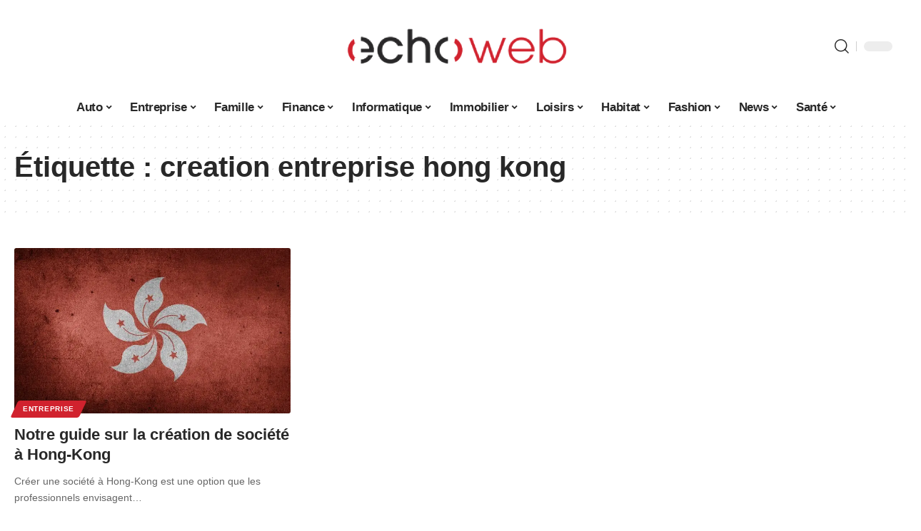

--- FILE ---
content_type: text/html; charset=UTF-8
request_url: https://www.echo-web.fr/tag/creation-entreprise-hong-kong/
body_size: 41270
content:
<!DOCTYPE html>
<html lang="fr-FR">
<head><meta charset="UTF-8"><script>if(navigator.userAgent.match(/MSIE|Internet Explorer/i)||navigator.userAgent.match(/Trident\/7\..*?rv:11/i)){var href=document.location.href;if(!href.match(/[?&]nowprocket/)){if(href.indexOf("?")==-1){if(href.indexOf("#")==-1){document.location.href=href+"?nowprocket=1"}else{document.location.href=href.replace("#","?nowprocket=1#")}}else{if(href.indexOf("#")==-1){document.location.href=href+"&nowprocket=1"}else{document.location.href=href.replace("#","&nowprocket=1#")}}}}</script><script>(()=>{class RocketLazyLoadScripts{constructor(){this.v="2.0.4",this.userEvents=["keydown","keyup","mousedown","mouseup","mousemove","mouseover","mouseout","touchmove","touchstart","touchend","touchcancel","wheel","click","dblclick","input"],this.attributeEvents=["onblur","onclick","oncontextmenu","ondblclick","onfocus","onmousedown","onmouseenter","onmouseleave","onmousemove","onmouseout","onmouseover","onmouseup","onmousewheel","onscroll","onsubmit"]}async t(){this.i(),this.o(),/iP(ad|hone)/.test(navigator.userAgent)&&this.h(),this.u(),this.l(this),this.m(),this.k(this),this.p(this),this._(),await Promise.all([this.R(),this.L()]),this.lastBreath=Date.now(),this.S(this),this.P(),this.D(),this.O(),this.M(),await this.C(this.delayedScripts.normal),await this.C(this.delayedScripts.defer),await this.C(this.delayedScripts.async),await this.T(),await this.F(),await this.j(),await this.A(),window.dispatchEvent(new Event("rocket-allScriptsLoaded")),this.everythingLoaded=!0,this.lastTouchEnd&&await new Promise(t=>setTimeout(t,500-Date.now()+this.lastTouchEnd)),this.I(),this.H(),this.U(),this.W()}i(){this.CSPIssue=sessionStorage.getItem("rocketCSPIssue"),document.addEventListener("securitypolicyviolation",t=>{this.CSPIssue||"script-src-elem"!==t.violatedDirective||"data"!==t.blockedURI||(this.CSPIssue=!0,sessionStorage.setItem("rocketCSPIssue",!0))},{isRocket:!0})}o(){window.addEventListener("pageshow",t=>{this.persisted=t.persisted,this.realWindowLoadedFired=!0},{isRocket:!0}),window.addEventListener("pagehide",()=>{this.onFirstUserAction=null},{isRocket:!0})}h(){let t;function e(e){t=e}window.addEventListener("touchstart",e,{isRocket:!0}),window.addEventListener("touchend",function i(o){o.changedTouches[0]&&t.changedTouches[0]&&Math.abs(o.changedTouches[0].pageX-t.changedTouches[0].pageX)<10&&Math.abs(o.changedTouches[0].pageY-t.changedTouches[0].pageY)<10&&o.timeStamp-t.timeStamp<200&&(window.removeEventListener("touchstart",e,{isRocket:!0}),window.removeEventListener("touchend",i,{isRocket:!0}),"INPUT"===o.target.tagName&&"text"===o.target.type||(o.target.dispatchEvent(new TouchEvent("touchend",{target:o.target,bubbles:!0})),o.target.dispatchEvent(new MouseEvent("mouseover",{target:o.target,bubbles:!0})),o.target.dispatchEvent(new PointerEvent("click",{target:o.target,bubbles:!0,cancelable:!0,detail:1,clientX:o.changedTouches[0].clientX,clientY:o.changedTouches[0].clientY})),event.preventDefault()))},{isRocket:!0})}q(t){this.userActionTriggered||("mousemove"!==t.type||this.firstMousemoveIgnored?"keyup"===t.type||"mouseover"===t.type||"mouseout"===t.type||(this.userActionTriggered=!0,this.onFirstUserAction&&this.onFirstUserAction()):this.firstMousemoveIgnored=!0),"click"===t.type&&t.preventDefault(),t.stopPropagation(),t.stopImmediatePropagation(),"touchstart"===this.lastEvent&&"touchend"===t.type&&(this.lastTouchEnd=Date.now()),"click"===t.type&&(this.lastTouchEnd=0),this.lastEvent=t.type,t.composedPath&&t.composedPath()[0].getRootNode()instanceof ShadowRoot&&(t.rocketTarget=t.composedPath()[0]),this.savedUserEvents.push(t)}u(){this.savedUserEvents=[],this.userEventHandler=this.q.bind(this),this.userEvents.forEach(t=>window.addEventListener(t,this.userEventHandler,{passive:!1,isRocket:!0})),document.addEventListener("visibilitychange",this.userEventHandler,{isRocket:!0})}U(){this.userEvents.forEach(t=>window.removeEventListener(t,this.userEventHandler,{passive:!1,isRocket:!0})),document.removeEventListener("visibilitychange",this.userEventHandler,{isRocket:!0}),this.savedUserEvents.forEach(t=>{(t.rocketTarget||t.target).dispatchEvent(new window[t.constructor.name](t.type,t))})}m(){const t="return false",e=Array.from(this.attributeEvents,t=>"data-rocket-"+t),i="["+this.attributeEvents.join("],[")+"]",o="[data-rocket-"+this.attributeEvents.join("],[data-rocket-")+"]",s=(e,i,o)=>{o&&o!==t&&(e.setAttribute("data-rocket-"+i,o),e["rocket"+i]=new Function("event",o),e.setAttribute(i,t))};new MutationObserver(t=>{for(const n of t)"attributes"===n.type&&(n.attributeName.startsWith("data-rocket-")||this.everythingLoaded?n.attributeName.startsWith("data-rocket-")&&this.everythingLoaded&&this.N(n.target,n.attributeName.substring(12)):s(n.target,n.attributeName,n.target.getAttribute(n.attributeName))),"childList"===n.type&&n.addedNodes.forEach(t=>{if(t.nodeType===Node.ELEMENT_NODE)if(this.everythingLoaded)for(const i of[t,...t.querySelectorAll(o)])for(const t of i.getAttributeNames())e.includes(t)&&this.N(i,t.substring(12));else for(const e of[t,...t.querySelectorAll(i)])for(const t of e.getAttributeNames())this.attributeEvents.includes(t)&&s(e,t,e.getAttribute(t))})}).observe(document,{subtree:!0,childList:!0,attributeFilter:[...this.attributeEvents,...e]})}I(){this.attributeEvents.forEach(t=>{document.querySelectorAll("[data-rocket-"+t+"]").forEach(e=>{this.N(e,t)})})}N(t,e){const i=t.getAttribute("data-rocket-"+e);i&&(t.setAttribute(e,i),t.removeAttribute("data-rocket-"+e))}k(t){Object.defineProperty(HTMLElement.prototype,"onclick",{get(){return this.rocketonclick||null},set(e){this.rocketonclick=e,this.setAttribute(t.everythingLoaded?"onclick":"data-rocket-onclick","this.rocketonclick(event)")}})}S(t){function e(e,i){let o=e[i];e[i]=null,Object.defineProperty(e,i,{get:()=>o,set(s){t.everythingLoaded?o=s:e["rocket"+i]=o=s}})}e(document,"onreadystatechange"),e(window,"onload"),e(window,"onpageshow");try{Object.defineProperty(document,"readyState",{get:()=>t.rocketReadyState,set(e){t.rocketReadyState=e},configurable:!0}),document.readyState="loading"}catch(t){console.log("WPRocket DJE readyState conflict, bypassing")}}l(t){this.originalAddEventListener=EventTarget.prototype.addEventListener,this.originalRemoveEventListener=EventTarget.prototype.removeEventListener,this.savedEventListeners=[],EventTarget.prototype.addEventListener=function(e,i,o){o&&o.isRocket||!t.B(e,this)&&!t.userEvents.includes(e)||t.B(e,this)&&!t.userActionTriggered||e.startsWith("rocket-")||t.everythingLoaded?t.originalAddEventListener.call(this,e,i,o):(t.savedEventListeners.push({target:this,remove:!1,type:e,func:i,options:o}),"mouseenter"!==e&&"mouseleave"!==e||t.originalAddEventListener.call(this,e,t.savedUserEvents.push,o))},EventTarget.prototype.removeEventListener=function(e,i,o){o&&o.isRocket||!t.B(e,this)&&!t.userEvents.includes(e)||t.B(e,this)&&!t.userActionTriggered||e.startsWith("rocket-")||t.everythingLoaded?t.originalRemoveEventListener.call(this,e,i,o):t.savedEventListeners.push({target:this,remove:!0,type:e,func:i,options:o})}}J(t,e){this.savedEventListeners=this.savedEventListeners.filter(i=>{let o=i.type,s=i.target||window;return e!==o||t!==s||(this.B(o,s)&&(i.type="rocket-"+o),this.$(i),!1)})}H(){EventTarget.prototype.addEventListener=this.originalAddEventListener,EventTarget.prototype.removeEventListener=this.originalRemoveEventListener,this.savedEventListeners.forEach(t=>this.$(t))}$(t){t.remove?this.originalRemoveEventListener.call(t.target,t.type,t.func,t.options):this.originalAddEventListener.call(t.target,t.type,t.func,t.options)}p(t){let e;function i(e){return t.everythingLoaded?e:e.split(" ").map(t=>"load"===t||t.startsWith("load.")?"rocket-jquery-load":t).join(" ")}function o(o){function s(e){const s=o.fn[e];o.fn[e]=o.fn.init.prototype[e]=function(){return this[0]===window&&t.userActionTriggered&&("string"==typeof arguments[0]||arguments[0]instanceof String?arguments[0]=i(arguments[0]):"object"==typeof arguments[0]&&Object.keys(arguments[0]).forEach(t=>{const e=arguments[0][t];delete arguments[0][t],arguments[0][i(t)]=e})),s.apply(this,arguments),this}}if(o&&o.fn&&!t.allJQueries.includes(o)){const e={DOMContentLoaded:[],"rocket-DOMContentLoaded":[]};for(const t in e)document.addEventListener(t,()=>{e[t].forEach(t=>t())},{isRocket:!0});o.fn.ready=o.fn.init.prototype.ready=function(i){function s(){parseInt(o.fn.jquery)>2?setTimeout(()=>i.bind(document)(o)):i.bind(document)(o)}return"function"==typeof i&&(t.realDomReadyFired?!t.userActionTriggered||t.fauxDomReadyFired?s():e["rocket-DOMContentLoaded"].push(s):e.DOMContentLoaded.push(s)),o([])},s("on"),s("one"),s("off"),t.allJQueries.push(o)}e=o}t.allJQueries=[],o(window.jQuery),Object.defineProperty(window,"jQuery",{get:()=>e,set(t){o(t)}})}P(){const t=new Map;document.write=document.writeln=function(e){const i=document.currentScript,o=document.createRange(),s=i.parentElement;let n=t.get(i);void 0===n&&(n=i.nextSibling,t.set(i,n));const c=document.createDocumentFragment();o.setStart(c,0),c.appendChild(o.createContextualFragment(e)),s.insertBefore(c,n)}}async R(){return new Promise(t=>{this.userActionTriggered?t():this.onFirstUserAction=t})}async L(){return new Promise(t=>{document.addEventListener("DOMContentLoaded",()=>{this.realDomReadyFired=!0,t()},{isRocket:!0})})}async j(){return this.realWindowLoadedFired?Promise.resolve():new Promise(t=>{window.addEventListener("load",t,{isRocket:!0})})}M(){this.pendingScripts=[];this.scriptsMutationObserver=new MutationObserver(t=>{for(const e of t)e.addedNodes.forEach(t=>{"SCRIPT"!==t.tagName||t.noModule||t.isWPRocket||this.pendingScripts.push({script:t,promise:new Promise(e=>{const i=()=>{const i=this.pendingScripts.findIndex(e=>e.script===t);i>=0&&this.pendingScripts.splice(i,1),e()};t.addEventListener("load",i,{isRocket:!0}),t.addEventListener("error",i,{isRocket:!0}),setTimeout(i,1e3)})})})}),this.scriptsMutationObserver.observe(document,{childList:!0,subtree:!0})}async F(){await this.X(),this.pendingScripts.length?(await this.pendingScripts[0].promise,await this.F()):this.scriptsMutationObserver.disconnect()}D(){this.delayedScripts={normal:[],async:[],defer:[]},document.querySelectorAll("script[type$=rocketlazyloadscript]").forEach(t=>{t.hasAttribute("data-rocket-src")?t.hasAttribute("async")&&!1!==t.async?this.delayedScripts.async.push(t):t.hasAttribute("defer")&&!1!==t.defer||"module"===t.getAttribute("data-rocket-type")?this.delayedScripts.defer.push(t):this.delayedScripts.normal.push(t):this.delayedScripts.normal.push(t)})}async _(){await this.L();let t=[];document.querySelectorAll("script[type$=rocketlazyloadscript][data-rocket-src]").forEach(e=>{let i=e.getAttribute("data-rocket-src");if(i&&!i.startsWith("data:")){i.startsWith("//")&&(i=location.protocol+i);try{const o=new URL(i).origin;o!==location.origin&&t.push({src:o,crossOrigin:e.crossOrigin||"module"===e.getAttribute("data-rocket-type")})}catch(t){}}}),t=[...new Map(t.map(t=>[JSON.stringify(t),t])).values()],this.Y(t,"preconnect")}async G(t){if(await this.K(),!0!==t.noModule||!("noModule"in HTMLScriptElement.prototype))return new Promise(e=>{let i;function o(){(i||t).setAttribute("data-rocket-status","executed"),e()}try{if(navigator.userAgent.includes("Firefox/")||""===navigator.vendor||this.CSPIssue)i=document.createElement("script"),[...t.attributes].forEach(t=>{let e=t.nodeName;"type"!==e&&("data-rocket-type"===e&&(e="type"),"data-rocket-src"===e&&(e="src"),i.setAttribute(e,t.nodeValue))}),t.text&&(i.text=t.text),t.nonce&&(i.nonce=t.nonce),i.hasAttribute("src")?(i.addEventListener("load",o,{isRocket:!0}),i.addEventListener("error",()=>{i.setAttribute("data-rocket-status","failed-network"),e()},{isRocket:!0}),setTimeout(()=>{i.isConnected||e()},1)):(i.text=t.text,o()),i.isWPRocket=!0,t.parentNode.replaceChild(i,t);else{const i=t.getAttribute("data-rocket-type"),s=t.getAttribute("data-rocket-src");i?(t.type=i,t.removeAttribute("data-rocket-type")):t.removeAttribute("type"),t.addEventListener("load",o,{isRocket:!0}),t.addEventListener("error",i=>{this.CSPIssue&&i.target.src.startsWith("data:")?(console.log("WPRocket: CSP fallback activated"),t.removeAttribute("src"),this.G(t).then(e)):(t.setAttribute("data-rocket-status","failed-network"),e())},{isRocket:!0}),s?(t.fetchPriority="high",t.removeAttribute("data-rocket-src"),t.src=s):t.src="data:text/javascript;base64,"+window.btoa(unescape(encodeURIComponent(t.text)))}}catch(i){t.setAttribute("data-rocket-status","failed-transform"),e()}});t.setAttribute("data-rocket-status","skipped")}async C(t){const e=t.shift();return e?(e.isConnected&&await this.G(e),this.C(t)):Promise.resolve()}O(){this.Y([...this.delayedScripts.normal,...this.delayedScripts.defer,...this.delayedScripts.async],"preload")}Y(t,e){this.trash=this.trash||[];let i=!0;var o=document.createDocumentFragment();t.forEach(t=>{const s=t.getAttribute&&t.getAttribute("data-rocket-src")||t.src;if(s&&!s.startsWith("data:")){const n=document.createElement("link");n.href=s,n.rel=e,"preconnect"!==e&&(n.as="script",n.fetchPriority=i?"high":"low"),t.getAttribute&&"module"===t.getAttribute("data-rocket-type")&&(n.crossOrigin=!0),t.crossOrigin&&(n.crossOrigin=t.crossOrigin),t.integrity&&(n.integrity=t.integrity),t.nonce&&(n.nonce=t.nonce),o.appendChild(n),this.trash.push(n),i=!1}}),document.head.appendChild(o)}W(){this.trash.forEach(t=>t.remove())}async T(){try{document.readyState="interactive"}catch(t){}this.fauxDomReadyFired=!0;try{await this.K(),this.J(document,"readystatechange"),document.dispatchEvent(new Event("rocket-readystatechange")),await this.K(),document.rocketonreadystatechange&&document.rocketonreadystatechange(),await this.K(),this.J(document,"DOMContentLoaded"),document.dispatchEvent(new Event("rocket-DOMContentLoaded")),await this.K(),this.J(window,"DOMContentLoaded"),window.dispatchEvent(new Event("rocket-DOMContentLoaded"))}catch(t){console.error(t)}}async A(){try{document.readyState="complete"}catch(t){}try{await this.K(),this.J(document,"readystatechange"),document.dispatchEvent(new Event("rocket-readystatechange")),await this.K(),document.rocketonreadystatechange&&document.rocketonreadystatechange(),await this.K(),this.J(window,"load"),window.dispatchEvent(new Event("rocket-load")),await this.K(),window.rocketonload&&window.rocketonload(),await this.K(),this.allJQueries.forEach(t=>t(window).trigger("rocket-jquery-load")),await this.K(),this.J(window,"pageshow");const t=new Event("rocket-pageshow");t.persisted=this.persisted,window.dispatchEvent(t),await this.K(),window.rocketonpageshow&&window.rocketonpageshow({persisted:this.persisted})}catch(t){console.error(t)}}async K(){Date.now()-this.lastBreath>45&&(await this.X(),this.lastBreath=Date.now())}async X(){return document.hidden?new Promise(t=>setTimeout(t)):new Promise(t=>requestAnimationFrame(t))}B(t,e){return e===document&&"readystatechange"===t||(e===document&&"DOMContentLoaded"===t||(e===window&&"DOMContentLoaded"===t||(e===window&&"load"===t||e===window&&"pageshow"===t)))}static run(){(new RocketLazyLoadScripts).t()}}RocketLazyLoadScripts.run()})();</script>
    
    <meta http-equiv="X-UA-Compatible" content="IE=edge">
    <meta name="viewport" content="width=device-width, initial-scale=1">
    <link rel="profile" href="https://gmpg.org/xfn/11">
	<meta name='robots' content='index, follow, max-image-preview:large, max-snippet:-1, max-video-preview:-1' />
            <link rel="apple-touch-icon" href="https://www.echo-web.fr/wp-content/uploads/echo-web.fr-512x512_2-1.png"/>
		            <meta name="msapplication-TileColor" content="#ffffff">
            <meta name="msapplication-TileImage" content="https://www.echo-web.fr/wp-content/uploads/echo-web.fr-512x512_2-1.png"/>
		<meta http-equiv="Content-Security-Policy" content="upgrade-insecure-requests">

	<!-- This site is optimized with the Yoast SEO plugin v26.8 - https://yoast.com/product/yoast-seo-wordpress/ -->
	<title>creation entreprise hong kong - Echo Web</title>
<style id="wpr-usedcss">img:is([sizes=auto i],[sizes^="auto," i]){contain-intrinsic-size:3000px 1500px}.block-wrap>.block-inner>.p-grid,.block-wrap>.block-inner>.p-wrap,.entry-content,.footer-wrap,.mega-dropdown,.ruby-table-contents,.swiper-container,.swiper-wrapper .p-wrap{contain:style layout}body,html{font-family:-apple-system,BlinkMacSystemFont,"Segoe UI",Roboto,Helvetica,Arial,sans-serif,"Apple Color Emoji","Segoe UI Emoji","Segoe UI Symbol"!important}a,address,code,div,dl,dt,em,fieldset,figcaption,footer,form,h1,h3,header,label,legend,li,main,nav,p,span,time,tr,ul{font-family:inherit}img.emoji{display:inline!important;border:none!important;box-shadow:none!important;height:1em!important;width:1em!important;margin:0 .07em!important;vertical-align:-.1em!important;background:0 0!important;padding:0!important}:root{--direction-multiplier:1}body.rtl{--direction-multiplier:-1}:root{--page-title-display:block}@media (prefers-reduced-motion:no-preference){html{scroll-behavior:smooth}}@media (prefers-reduced-motion:reduce){html *{transition-delay:0s!important;transition-duration:0s!important}}.elementor-kit-20223{--e-global-color-primary:#6EC1E4;--e-global-color-secondary:#54595F;--e-global-color-text:#7A7A7A;--e-global-color-accent:#61CE70;--e-global-typography-primary-font-family:"Roboto";--e-global-typography-primary-font-weight:600;--e-global-typography-secondary-font-family:"Roboto Slab";--e-global-typography-secondary-font-weight:400;--e-global-typography-text-font-family:"Roboto";--e-global-typography-text-font-weight:400;--e-global-typography-accent-font-family:"Roboto";--e-global-typography-accent-font-weight:500}h1.entry-title{display:var(--page-title-display)}:root{--effect:all .25s cubic-bezier(0.32, 0.74, 0.57, 1);--timing:cubic-bezier(0.32, 0.74, 0.57, 1);--shadow-12:#0000001f;--shadow-2:#00000005;--round-3:3px;--height-34:34px;--height-40:40px;--padding-40:0 40px;--round-5:5px;--round-7:7px;--shadow-7:#00000012;--dark-accent:#191c20;--dark-accent-0:#191c2000;--dark-accent-90:#191c20f2;--meta-b-family:inherit;--meta-b-fcolor:#282828;--meta-b-fspace:normal;--meta-b-fstyle:normal;--meta-b-fweight:600;--meta-b-transform:none;--nav-bg:#fff;--subnav-bg:#fff;--indicator-bg-from:#ff0084;--nav-bg-from:#fff;--subnav-bg-from:#fff;--indicator-bg-to:#2c2cf8;--nav-bg-to:#fff;--subnav-bg-to:#fff;--bottom-border-color:var(--flex-gray-20);--column-border-color:var(--flex-gray-20);--audio-color:#ffa052;--excerpt-color:#666;--g-color:#ff184e;--gallery-color:#729dff;--heading-color:var(--body-fcolor);--nav-color:#282828;--privacy-color:#fff;--review-color:#ffc300;--subnav-color:#282828;--video-color:#ffc300;--nav-color-10:#28282820;--subnav-color-10:#28282820;--g-color-90:#ff184ee6;--absolute-dark:#242424;--body-family:'Oxygen',sans-serif;--btn-family:'Encode Sans Condensed',sans-serif;--cat-family:'Oxygen',sans-serif;--dwidgets-family:'Oxygen',sans-serif;--h1-family:'Encode Sans Condensed',sans-serif;--h2-family:'Encode Sans Condensed',sans-serif;--h3-family:'Encode Sans Condensed',sans-serif;--h4-family:'Encode Sans Condensed',sans-serif;--h5-family:'Encode Sans Condensed',sans-serif;--h6-family:'Encode Sans Condensed',sans-serif;--input-family:'Encode Sans Condensed',sans-serif;--menu-family:'Encode Sans Condensed',sans-serif;--meta-family:'Encode Sans Condensed',sans-serif;--submenu-family:'Encode Sans Condensed',sans-serif;--tagline-family:'Encode Sans Condensed',sans-serif;--body-fcolor:#282828;--btn-fcolor:inherit;--h1-fcolor:inherit;--h2-fcolor:inherit;--h3-fcolor:inherit;--h4-fcolor:inherit;--h5-fcolor:inherit;--h6-fcolor:inherit;--input-fcolor:inherit;--meta-fcolor:#666;--tagline-fcolor:inherit;--body-fsize:16px;--btn-fsize:12px;--cat-fsize:10px;--dwidgets-fsize:13px;--excerpt-fsize:14px;--h1-fsize:40px;--h2-fsize:28px;--h3-fsize:22px;--h4-fsize:16px;--h5-fsize:14px;--h6-fsize:13px;--headline-fsize:45px;--input-fsize:14px;--menu-fsize:17px;--meta-fsize:13px;--submenu-fsize:13px;--tagline-fsize:28px;--body-fspace:normal;--btn-fspace:normal;--cat-fspace:.07em;--dwidgets-fspace:0;--h1-fspace:normal;--h2-fspace:normal;--h3-fspace:normal;--h4-fspace:normal;--h5-fspace:normal;--h6-fspace:normal;--input-fspace:normal;--menu-fspace:-.02em;--meta-fspace:normal;--submenu-fspace:-.02em;--tagline-fspace:normal;--body-fstyle:normal;--btn-fstyle:normal;--cat-fstyle:normal;--dwidgets-fstyle:normal;--h1-fstyle:normal;--h2-fstyle:normal;--h3-fstyle:normal;--h4-fstyle:normal;--h5-fstyle:normal;--h6-fstyle:normal;--input-fstyle:normal;--menu-fstyle:normal;--meta-fstyle:normal;--submenu-fstyle:normal;--tagline-fstyle:normal;--body-fweight:400;--btn-fweight:700;--cat-fweight:700;--dwidgets-fweight:600;--h1-fweight:700;--h2-fweight:700;--h3-fweight:700;--h4-fweight:700;--h5-fweight:700;--h6-fweight:600;--input-fweight:400;--menu-fweight:600;--meta-fweight:400;--submenu-fweight:500;--tagline-fweight:400;--flex-gray-15:#88888826;--flex-gray-20:#88888833;--flex-gray-40:#88888866;--flex-gray-7:#88888812;--indicator-height:4px;--nav-height:60px;--absolute-light:#ddd;--solid-light:#fafafa;--em-mini:.8em;--rem-mini:.8rem;--transparent-nav-color:#fff;--swiper-navigation-size:44px;--tagline-s-fsize:22px;--em-small:.92em;--rem-small:.92rem;--bottom-spacing:35px;--box-spacing:5%;--el-spacing:12px;--heading-sub-color:var(--g-color);--body-transform:none;--btn-transform:none;--cat-transform:uppercase;--dwidgets-transform:none;--h1-transform:none;--h2-transform:none;--h3-transform:none;--h4-transform:none;--h5-transform:none;--h6-transform:none;--input-transform:none;--menu-transform:none;--meta-transform:none;--submenu-transform:none;--tagline-transform:none;--absolute-white:#fff;--solid-white:#fff;--absolute-white-0:#ffffff00;--absolute-white-90:#fffffff2;--max-width-wo-sb:100%}.light-scheme,[data-theme=dark]{--shadow-12:#00000066;--shadow-2:#00000033;--shadow-7:#0000004d;--dark-accent:#0e0f12;--dark-accent-0:#0e0f1200;--dark-accent-90:#0e0f12f2;--meta-b-fcolor:#fff;--nav-bg:#131518;--subnav-bg:#191c20;--nav-bg-from:#131518;--subnav-bg-from:#191c20;--nav-bg-to:#131518;--subnav-bg-to:#191c20;--bcrumb-color:#fff;--excerpt-color:#ddd;--heading-color:var(--body-fcolor);--nav-color:#fff;--subnav-color:#fff;--nav-color-10:#ffffff15;--subnav-color-10:#ffffff15;--body-fcolor:#fff;--h1-fcolor:#fff;--h2-fcolor:#fff;--h3-fcolor:#fff;--h4-fcolor:#fff;--h5-fcolor:#fff;--h6-fcolor:#fff;--headline-fcolor:#fff;--input-fcolor:#fff;--meta-fcolor:#bbb;--tagline-fcolor:#fff;--flex-gray-15:#88888840;--flex-gray-20:#8888884d;--flex-gray-7:#88888818;--solid-light:#333;--heading-sub-color:var(--g-color);--solid-white:#191c20}body .light-scheme [data-mode=default],body:not([data-theme=dark]) [data-mode=dark],body[data-theme=dark] [data-mode=default]{display:none!important}body .light-scheme [data-mode=dark]{display:inherit!important}.light-scheme input::placeholder,[data-theme=dark] input::placeholder{color:var(--absolute-light)}a,address,body,caption,code,div,dl,dt,em,fieldset,form,h1,h3,html,iframe,label,legend,li,object,p,s,span,table,tbody,tr,tt,ul{font-family:inherit;font-size:100%;font-weight:inherit;font-style:inherit;line-height:inherit;margin:0;padding:0;vertical-align:baseline;border:0;outline:0}html{font-size:var(--body-fsize);overflow-x:hidden;-ms-text-size-adjust:100%;-webkit-text-size-adjust:100%;text-size-adjust:100%}body{font-family:var(--body-family);font-size:var(--body-fsize);font-weight:var(--body-fweight);font-style:var(--body-fstyle);line-height:1.7;display:block;margin:0;letter-spacing:var(--body-fspace);text-transform:var(--body-transform);color:var(--body-fcolor);background-color:var(--solid-white)}body.rtl{direction:rtl}*{-moz-box-sizing:border-box;-webkit-box-sizing:border-box;box-sizing:border-box}:after,:before{-moz-box-sizing:border-box;-webkit-box-sizing:border-box;box-sizing:border-box}.site-outer{position:relative;display:block;max-width:100%;background-color:var(--solid-white)}.top-spacing .site-outer{-webkit-transition:margin .5s var(--timing);transition:margin .5s var(--timing)}.site-wrap{position:relative;display:block;margin:0;padding:0}.site-wrap{z-index:1;min-height:45vh}button,input{overflow:visible}canvas,progress,video{display:inline-block}progress{vertical-align:baseline}[type=checkbox],[type=radio],legend{box-sizing:border-box;padding:0}figure{display:block;margin:0}em{font-weight:400;font-style:italic}dt{font-weight:700}address{font-style:italic}code{font-family:monospace,monospace;font-size:.9em}a{text-decoration:none;color:inherit;background-color:transparent}code{font-family:Courier,monospace;padding:5px;background-color:var(--flex-gray-7)}img{max-width:100%;height:auto;vertical-align:middle;border-style:none;-webkit-object-fit:cover;object-fit:cover}svg:not(:root){overflow:hidden}button,input,optgroup,select,textarea{text-transform:none;color:inherit;outline:0!important}select{line-height:22px;position:relative;max-width:100%;padding:10px;border-color:var(--flex-gray-15);border-radius:var(--round-5);outline:0!important;background:url('data:image/svg+xml;utf8,<svg xmlns="http://www.w3.org/2000/svg" viewBox="0 0 24 24"><path d="M12 15a1 1 0 0 1-.707-.293l-3-3a1 1 0 0 1 1.414-1.414L12 12.586l2.293-2.293a1 1 0 0 1 1.414 1.414l-3 3A1 1 0 0 1 12 15z"/></svg>') right 5px top 50% no-repeat;background-size:22px;-moz-appearance:none;-webkit-appearance:none;appearance:none}select option{background-color:var(--solid-white)}[type=reset],[type=submit],button,html [type=button]{-webkit-appearance:button}[type=button]::-moz-focus-inner,[type=reset]::-moz-focus-inner,[type=submit]::-moz-focus-inner,button::-moz-focus-inner{padding:0;border-style:none}[type=button]:-moz-focusring,[type=reset]:-moz-focusring,[type=submit]:-moz-focusring,button:-moz-focusring{outline:ButtonText dotted 1px}fieldset{padding:0}legend{font-weight:700;display:table;max-width:100%;white-space:normal;color:inherit}textarea{overflow:auto}[type=number]::-webkit-inner-spin-button,[type=number]::-webkit-outer-spin-button{height:auto}[type=search]::-webkit-search-cancel-button,[type=search]::-webkit-search-decoration{-webkit-appearance:none}::-webkit-file-upload-button{font:inherit;-webkit-appearance:button}[hidden],template{display:none}.hidden{display:none}input:disabled,select:disabled,textarea:disabled{opacity:.5;background-color:#ffcb3330}h1{font-family:var(--h1-family);font-size:var(--h1-fsize);font-weight:var(--h1-fweight);font-style:var(--h1-fstyle);line-height:var(--h1-fheight, 1.2);letter-spacing:var(--h1-fspace);text-transform:var(--h1-transform)}h1{color:var(--h1-fcolor)}.h3,h3{font-family:var(--h3-family);font-size:var(--h3-fsize);font-weight:var(--h3-fweight);font-style:var(--h3-fstyle);line-height:var(--h3-fheight, 1.3);letter-spacing:var(--h3-fspace);text-transform:var(--h3-transform)}h3{color:var(--h3-fcolor)}.h4{font-family:var(--h4-family);font-size:var(--h4-fsize);font-weight:var(--h4-fweight);font-style:var(--h4-fstyle);line-height:var(--h4-fheight, 1.45);letter-spacing:var(--h4-fspace);text-transform:var(--h4-transform)}.h5{font-family:var(--h5-family);font-size:var(--h5-fsize);font-weight:var(--h5-fweight);font-style:var(--h5-fstyle);line-height:var(--h5-fheight, 1.5);letter-spacing:var(--h5-fspace);text-transform:var(--h5-transform)}.p-categories{font-family:var(--cat-family);font-size:var(--cat-fsize);font-weight:var(--cat-fweight);font-style:var(--cat-fstyle);letter-spacing:var(--cat-fspace);text-transform:var(--cat-transform)}.is-meta,.user-form label{font-family:var(--meta-family);font-size:var(--meta-fsize);font-weight:var(--meta-fweight);font-style:var(--meta-fstyle);letter-spacing:var(--meta-fspace);text-transform:var(--meta-transform)}.tipsy-inner{font-family:var(--meta-family);font-weight:var(--meta-fweight);font-style:var(--meta-fstyle);letter-spacing:var(--meta-fspace);text-transform:var(--meta-transform);color:var(--meta-fcolor)}figcaption{font-family:var(--meta-family);font-size:var(--meta-fsize);font-weight:var(--meta-fweight);font-style:var(--meta-fstyle);letter-spacing:var(--meta-fspace);text-transform:var(--meta-transform)}.is-meta{color:var(--meta-fcolor)}input[type=email],input[type=number],input[type=password],input[type=search],input[type=text],input[type=url],textarea{font-family:var(--input-family);font-size:var(--input-fsize);font-weight:var(--input-fweight);font-style:var(--input-fstyle);line-height:1.5;letter-spacing:var(--input-fspace);text-transform:var(--input-transform);color:var(--input-fcolor)}textarea{font-size:var(--input-fsize)!important}.button,a.comment-reply-link,a.show-post-comment,button,input[type=submit]{font-family:var(--btn-family);font-size:var(--btn-fsize);font-weight:var(--btn-fweight);font-style:var(--btn-fstyle);letter-spacing:var(--btn-fspace);text-transform:var(--btn-transform)}.main-menu>li>a{font-family:var(--menu-family);font-size:var(--menu-fsize);font-weight:var(--menu-fweight);font-style:var(--menu-fstyle);line-height:1.5;letter-spacing:var(--menu-fspace);text-transform:var(--menu-transform)}.mobile-menu>li>a{font-family:'Encode Sans Condensed',sans-serif;font-size:1.1rem;font-weight:400;font-style:normal;line-height:1.5;letter-spacing:-.02em;text-transform:none}.mobile-qview a{font-family:'Encode Sans Condensed',sans-serif;font-size:16px;font-weight:600;font-style:normal;letter-spacing:-.02em;text-transform:none}.description-text{font-size:var(--excerpt-fsize)}.p-wrap .entry-summary{font-family:var(--excerpt-family,inherit);font-size:var(--excerpt-fsize);font-weight:var(--excerpt-fweight,inherit);font-style:var(--excerpt-fstyle,inherit);letter-spacing:var(--excerpt-fspace, inherit);text-transform:var(--excerpt-transform,inherit);color:var(--excerpt-color);column-count:var(--excerpt-columns,1);column-gap:var(--excerpt-gap,1.5em)}input[type=email],input[type=number],input[type=password],input[type=search],input[type=text],input[type=url]{line-height:22px;max-width:100%;padding:10px 20px;-webkit-transition:var(--effect);transition:var(--effect);white-space:nowrap;border:none;border-radius:var(--round-3);outline:0!important;background-color:var(--flex-gray-7);-webkit-box-shadow:none!important;box-shadow:none!important}button{cursor:pointer;border:none;border-radius:var(--round-3);outline:0!important;-webkit-box-shadow:none;box-shadow:none}.button,.entry-content button,input[type=submit]:not(.search-submit){line-height:var(--height-40);padding:var(--padding-40);cursor:pointer;-webkit-transition:var(--effect);transition:var(--effect);white-space:nowrap;color:var(--absolute-white);border:none;border-radius:var(--round-3);outline:0!important;background:var(--g-color);-webkit-box-shadow:none;box-shadow:none}.entry-content button:hover,input[type=submit]:not(.search-submit):hover{-webkit-box-shadow:0 4px 15px var(--g-color-90);box-shadow:0 4px 15px var(--g-color-90)}textarea{display:block;width:100%;max-width:100%;padding:10px 25px;-webkit-transition:var(--effect);transition:var(--effect);border:none;border-radius:var(--round-3);outline:0;background-color:var(--flex-gray-7);-webkit-box-shadow:none!important;box-shadow:none!important}.rb-container{position:static;display:block;width:100%;max-width:var(--rb-width,1280px);margin-right:auto;margin-left:auto}.edge-padding{padding-right:20px;padding-left:20px}.menu-item,.rb-section ul{list-style:none}.h3,.h4,.h5,h1,h3{-ms-word-wrap:break-word;word-wrap:break-word}.icon-holder{display:flex;align-items:center}.svg-icon{width:1.5em;height:auto}.overlay-text .is-meta,.overlay-text .meta-inner{color:var(--absolute-light);--meta-fcolor:var(--absolute-light)}.overlay-text .entry-title{color:var(--absolute-white)}.overlay-text .entry-summary{color:var(--absolute-light)}.light-scheme{color:var(--body-fcolor);--pagi-bg:var(--solid-light)}input:-webkit-autofill,input:-webkit-autofill:active,input:-webkit-autofill:focus,input:-webkit-autofill:hover{transition:background-color 999999s ease-in-out 0s}.block-inner{display:flex;flex-flow:row wrap;flex-grow:1;row-gap:var(--bottom-spacing)}.is-gap-10 .block-inner{margin-right:-10px;margin-left:-10px;--column-gap:10px}.is-gap-20 .block-inner{margin-right:-20px;margin-left:-20px;--column-gap:20px}.block-inner>*{flex-basis:100%;width:100%;padding-right:var(--column-gap,0);padding-left:var(--column-gap,0)}[class*=is-gap-]>.block-inner>*{padding-right:var(--column-gap,0);padding-left:var(--column-gap,0)}.effect-fadeout.activated a{opacity:.3}.effect-fadeout.activated a:focus,.effect-fadeout.activated a:hover{opacity:1}.is-hidden{display:none!important}.is-invisible{visibility:hidden;opacity:0}.rb-loader{font-size:10px;position:relative;display:none;overflow:hidden;width:3em;height:3em;transform:translateZ(0);animation:.8s linear infinite spin-loader;text-indent:-9999em;color:var(--g-color);border-radius:50%;background:currentColor;background:linear-gradient(to right,currentColor 10%,rgba(255,255,255,0) 50%)}.rb-loader:before{position:absolute;top:0;left:0;width:50%;height:50%;content:'';color:inherit;border-radius:100% 0 0 0;background:currentColor}.rb-loader:after{position:absolute;top:0;right:0;bottom:0;left:0;width:75%;height:75%;margin:auto;content:'';opacity:.5;border-radius:50%;background:var(--solid-white)}@-webkit-keyframes spin-loader{0%{transform:rotate(0)}100%{transform:rotate(360deg)}}@keyframes spin-loader{0%{transform:rotate(0)}100%{transform:rotate(360deg)}}.rb-loader.loader-absolute{position:absolute;bottom:50%;left:50%;display:block;margin-top:-1.5em;margin-left:-1.5em}.opacity-animate{-webkit-transition:opacity .25s var(--timing);transition:opacity .25s var(--timing)}.is-invisible{opacity:0}.pagination-trigger.is-disable{pointer-events:none;opacity:.5}.loadmore-trigger span,.pagination-trigger{font-size:var(--pagi-size, inherit);line-height:calc(var(--pagi-size, inherit) * 1.6);position:relative;display:inline-flex;align-items:center;flex-flow:row nowrap;min-height:var(--height-34);padding:var(--padding-40);-webkit-transition:var(--effect);transition:var(--effect);color:var(--pagi-color,currentColor);border-color:var(--pagi-accent-color,var(--flex-gray-7));border-radius:var(--round-7);background-color:var(--pagi-accent-color,var(--flex-gray-7))}.loadmore-trigger.loading span{opacity:0}.mfp-bg{position:fixed;z-index:9042;top:0;left:0;overflow:hidden;width:100%;height:100%;background:var(--dark-accent)}.mfp-wrap{position:fixed;z-index:9043;top:0;left:0;width:100%;height:100%;outline:0!important;-webkit-backface-visibility:hidden}.mfp-wrap button>*{pointer-events:none}.mfp-container{position:absolute;top:0;left:0;box-sizing:border-box;width:100%;height:100%;padding:0;text-align:center}.mfp-container:before{display:inline-block;height:100%;content:'';vertical-align:middle}.mfp-align-top .mfp-container:before{display:none}.mfp-content{position:relative;z-index:1045;display:inline-block;margin:0 auto;text-align:left;vertical-align:middle}.mfp-ajax-holder .mfp-content,.mfp-inline-holder .mfp-content{width:100%;cursor:auto}.mfp-ajax-cur{cursor:progress}.mfp-zoom-out-cur{cursor:zoom-out}.mfp-auto-cursor .mfp-content{cursor:auto}.mfp-arrow,.mfp-close,.mfp-counter{-moz-user-select:none;-webkit-user-select:none;user-select:none}.mfp-loading.mfp-figure{display:none}.mfp-hide{display:none!important}.mfp-s-error .mfp-content{display:none}button::-moz-focus-inner{padding:0;border:0}.mfp-arrow{position:absolute;top:50%;width:130px;height:110px;margin:0;margin-top:-55px;padding:0;opacity:.65;-webkit-tap-highlight-color:transparent}.mfp-arrow:active{margin-top:-54px}.mfp-arrow:focus,.mfp-arrow:hover{opacity:1}.mfp-arrow:after,.mfp-arrow:before{position:absolute;top:0;left:0;display:block;width:0;height:0;margin-top:35px;margin-left:35px;content:'';border:inset transparent}.mfp-arrow:after{top:8px;border-top-width:13px;border-bottom-width:13px}.mfp-arrow:before{opacity:.7;border-top-width:21px;border-bottom-width:21px}.mfp-iframe-holder .mfp-content{line-height:0;width:100%;max-width:900px}.mfp-iframe-scaler{overflow:hidden;width:100%;height:0;padding-top:56.25%}.mfp-iframe-scaler iframe{position:absolute;top:0;left:0;display:block;width:100%;height:100%;background:#000;box-shadow:0 0 8px rgba(0,0,0,.6)}img.mfp-img{line-height:0;display:block;box-sizing:border-box;width:auto;max-width:100%;height:auto;margin:0 auto;padding:40px 0}.mfp-figure{line-height:0}.mfp-figure:after{position:absolute;z-index:-1;top:40px;right:0;bottom:40px;left:0;display:block;width:auto;height:auto;content:'';background:#444;box-shadow:0 0 8px rgba(0,0,0,.6)}.mfp-figure figure{margin:0}.mfp-bottom-bar{position:absolute;top:100%;left:0;width:100%;margin-top:-36px;cursor:auto}.mfp-image-holder .mfp-content{max-width:100%}.mfp-bg.popup-animation{-webkit-transition:all .5s var(--timing);transition:all .5s var(--timing);opacity:0}.mfp-bg.mfp-ready.popup-animation{opacity:.92}.mfp-bg.mfp-ready.popup-animation.site-access-popup{opacity:.99}.mfp-removing.mfp-bg.mfp-ready.popup-animation{opacity:0!important}.popup-animation .mfp-content{-webkit-transition:all .5s var(--timing);transition:all .5s var(--timing);opacity:0}.popup-animation.mfp-ready .mfp-content{opacity:1}.popup-animation.mfp-removing .mfp-content{opacity:0}.tipsy-inner{font-size:var(--meta-fsize);line-height:1;max-width:200px;padding:7px 10px;text-align:center;color:var(--absolute-white);border-radius:var(--round-3);background-color:var(--dark-accent)}.rtl .rbi.rbi-reddit:before{-webkit-transform:none;transform:none}.rbi,[class^=rbi-]{font-family:ruby-icon!important;font-weight:400;font-style:normal;font-variant:normal;text-transform:none;-webkit-font-smoothing:antialiased;-moz-osx-font-smoothing:grayscale;speak:none}body.rtl .rbi:before{display:inline-block;-webkit-transform:scale(-1,1);transform:scale(-1,1)}.rbi-darrow-top:before{content:'\e94a'}.rbi-search:before{content:'\e946'}.rbi-close:before{content:'\e949'}.rbi-reddit:before{content:'\e928'}.rbi-cright:before{content:'\e902'}.rbi-star-o:before{content:'\e94f'}.swiper-container{position:relative;z-index:1;overflow:hidden;margin-right:auto;margin-left:auto;padding:0;list-style:none}.pre-load:not(.swiper-container-initialized){max-height:0}.swiper-wrapper{position:relative;z-index:1;display:flex;box-sizing:content-box;width:100%;height:100%;transition-property:transform}.swiper-wrapper{transform:translate3d(0,0,0)}.swiper-slide{position:relative;flex-shrink:0;width:100%;height:100%;transition-property:transform}.swiper-slide-invisible-blank{visibility:hidden}.swiper-button-lock{display:none}.swiper-pagination-bullet,body .swiper-pagination-bullet{position:relative;display:inline-block;width:calc(var(--nav-size,32px)/ 2);height:calc(var(--nav-size,32px)/ 2);margin-right:0;margin-left:0;-webkit-transition:-webkit-transform .25s var(--timing);transition:transform .25s var(--timing);opacity:.4;background:0 0}.swiper-pagination-bullet:before{position:absolute;top:0;left:0;width:100%;height:100%;content:'';-webkit-transform:scale(.5);transform:scale(.5);pointer-events:none;color:inherit;border-radius:100%;background:currentColor}.swiper-pagination-bullet.swiper-pagination-bullet-active{opacity:1}.swiper-pagination-bullet.swiper-pagination-bullet-active:before{-webkit-transform:scale(.75);transform:scale(.75)}button.swiper-pagination-bullet{margin:0;padding:0;border:none;box-shadow:none;-webkit-appearance:none;appearance:none}.swiper-pagination-bullet-active{opacity:1}.swiper-pagination-lock{display:none}.swiper-scrollbar-drag{position:relative;top:0;left:0;width:100%;height:100%;border-radius:var(--round-7);background:var(--g-color)}.swiper-scrollbar-lock{display:none}.swiper-zoom-container{display:flex;align-items:center;justify-content:center;width:100%;height:100%;text-align:center}.swiper-zoom-container>canvas,.swiper-zoom-container>img,.swiper-zoom-container>svg{max-width:100%;max-height:100%;object-fit:contain}.swiper-slide-zoomed{cursor:move}.swiper-lazy-preloader{position:absolute;z-index:10;top:50%;left:50%;box-sizing:border-box;width:42px;height:42px;margin-top:-21px;margin-left:-21px;transform-origin:50%;animation:1s linear infinite swiper-preloader-spin;border:4px solid var(--swiper-preloader-color,var(--g-color));border-top-color:transparent;border-radius:50%}@keyframes swiper-preloader-spin{100%{transform:rotate(360deg)}}.swiper-container .swiper-notification{position:absolute;z-index:-1000;top:0;left:0;pointer-events:none;opacity:0}.header-wrap{position:relative;display:block}.header-fw .navbar-wrap>.rb-container{max-width:100%}.navbar-wrap{position:relative;z-index:999;display:block}.header-mobile{display:none}.navbar-wrap:not(.navbar-transparent),.sticky-on .navbar-wrap{background:var(--nav-bg);background:-webkit-linear-gradient(left,var(--nav-bg-from) 0%,var(--nav-bg-to) 100%);background:linear-gradient(to right,var(--nav-bg-from) 0%,var(--nav-bg-to) 100%)}.sticky-on .navbar-wrap{-webkit-box-shadow:0 4px 30px var(--shadow-7);box-shadow:0 4px 30px var(--shadow-7)}.navbar-inner{position:relative;display:flex;align-items:stretch;flex-flow:row nowrap;justify-content:space-between;max-width:100%;min-height:var(--nav-height)}.navbar-center,.navbar-left,.navbar-right{display:flex;align-items:stretch;flex-flow:row nowrap}.navbar-left{flex-grow:1}.logo-wrap{display:flex;align-items:center;flex-shrink:0;max-height:100%;margin-right:20px}.logo-wrap a{max-height:100%}.is-image-logo.logo-wrap a{display:block}.logo-wrap img{display:block;width:auto;max-height:var(--nav-height);-webkit-transition:opacity .25s var(--timing);transition:opacity .25s var(--timing);object-fit:cover}.is-hd-5{--nav-height:40px}.header-5 .logo-wrap:not(.mobile-logo-wrap) img{max-height:var(--hd5-logo-height,60px)}.header-5 .logo-sec-center,.header-5 .logo-sec-left,.header-5 .logo-sec-right{position:relative;display:flex;flex:0 0 33.33%;margin:0}.header-5 .logo-sec-left{line-height:1;align-items:center}.logo-sec-left>:not(:last-child):before{position:absolute;top:.4em;right:0;bottom:.4em;display:block;content:'';border-right:1px solid var(--nav-color-10)}.header-5 .logo-sec-center{justify-content:center}.header-5 .logo-wrap:not(.mobile-logo-wrap){margin:0}.header-5 .logo-sec-right{align-items:stretch;justify-content:flex-end}.header-5 .navbar-center{justify-content:center;width:100%}.logo-sec,.more-section-outer .more-trigger{padding-top:15px;padding-bottom:15px}.logo-sec-inner{display:flex;align-items:center;flex-flow:row nowrap}.logo-sec-center{margin:0 auto}.logo-sec-right{display:flex;align-items:center;flex-flow:row nowrap;margin-left:auto}.logo-sec-right>*{padding-right:10px;padding-left:10px}.logo-sec-right .search-form-inner{min-width:320px;background-color:var(--flex-gray-7)}.logo-wrap a:hover img{opacity:.7}.navbar-right>*{position:static;display:flex;align-items:center;height:100%}.navbar-outer .navbar-right>*{color:var(--nav-color)}.large-menu>li{position:relative;display:block;float:left}.header-dropdown{position:absolute;z-index:9999;top:-9999px;right:auto;left:0;display:block;visibility:hidden;min-width:210px;margin-top:20px;list-style:none;-webkit-transition:top 0s,opacity .25s var(--timing),margin .25s var(--timing);transition:top 0s,opacity .25s var(--timing),margin .25s var(--timing);pointer-events:none;opacity:0;border-radius:var(--round-7)}.flex-dropdown,.mega-dropdown{position:absolute;z-index:888;top:-9999px;right:auto;left:-10%;display:block;overflow:hidden;min-width:180px;margin-top:20px;cursor:auto;-webkit-transition:top 0s ease .25s,opacity .25s var(--timing),margin .25s var(--timing) .25s;transition:top 0s ease .25s,opacity .25s var(--timing),margin .25s var(--timing) .25s;pointer-events:none;opacity:0;background:0 0}.mega-dropdown-inner:not(.mega-template-inner){border-radius:var(--round-7);background:var(--subnav-bg);background:-webkit-linear-gradient(left,var(--subnav-bg-from) 0%,var(--subnav-bg-to) 100%);background:linear-gradient(to right,var(--subnav-bg-from) 0%,var(--subnav-bg-to) 100%);-webkit-box-shadow:0 4px 30px var(--shadow-7);box-shadow:0 4px 30px var(--shadow-7)}.mega-dropdown{width:100vw}.header-dropdown-outer.dropdown-activated .header-dropdown,.large-menu>li:hover>.header-dropdown{top:calc(100% - 1px);bottom:auto;visibility:visible;max-width:1240px;margin-top:0;pointer-events:auto;opacity:1}li.menu-item.mega-menu-loaded:hover>.flex-dropdown,li.menu-item.mega-menu-loaded:hover>.mega-dropdown{top:calc(100% - 1px);bottom:auto;visibility:visible;margin-top:0;-webkit-transition:top 0s ease 0s,opacity .25s var(--timing),margin .25s var(--timing) 0s;transition:top 0s ease 0s,opacity .25s var(--timing),margin .25s var(--timing) 0s;opacity:1}.mega-header{display:flex;align-items:center;flex-flow:row nowrap;width:100%;margin-bottom:20px}.mega-header:not(.mega-header-fw){padding-bottom:5px;border-bottom:1px solid var(--subnav-color-10)}.mega-link{display:inline-flex;align-items:center;margin-left:auto;-webkit-transition:var(--effect);transition:var(--effect)}.mega-link i{margin-left:3px;-webkit-transition:var(--effect);transition:var(--effect)}.mega-link:hover{color:var(--g-color)}.mega-link:hover i{-webkit-transform:translateX(3px);transform:translateX(3px)}.is-mega-category .block-grid-small-1 .p-wrap{margin-bottom:0}.mega-dropdown-inner{width:100%;padding:20px 20px 30px;pointer-events:auto}.mega-header:not(.mega-header-fw) i{width:1em;margin-right:5px;color:var(--g-color)}.main-menu-wrap{display:flex;align-items:center;height:100%}.menu-item a>span{font-size:inherit;font-weight:inherit;font-style:inherit;position:relative;display:inline-flex;letter-spacing:inherit}.main-menu>li>a{position:relative;display:flex;align-items:center;flex-wrap:nowrap;height:var(--nav-height);padding-right:var(--menu-item-spacing,12px);padding-left:var(--menu-item-spacing,12px);white-space:nowrap;color:var(--nav-color)}.large-menu>.menu-item.menu-item-has-children>a>span{padding-right:2px}.large-menu>.menu-item.menu-item-has-children>a:after{font-family:ruby-icon;font-size:var(--rem-mini);content:'\e924';-webkit-transition:-webkit-transform .25s var(--timing),color .25s var(--timing);transition:transform .25s var(--timing),color .25s var(--timing);will-change:transform}.large-menu>.menu-item.menu-item-has-children:hover>a:after{-webkit-transform:rotate(-180deg);transform:rotate(-180deg)}.wnav-holder{padding-right:5px;padding-left:5px}.wnav-holder svg{line-height:0;width:20px;height:20px}.wnav-icon{font-size:20px}.w-header-search .header-search-form{width:340px;max-width:100%;margin-bottom:0;padding:5px}.w-header-search .search-form-inner{border:none}.rb-search-form{position:relative;width:100%}.rb-search-submit{position:relative;display:flex}.rb-search-submit input[type=submit]{padding:0;opacity:0}.rb-search-submit i{font-size:var(--em-small);line-height:1;position:absolute;top:0;bottom:0;left:0;display:flex;align-items:center;justify-content:center;width:100%;-webkit-transition:var(--effect);transition:var(--effect);pointer-events:none}.rb-search-form .search-icon{display:flex;flex-shrink:0;justify-content:center;width:40px}.rb-search-submit:hover i{color:var(--g-color)}.search-form-inner{display:flex;align-items:center;border:1px solid var(--flex-gray-15);border-radius:var(--round-5)}.header-wrap .search-form-inner{border-color:var(--subnav-color-10)}.mobile-collapse .search-form-inner{border-color:var(--submbnav-color-10,var(--flex-gray-15))}.rb-search-form .search-text{flex-grow:1}.rb-search-form input{width:100%;padding-right:0;padding-left:0;border:none;background:0 0}.rb-search-form input:focus{font-size:var(--input-fsize)!important}.rb-search-form input::placeholder{opacity:.8;color:inherit}img.svg{width:100%;height:100%;object-fit:contain}.navbar-right{position:relative;flex-shrink:0}.header-dropdown-outer{position:static}.dropdown-trigger{cursor:pointer}.header-dropdown{right:0;left:auto;overflow:hidden;min-width:200px;background:var(--subnav-bg);background:-webkit-linear-gradient(left,var(--subnav-bg-from) 0%,var(--subnav-bg-to) 100%);background:linear-gradient(to right,var(--subnav-bg-from) 0%,var(--subnav-bg-to) 100%);-webkit-box-shadow:0 4px 30px var(--shadow-12);box-shadow:0 4px 30px var(--shadow-12)}.menu-ani-1 .rb-menu>.menu-item>a>span{-webkit-transition:color .25s var(--timing);transition:color .25s var(--timing)}.menu-ani-1 .rb-menu>.menu-item>a>span:before{position:absolute;bottom:0;left:0;width:0;height:3px;content:'';-webkit-transition:width 0s var(--timing),background-color .25s var(--timing);transition:width 0s var(--timing),background-color .25s var(--timing);background-color:transparent}.menu-ani-1 .rb-menu>.menu-item>a>span:after{position:absolute;right:0;bottom:0;width:0;height:3px;content:'';-webkit-transition:width .25s var(--timing);transition:width .25s var(--timing);background-color:var(--nav-color-h-accent,var(--g-color))}.menu-ani-1 .rb-menu>.menu-item>a:hover:after,.rb-menu>.menu-item>a:hover>span{color:var(--nav-color-h,inherit)}.menu-ani-1 .rb-menu>.menu-item>a:hover>span:before{width:100%;-webkit-transition:width .25s var(--timing);transition:width .25s var(--timing);background-color:var(--nav-color-h-accent,var(--g-color))}.menu-ani-1 .rb-menu>.menu-item>a:hover>span:after{width:100%;-webkit-transition:width 0s var(--timing);transition:width 0s var(--timing);background-color:transparent}.burger-icon{position:relative;display:block;width:24px;height:16px;color:var(--nav-color,inherit)}.burger-icon>span{position:absolute;left:0;display:block;height:2px;-webkit-transition:all .5s var(--timing);transition:all .5s var(--timing);border-radius:2px;background-color:currentColor}.collapse-activated .burger-icon>span{-webkit-transition:var(--effect);transition:var(--effect)}.burger-icon>span:first-child{top:0;width:100%}.burger-icon>span:nth-child(2){top:50%;width:65%;margin-top:-1px}.burger-icon>span:nth-child(3){top:auto;bottom:0;width:40%}.collapse-activated .burger-icon>span:nth-child(2){background-color:transparent}.collapse-activated .burger-icon>span:first-child{top:50%;width:100%;margin-top:-1px;-webkit-transform:rotate(45deg);transform:rotate(45deg);transform-origin:center center}.collapse-activated .burger-icon>span:nth-child(3){top:50%;width:100%;margin-top:-1px;-webkit-transform:rotate(-45deg);transform:rotate(-45deg);transform-origin:center center}.login-toggle{display:inline-flex;align-items:center;flex-flow:row nowrap;flex-shrink:0;vertical-align:middle;pointer-events:none}.login-toggle span:not(.login-icon-svg){font-size:var(--rem-mini)}.notification-icon{display:flex}.more-trigger{line-height:0;height:100%;-webkit-transition:var(--effect);transition:var(--effect);color:var(--nav-color)}.more-section-outer .svg-icon{width:1em}.more-section-outer .more-trigger{padding-right:var(--menu-item-spacing,12px);padding-left:var(--menu-item-spacing,12px)}.more-section-outer .more-trigger:hover,.more-section-outer.dropdown-activated .more-trigger{color:var(--g-color)}.header-search-form .h5{display:block;margin-bottom:10px}.live-search-form-outer{position:relative}.live-search-animation.rb-loader{position:absolute;top:15px;right:10px;width:20px;height:20px;opacity:0;color:inherit}.search-loading .live-search-animation.rb-loader{display:block;opacity:1}.search-loading .rb-search-submit i{display:none}.is-form-layout .search-form-inner{width:100%;border-color:var(--search-form-color,var(--flex-gray-15))}.is-form-layout .search-icon{opacity:.5}.header-dropdown.left-direction{right:-10%;left:auto}.dark-mode-toggle-wrap{height:auto}.dark-mode-toggle{display:flex;align-items:center;cursor:pointer}.dark-mode-toggle-wrap:not(:first-child) .dark-mode-toggle{position:relative;margin-left:5px;padding-left:10px;border-left:1px solid var(--flex-gray-40)}.navbar-outer .dark-mode-toggle-wrap:not(:first-child) .dark-mode-toggle{border-color:var(--nav-color-10)}.dark-mode-slide{position:relative;width:40px;height:14px;border-radius:20px;background-color:var(--flex-gray-15)}.dark-mode-slide-btn{position:absolute;top:-5px;left:0;display:flex;visibility:hidden;align-items:center;justify-content:center;width:24px;height:24px;-webkit-transition:opacity .1s;transition:opacity .1s;opacity:0;border-radius:100%;background-color:var(--solid-white);-webkit-box-shadow:0 1px 4px var(--shadow-12)!important;box-shadow:0 1px 4px var(--shadow-12)!important}.triggered .dark-mode-slide-btn{-webkit-transition:opacity .25s,transform .5s;transition:opacity .25s,transform .5s;will-change:transform}.svg-mode-light{color:var(--body-fcolor)}.mode-icon-dark{color:#fff;background-color:var(--g-color)}.dark-mode-slide-btn svg{width:14px;height:14px}.dark-mode-slide-btn.activated{visibility:visible;opacity:1}.mode-icon-dark:not(.activated),.mode-icon-default.activated{-webkit-transform:translateX(0);transform:translateX(0)}.mode-icon-dark.activated,.mode-icon-default:not(.activated){-webkit-transform:translateX(16px);transform:translateX(16px)}body.switch-smooth{-webkit-transition:background-color .25s var(--timing);transition:background-color .25s var(--timing)}.navbar-outer{position:relative;z-index:110;display:block;width:100%}.elementor-editor-active .navbar-outer{z-index:0}.is-mstick .navbar-outer:not(.navbar-outer-template){min-height:var(--nav-height)}.is-mstick .sticky-holder{z-index:998;top:0;right:0;left:0}@-webkit-keyframes stick-animation{from{-webkit-transform:translate3d(0,-100%,0)}to{-webkit-transform:translate3d(0,0,0)}}@keyframes stick-animation{from{transform:translate3d(0,-100%,0)}to{transform:translate3d(0,0,0)}}.sticky-on .e-section-sticky,.sticky-on.is-mstick .sticky-holder{position:fixed;top:0;right:0;left:0;-webkit-transform:translate3d(0,0,0);transform:translate3d(0,0,0);-webkit-backface-visibility:hidden}.stick-animated .e-section-sticky,.stick-animated.is-mstick .sticky-holder{-webkit-animation-name:stick-animation;animation-name:stick-animation;-webkit-animation-duration:.2s;animation-duration:.2s;-webkit-animation-timing-function:ease-out;animation-timing-function:ease-out;-webkit-animation-iteration-count:1;animation-iteration-count:1;will-change:transform}.sticky-on .mobile-qview{display:none}.collapse-activated div.mobile-qview{display:block}.e-section-sticky{z-index:1000}.collapse-activated{overflow:hidden;max-height:100%}.collapse-activated .header-mobile,.collapse-activated .sticky-holder,.collapse-activated body{overflow:hidden;height:100%}.collapse-activated .site-outer{overflow:hidden;height:100%;margin-top:0!important;-webkit-transition:none;transition:none}.collapse-activated .header-wrap{display:flex;align-items:stretch;flex-flow:column nowrap;height:100%;min-height:100vh}.collapse-activated .navbar-outer{flex-grow:1}.header-mobile-wrap{position:relative;z-index:99;flex-grow:0;flex-shrink:0;color:var(--mbnav-color,var(--nav-color));background:var(--mbnav-bg,var(--nav-bg));background:-webkit-linear-gradient(left,var(--mbnav-bg-from,var(--nav-bg-from)) 0%,var(--mbnav-bg-to,var(--nav-bg-to)) 100%);background:linear-gradient(to right,var(--mbnav-bg-from,var(--nav-bg-from)) 0%,var(--mbnav-bg-to,var(--nav-bg-to)) 100%);-webkit-box-shadow:0 4px 30px var(--shadow-7);box-shadow:0 4px 30px var(--shadow-7)}.header-mobile-wrap .navbar-right>*{color:inherit}.mobile-logo-wrap{display:flex;flex-grow:0}.mobile-logo-wrap img{width:auto;max-height:var(--mbnav-height,42px)}.collapse-holder{display:block;overflow-y:auto;width:100%}.mobile-collapse .header-search-form{margin-bottom:15px}.mobile-collapse .rb-search-form input{padding-left:0}.mbnav{display:flex;align-items:center;flex-flow:row nowrap;min-height:var(--mbnav-height,42px)}.header-mobile-wrap .navbar-right{align-items:center;justify-content:flex-end}.mobile-toggle-wrap{display:flex;align-items:stretch}.navbar-right .mobile-toggle-wrap{height:auto}.navbar-right .mobile-toggle-wrap .burger-icon>span{right:0;left:auto}.navbar-right .mobile-toggle-wrap .mobile-menu-trigger{padding-right:0;padding-left:10px}.mobile-menu-trigger{display:flex;align-items:center;padding-right:10px;cursor:pointer}.mobile-menu-trigger.mobile-search-icon{font-size:18px;padding:0 5px}.mobile-menu-trigger i:before{-webkit-transition:var(--effect);transition:var(--effect)}.mobile-collapse{z-index:0;display:flex;visibility:hidden;overflow:hidden;flex-grow:1;height:0;-webkit-transition:opacity .7s var(--timing);transition:opacity .7s var(--timing);opacity:0;color:var(--submbnav-color,var(--subnav-color));background:var(--submbnav-bg,var(--subnav-bg));background:-webkit-linear-gradient(left,var(--submbnav-bg-from,var(--subnav-bg-from)) 0%,var(--submbnav-bg-to,var(--subnav-bg-to)) 100%);background:linear-gradient(to right,var(--submbnav-bg-from,var(--subnav-bg-from)) 0%,var(--submbnav-bg-to,var(--subnav-bg-to)) 100%)}.collapse-activated .mobile-collapse{visibility:visible;flex-grow:1;height:auto;opacity:1}.collapse-sections{position:relative;max-width:100%;margin-top:20px;padding-top:20px}.collapse-inner{position:relative;display:block;width:100%;padding-top:15px}.collapse-inner>:last-child{padding-bottom:90px}.mobile-search-form .live-search-animation.rb-loader{top:8px}.mobile-menu>li.menu-item-has-children:not(:first-child){margin-top:20px}.mobile-menu>li>a{display:block;padding:10px 0}.mobile-qview{position:relative;display:block;overflow:auto;width:100%;border-top:1px solid var(--nav-color-10);-ms-overflow-style:none;scrollbar-width:none}.mobile-qview::-webkit-scrollbar{width:0;height:0}.mobile-qview-inner{display:flex;flex-flow:row nowrap}.mobile-qview a{position:relative;display:flex;align-items:center;height:var(--qview-height,42px);padding:0 15px;white-space:nowrap;color:inherit}.mobile-qview a>span{line-height:1}.mobile-qview a:before{position:absolute;right:15px;bottom:0;left:15px;height:4px;content:'';-webkit-transition:var(--effect);transition:var(--effect);border-radius:var(--round-3);background-color:transparent}.mobile-qview a:hover:before{background-color:var(--g-color)}.collapse-sections>*{display:flex;flex-flow:row nowrap;margin-bottom:20px;padding-bottom:20px;border-bottom:1px solid var(--flex-gray-15)}.collapse-sections>:last-child{margin-bottom:0;border-bottom:none}.top-site-ad{position:relative;display:block;width:100%;height:auto;text-align:center;background-color:var(--top-site-bg,var(--flex-gray-7))}.top-site-ad:not(.no-spacing){padding-top:15px;padding-bottom:15px}.p-wrap{position:relative}.p-content{position:relative}.p-content>:not(:last-child),.p-wrap>:not(:last-child){margin-bottom:var(--el-spacing)}.feat-holder{position:relative;max-width:100%}.p-categories,.p-top{display:flex;align-items:stretch;flex-flow:row wrap;flex-grow:1;gap:3px}.p-top .p-categories{flex-grow:0}.p-featured{position:relative;display:block;overflow:hidden;padding-bottom:60%;border-radius:var(--wrap-border,var(--round-3))}.preview-video{position:absolute;z-index:2;top:0;right:0;bottom:0;left:0;display:none;overflow:inherit;width:100%;height:100%;pointer-events:none;object-fit:cover}.preview-video video{display:block;width:100%;height:100%;pointer-events:none;object-fit:none}.show-preview .preview-video{display:block}.p-flink{position:absolute;z-index:1;top:0;right:0;bottom:0;left:0;display:block}.p-featured img.featured-img{position:absolute;top:0;right:0;bottom:0;left:0;width:100%;height:100%;margin:0;object-fit:cover;object-position:var(--feat-position,center)}.meta-inner{display:flex;align-items:center;flex-flow:row wrap;flex-grow:1;gap:.2em .6em}.bookmarked i:not(.bookmarked-icon){display:none}.remove-bookmark{line-height:1;position:absolute;z-index:100;top:5px;left:5px;display:flex;align-items:center;flex-flow:row nowrap;padding:7px 12px;-webkit-transition:var(--effect);transition:var(--effect);color:var(--absolute-white);border-radius:var(--round-3);background-color:var(--dark-accent)}.removing-bookmark .remove-bookmark{cursor:wait;opacity:.5}.remove-bookmark:hover{background:var(--g-color)}.remove-bookmark span{margin-left:4px}.meta-el{display:inline-flex;align-items:center;flex-flow:row wrap}.meta-el i{margin-right:5px}.meta-el:not(.meta-author) a{display:inline-flex;align-items:center;flex-flow:row nowrap}.meta-el:not(.meta-author) a:after{display:inline-flex;width:var(--meta-style-w,1px);height:var(--meta-style-h,6px);margin-right:.4em;margin-left:.4em;content:'';-webkit-transform:skewX(-15deg);transform:skewX(-15deg);text-decoration:none!important;opacity:var(--meta-style-o, .3);border-radius:var(--meta-style-b,0);background-color:var(--meta-fcolor)}.meta-el a:last-child:after{display:none}span.entry-title{display:block}.entry-title i{font-size:.9em;display:inline;margin-right:.2em;vertical-align:middle;color:var(--title-color,currentColor)}.p-url{font-size:var(--title-size, inherit);position:relative;color:var(--title-color,inherit);text-underline-offset:1px}.is-meta a:hover{text-decoration:underline;text-decoration-color:var(--g-color)}.hover-ani-1 .p-url{-webkit-transition:all .25s var(--timing);transition:all .25s var(--timing);-moz-text-decoration-color:transparent;-webkit-text-decoration-color:transparent;text-decoration-color:transparent;text-decoration-line:underline;text-decoration-thickness:.1em}.hover-ani-1 .p-url:hover{-webkit-text-decoration-color:var(--g-color);text-decoration-color:var(--g-color)}body:not([data-theme=dark]).hover-ani-1 .p-url:hover{color:var(--g-color)}body.hover-ani-1 .light-scheme .p-url:hover,body:not([data-theme=dark]).hover-ani-1 .overlay-text .p-url:hover{color:var(--absolute-white)}.bookmark-limited .bookmark-featured,.bookmark-limited .bookmark-title{display:none}.bookmark-limited .bookmark-desc{font-size:var(--rem-small);margin-top:0;text-align:center;color:#fff}.bookmark-featured{position:relative;flex-shrink:0;width:90px}.bookmark-featured img{position:absolute;top:0;left:0;width:100%;height:100%}#follow-toggle-info .bookmark-desc{margin:auto;padding:15px;text-align:center}.bookmark-title{display:inline-block;overflow:hidden;max-width:235px;text-align:left;white-space:nowrap;text-overflow:ellipsis;color:#649f74}.bookmark-desc{font-size:var(--rem-mini);line-height:1.5;display:block;margin-top:5px;text-align:left;color:var(--meta-fcolor)}.bookmark-undo{margin-left:auto;-webkit-transition:var(--effect);transition:var(--effect);color:#649f74}.bookmark-undo:hover{text-decoration:underline}[data-theme=dark] .bookmark-title,[data-theme=dark] .bookmark-undo{color:#7cffb9}.p-category{font-family:inherit;font-weight:inherit;font-style:inherit;line-height:1;position:relative;z-index:1;display:inline-flex;flex-shrink:0;color:var(--cat-fcolor,inherit)}.ecat-bg-1 .p-category{padding:7px 12px;-webkit-transition:all .25s var(--timing);transition:all .25s var(--timing);text-decoration:none;color:var(--cat-fcolor,var(--absolute-white))}.ecat-bg-1 .p-category:before{position:absolute;z-index:-1;top:0;right:0;bottom:0;left:0;display:block;content:'';-webkit-transition:-webkit-box-shadow .25s var(--timing);transition:box-shadow .25s var(--timing);border-radius:var(--round-3);background-color:var(--cat-highlight,var(--g-color))}.ecat-bg-1 .p-category:before{-webkit-transform:skewX(-25deg);transform:skewX(-25deg)}.ecat-bg-1 .p-category:hover:before{-webkit-box-shadow:0 0 10px var(--cat-highlight-90,var(--g-color-90));box-shadow:0 0 10px var(--cat-highlight-90,var(--g-color-90))}.feat-holder .p-top{position:absolute;z-index:20;right:12px;bottom:10px;left:12px;margin-bottom:0}.p-box .feat-holder .p-top{right:var(--box-spacing,12px);left:var(--box-spacing,12px)}.ecat-bg-1 .feat-holder .p-top{top:auto;right:0;bottom:-2px;left:0;margin-bottom:0}.ecat-bg-1 .p-box .feat-holder .p-top{right:var(--box-spacing,0);left:var(--box-spacing,0)}.ecat-bg-1 .p-grid-1 .feat-holder,.ecat-bg-1 .p-grid-small-1 .feat-holder{padding-bottom:4px}.s-title-sticky{display:none;align-items:center;flex-flow:row nowrap;flex-grow:1;max-width:100%;margin-left:10px;color:var(--nav-color)}.sticky-share-list{display:flex;align-items:center;flex-flow:row nowrap;flex-shrink:0;height:100%;margin-right:0;margin-left:auto;padding-right:5px;padding-left:5px}.sticky-title{line-height:var(--nav-height, inherit);display:block;overflow:hidden;width:100%;max-width:600px;white-space:nowrap;text-overflow:ellipsis}.sticky-share-list-buffer{display:none}.block-wrap{position:relative;display:block;counter-reset:trend-counter}.block-small{--bottom-spacing:25px}.scroll-holder{scrollbar-color:var(--shadow-7) var(--flex-gray-15);scrollbar-width:thin}.scroll-holder::-webkit-scrollbar{width:5px;-webkit-border-radius:var(--round-7);border-radius:var(--round-7);background:var(--flex-gray-7)}.scroll-holder::-webkit-scrollbar-thumb{-webkit-border-radius:var(--round-7);border-radius:var(--round-7);background-color:var(--flex-gray-15)}.scroll-holder::-webkit-scrollbar-corner{-webkit-border-radius:var(--round-7);border-radius:var(--round-7);background-color:var(--flex-gray-15)}.post-carousel{display:flex;flex-flow:column nowrap}.post-slider .slider-next,.post-slider .slider-prev{font-size:var(--nav-size, 1.75rem);position:absolute;z-index:10;top:50%;right:auto;left:0;display:flex;align-items:center;justify-content:center;width:2em;min-width:60px;height:2em;min-height:60px;margin-top:-30px;-webkit-transition:var(--effect);transition:var(--effect)}.post-slider .slider-next{right:0;left:auto}.post-slider .slider-next:hover,.post-slider .slider-prev:hover{color:var(--g-color)}.yt-playlist{overflow:hidden;align-items:stretch;border-radius:var(--round-7)}.plist-item{display:flex;flex-flow:row nowrap;width:100%;padding:10px 20px}.plist-item:hover{background-color:var(--shadow-7)}.yt-trigger{position:relative;display:flex;flex-grow:0;flex-shrink:0;width:70px;margin-right:0;margin-left:auto;cursor:pointer;-webkit-transition:var(--effect);transition:var(--effect);background-color:var(--g-color)}.yt-trigger:hover{-webkit-box-shadow:0 0 20px var(--g-color-90);box-shadow:0 0 20px var(--g-color-90)}.play-title{display:block;overflow:hidden;width:100%;white-space:nowrap;text-overflow:ellipsis}.breaking-news-prev{display:none}.breaking-news-slider .swiper-slide{padding-right:50px}.slideup-toggle{position:absolute;top:auto;right:65px;bottom:100%;left:auto;display:block;padding:3px 15px;-webkit-transition:var(--effect);transition:var(--effect);color:var(--slideup-icon-na-color,var(--absolute-white));border-top-left-radius:var(--round-5);border-top-right-radius:var(--round-5);background-color:var(--slideup-icon-na-bg,var(--g-color))}body:not(.yes-f-slideup) .slideup-toggle:hover{box-shadow:0 0 10px var(--slideup-icon-na-bg-90,var(--g-color-90));webkit-box-shadow:0 0 10px var(--slideup-icon-na-bg-90,var(--g-color-90))}.yes-f-slideup .slideup-toggle{color:var(--slideup-icon-color,#fff);background-color:var(--slideup-bg,#88888888)}.slideup-toggle i{line-height:1;display:block;-webkit-transition:var(--effect);transition:var(--effect)}.yes-f-slideup .slideup-toggle:hover i{-webkit-transform:rotate(180deg);transform:rotate(180deg)}.follow-button{font-size:12px;display:flex;align-items:center;flex-shrink:0;justify-content:center;width:34px;height:34px;-webkit-transition:var(--effect);transition:var(--effect);opacity:0;border:1px solid var(--flex-gray-15);border-radius:100%}.elementor-editor-active .follow-trigger{opacity:1}.follow-trigger.followed,.follow-trigger:hover{color:#62b088;border-color:#62b088}.follow-trigger.in-progress{-webkit-transform-origin:center;transform-origin:center;-webkit-animation:1s linear infinite reaction-spinner;animation:1s linear infinite reaction-spinner;pointer-events:none}.follow-trigger.in-progress i:before{content:'\e942'}.followed i:not(.followed-icon){display:none}.p-wrap.removing{display:none}.logo-popup-outer{display:flex;width:100%;padding:40px;pointer-events:auto;border-radius:10px;background:var(--solid-white);-webkit-box-shadow:0 10px 30px var(--shadow-12);box-shadow:0 10px 30px var(--shadow-12)}[data-theme=dark] .logo-popup-outer{background-color:var(--dark-accent)}.rb-user-popup-form{position:relative;max-width:350px;margin:auto}.logo-popup{width:100%}.login-popup-header{position:relative;display:block;margin-bottom:25px;padding-bottom:20px;text-align:center}.login-popup-header:after{position:absolute;bottom:0;left:50%;display:block;width:30px;margin-left:-15px;content:'';border-bottom:6px dotted var(--g-color)}.user-form label{line-height:1;display:block;margin-bottom:10px}.user-form form>:not(:last-child){margin-bottom:15px}.user-form input[type=password],.user-form input[type=text]{display:block;width:100%;border-radius:var(--round-7)}.user-form .login-submit{padding-top:7px}.user-form input[type=submit]{width:100%}.user-form-footer{line-height:1;display:flex;flex-flow:row nowrap;justify-content:center;margin-top:15px}.user-form-footer a{-webkit-transition:var(--effect);transition:var(--effect);opacity:.7}.user-form-footer>:not(:last-child){margin-right:7px;padding-right:7px;border-right:1px solid var(--flex-gray-15)}.user-form-footer a:hover{text-decoration:underline;opacity:1;color:var(--body-fcolor);text-decoration-color:var(--g-color)}.close-popup-btn{padding:0;cursor:pointer;background:0 0;box-shadow:none;touch-action:manipulation}.close-icon{position:relative;display:block;overflow:hidden;width:40px;height:40px;pointer-events:none}.close-icon:after,.close-icon:before{position:absolute;top:calc(50% - 1px);left:30%;display:block;width:40%;height:2px;content:'';-webkit-transition:var(--effect);transition:var(--effect);transform-origin:center center;opacity:.7;border-radius:2px;background-color:currentColor}.close-popup-btn:hover .close-icon:after,.close-popup-btn:hover .close-icon:before{transform:rotate(0);opacity:1}.close-icon:before{transform:rotate(45deg)}.close-icon:after{transform:rotate(-45deg)}.close-popup-btn{position:absolute;z-index:9999;top:0;right:0}#back-top{position:fixed;z-index:980;right:20px;bottom:20px;display:block;cursor:pointer;-webkit-transition:all .5s var(--timing);transition:all .5s var(--timing);-webkit-transform:translate3d(0,20px,0);transform:translate3d(0,20px,0);text-decoration:none;pointer-events:none;opacity:0;border:none;will-change:transform}#back-top.scroll-btn-visible{-webkit-transform:translate3d(0,0,0);transform:translate3d(0,0,0);pointer-events:auto;opacity:1}#back-top.scroll-btn-visible:hover{-webkit-transform:translate3d(0,-5px,0);transform:translate3d(0,-5px,0)}#back-top i{font-size:18px;line-height:40px;display:block;width:40px;height:40px;-webkit-transition:var(--effect);transition:var(--effect);text-align:center;color:#fff;border-radius:var(--round-3);background-color:var(--dark-accent)}#back-top:hover i{background-color:var(--g-color);-webkit-box-shadow:0 4px 15px var(--g-color-90);box-shadow:0 4px 15px var(--g-color-90)}.copyright-menu a{font-family:var(--dwidgets-family);font-size:var(--dwidgets-fsize);font-weight:var(--dwidgets-fweight);font-style:var(--dwidgets-fstyle);position:relative;display:block;padding-top:var(--sidebar-menu-spacing,5px);padding-bottom:var(--sidebar-menu-spacing,5px);-webkit-transition:var(--effect);transition:var(--effect);letter-spacing:var(--dwidgets-fspace);text-transform:var(--dwidgets-transform);color:inherit}.copyright-menu a:hover{color:var(--g-color)}.single-post-outer:not(:last-child){margin-bottom:20px;border-bottom:1px solid var(--flex-gray-15)}.single-infinite-point .rb-loader{margin-bottom:25px}.single-post-outer.has-continue-reading .s-ct{overflow:hidden;height:700px;max-height:700px}.single-post-outer.has-continue-reading .single-sidebar{position:relative}.single-post-outer.has-continue-reading .sidebar-inner{position:absolute;z-index:1;right:30px;left:30px}.single-post-outer.has-continue-reading{overflow:hidden}.continue-reading{position:relative;z-index:100;display:flex;justify-content:center;padding:30px 0 40px;background-color:var(--solid-white)}.continue-reading:before{position:absolute;right:0;bottom:99%;left:0;display:block;width:100%;height:150px;content:'';background-image:linear-gradient(to top,var(--solid-white) 0,transparent 100%)}.continue-reading-btn.is-btn{font-size:var(--rem-small);display:inline-flex}.grid-container{position:relative;display:flex;flex-flow:row wrap;flex-basis:100%;margin-right:-30px;margin-left:-30px}.grid-container>*{flex:0 0 100%;width:100%;padding-right:30px;padding-left:30px}.p-meta{position:relative;display:block;margin-bottom:3px}.sticky-share-list>*{display:flex;flex-flow:row nowrap}.attribution{display:block;margin-top:4px;padding-left:65px}@keyframes reaction-spinner{to{transform:rotate(360deg);-webkit-transform:rotate(360deg)}}.collapse-sections:before{position:absolute;z-index:1;top:0;right:0;left:0;overflow:hidden;height:3px;content:'';background-image:linear-gradient(to right,var(--submbnav-color-10,var(--subnav-color-10)) 20%,transparent 21%,transparent 100%);background-image:-webkit-linear-gradient(right,var(--submbnav-color-10,var(--subnav-color-10)) 20%,transparent 21%,transparent 100%);background-repeat:repeat-x;background-position:0 0;background-size:5px}#reading-progress{display:block;width:0;max-width:100%;height:100%;-webkit-transition:width .1s;transition:width .1s ease;border-top-right-radius:5px;border-bottom-right-radius:5px;background:var(--g-color);background:linear-gradient(90deg,var(--indicator-bg-from) 0%,var(--indicator-bg-to) 100%);background:-webkit-linear-gradient(right,var(--indicator-bg-from),var(--indicator-bg-to))}a.show-post-comment{line-height:var(--height-40);position:absolute;top:0;right:0;display:flex;align-items:center;padding:var(--padding-40);-webkit-transition:var(--effect);transition:var(--effect);border-radius:var(--round-7);background-color:var(--flex-gray-7)}a.show-post-comment:hover{color:var(--absolute-white);background-color:var(--g-color);-webkit-box-shadow:0 4px 15px var(--g-color-90);box-shadow:0 4px 15px var(--g-color-90)}.rb-form-rating{display:flex;align-items:center;width:100%}.rb-review-stars{font-size:24px;position:relative}.rb-review-stars span{line-height:0;display:flex;align-items:center;flex-flow:row nowrap;flex-grow:0;width:0;margin-left:10px;padding:0;letter-spacing:0}.rb-review-stars span a{line-height:1;display:flex;flex-grow:0;padding:2px}.rb-form-rating label{font-size:var(--rem-mini);line-height:1;padding-left:7px;border-left:4px solid var(--g-color)}.rb-form-rating.selected .rb-review-stars span:hover a i:before,.rb-form-rating.selected a i:before,.rb-review-stars span:hover i:before{content:'\e951'}.rb-form-rating.selected .rb-review-stars span>a:hover~a i:before,.rb-review-stars span>a.active~a i:before,.rb-review-stars span>a:hover~a i:before{content:'\e94f'}.rb-review-stars i{-webkit-transition:var(--effect);transition:var(--effect)}a.comment-reply-link{line-height:24px;position:absolute;z-index:99;top:0;right:0;display:block;padding:0 12px;-webkit-transition:var(--effect);transition:var(--effect);letter-spacing:var(--btn-fspace);border:1px solid rgba(0,0,0,.05);border-radius:var(--round-3)}a.comment-reply-link:hover{color:#fff;background-color:var(--g-color)}a.comment-reply-link:before{font-family:ruby-icon;font-size:.9em;margin-right:5px;content:'\e902'}.float-holder{-webkit-transform:var(--effect);transform:var(--effect)}.floating-activated .float-holder{position:fixed;z-index:9999;top:auto;right:20px;bottom:100px;left:auto;display:block;width:420px;max-width:100%;height:auto}.floating-activated .float-holder:before{position:relative;display:block;width:100%;padding-bottom:56%;content:''}.floating-close{position:absolute;top:auto;right:0;bottom:100%;display:block}.gallery-slider-nav{max-width:750px;margin-top:15px;margin-right:0;margin-left:auto}.current-slider-count{font-size:2em;line-height:1;margin-top:7px}.gallery-slider-nav .swiper-slide:not(.swiper-slide-thumb-active) img{opacity:.5}.gallery-slider-nav .swiper-slide:hover img{opacity:1}.gallery-slider-nav img{-webkit-transition:opacity .25s var(--timing);transition:opacity .25s var(--timing)}.gallery-coverflow .pre-load{max-height:50vh;opacity:0}.gallery-popup-header{position:absolute;top:0;right:0;display:flex;align-items:center;flex-flow:row nowrap;justify-content:space-between;padding:5px 0 5px 10px;text-align:left;background-color:var(--dark-accent)}.single-featured-popup .gallery-popup-header{left:auto;padding:0}.gallery-popup-nav{position:static}.gallery-popup-header .h5:not(:empty){padding-right:20px}.gallery-popup-content{display:flex;align-items:center;flex-grow:1;justify-content:center;height:100%;padding:52px 10px}.single-featured-popup .gallery-popup-content{padding-top:20px}.gallery-popup-image,.mfp-rbgallery{height:100%}.popup-header-right{display:flex;align-items:center;flex-flow:row nowrap;flex-shrink:0;gap:10px}.mfp-counter{font-size:var(--rem-mini)}.rb-gallery-popup button{font-size:24px;cursor:pointer;color:var(--absolute-white);border:none;background:0 0;text-shadow:0 1px 4px #0008}.gallery-popup-image img{display:inline-flex;width:auto;height:100%;border-radius:var(--round-5);object-fit:contain}.rb-gallery-popup .mfp-close{font-size:14px;display:inline-flex;align-items:center;justify-content:center;width:42px;height:42px;padding:0;transition:var(--effect);background-color:var(--dark-accent);--webkit-transition:var(--effect)}.rb-gallery-popup .mfp-close:hover{background-color:var(--g-color)}.gallery-popup-entry{position:absolute;right:0;bottom:0;left:0;display:block;padding:20px;text-align:center;background:-webkit-gradient(linear,left top,left bottom,from(var(--dark-accent-0)),to(var(--dark-accent)));background:linear-gradient(to top,var(--dark-accent) 0,var(--dark-accent-90) 50%,var(--dark-accent-0) 100%)}.gallery-popup-entry>*{display:block}.gallery-popup-entry .description-text{margin-top:7px}.rb-gallery-popup .mfp-content{position:relative;display:inline-flex;overflow:hidden;flex-flow:column nowrap;justify-content:space-between;height:100%;text-align:center}.featured-lightbox-trigger{cursor:pointer}figcaption:not(:empty):before{display:inline-block;width:30px;height:.3em;margin-right:7px;content:'';border-top:1px solid}p:empty{display:none}table{width:100%;max-width:100%;margin-bottom:1.5rem;border-spacing:0;border-collapse:collapse;text-align:left;border-bottom:1px solid var(--flex-gray-15);border-left:1px solid var(--flex-gray-15)}tr{position:relative}.gallery{display:flex;flex-flow:row wrap;margin-top:calc(2rem - 5px);margin-bottom:calc(2rem - 5px);text-align:center}.button,button{text-decoration:none}.ruby-toc-toggle{display:flex;flex-grow:1;justify-content:flex-end;text-decoration:none!important}.ruby-toc-toggle i{font-size:24px;line-height:24px;display:inline-flex;height:24px;-webkit-transition:var(--effect);transition:var(--effect)}.ruby-toc-toggle.activate i{-webkit-transform:rotate(180deg);transform:rotate(180deg)}.font-resizer-trigger{display:inline-flex;align-items:center;flex-flow:row nowrap;padding-left:5px;-webkit-transition:var(--effect);transition:var(--effect)}.font-resizer-trigger:after{font-family:ruby-icon!important;font-size:9px;padding-left:1px;content:'\e961'}.medium-entry-size .font-resizer-trigger{-webkit-transform:scale(1.07);transform:scale(1.07)}.big-entry-size .font-resizer-trigger{-webkit-transform:scale(1.15);transform:scale(1.15)}.archive-header{position:relative;z-index:1;padding-top:25px;padding-bottom:25px}.is-pattern:before{position:absolute;z-index:0;top:0;right:0;bottom:0;left:0;width:100%;height:100%;content:'';pointer-events:none;opacity:.15}.pattern-dot:before{background-image:radial-gradient(var(--body-fcolor) 1px,transparent 1px);background-size:15px 15px}.light-scheme .archive-title .follow-button{border-color:currentColor}.archive-header-content{flex-grow:1}.archive-header-content>:not(:last-child){margin-bottom:15px}.blog-wrap{margin-top:30px;margin-bottom:30px}.without-sidebar .blog-content{flex-basis:100%;width:100%}.footer-copyright{position:relative;display:block}.footer-copyright .copyright *{font-size:inherit}.copyright-inner{font-size:var(--meta-fsize);display:flex;flex-flow:row nowrap;padding:15px 0;border-top:1px solid var(--flex-gray-15)}.copyright-inner>:last-child:is(.copyright){margin-right:auto;margin-left:auto}.copyright{opacity:.7}.copyright-menu{display:flex;flex-flow:row nowrap;flex-grow:0;margin-left:auto}.copyright-menu>li{line-height:1;position:relative;display:flex;align-items:center}.copyright-menu>li:before{position:relative;display:flex;width:4px;height:4px;margin-right:10px;margin-left:10px;content:'';opacity:.2;background:currentColor}.copyright-menu>li:first-child:before{display:none}.footer-wrap{position:relative;z-index:0;display:block}.footer-wrap:not(.footer-etemplate)>:first-child:not(.footer-copyright){padding-top:50px}.site-access-popup .close-popup-btn{display:none;pointer-events:none}.site-access-popup{display:flex;align-items:center;justify-content:center}#rb-checktag{position:absolute;top:auto;right:auto;bottom:0;left:0}.rb-adbanner{min-height:1px}@media (min-width:768px){.rb-col-3>.block-inner>*{flex-basis:33.33%;width:33.33%}.rb-col-5>.block-inner>*{flex-basis:20%;width:20%}.scroll-holder{overflow-x:hidden;overflow-y:auto}.admin-bar .mfp-container{top:32px;height:calc(100% - 32px)}.gallery-popup-content{padding-top:62px}.rb-gallery-popup .mfp-arrow{margin-top:-60px}}@media (min-width:768px) and (max-width:1024px){.meta-el:not(.tablet-hide):not(.meta-avatar):not(.no-label):not(:last-child):after{display:inline-flex;width:var(--meta-style-w,1px);height:var(--meta-style-h,6px);margin-left:.6em;content:'';opacity:var(--meta-style-o, .3);border-radius:var(--meta-style-b,0);background-color:var(--meta-fcolor)}}@media (min-width:992px){.grid-container{flex-flow:row nowrap}.grid-container>:first-child{flex:0 0 66.67%;width:66.67%}.grid-container>:nth-child(2){flex:0 0 33.33%;width:33.33%}body .without-sidebar .grid-container>*{flex:0 0 100%;width:100%}}@media (min-width:1025px){.archive-header{padding-top:40px;padding-bottom:40px}.archive-header-content>:not(:last-child){margin-bottom:20px}.blog-wrap{margin-top:50px;margin-bottom:50px}.ecat-bg-1 .feat-holder+.p-top{padding-top:4px}.meta-el:not(.meta-avatar):not(.no-label):not(:last-child):after{display:inline-flex;width:var(--meta-style-w,1px);height:var(--meta-style-h,6px);margin-left:.6em;content:'';opacity:var(--meta-style-o, .3);border-radius:var(--meta-style-b,0);background-color:var(--meta-fcolor)}#back-top{bottom:40px}.admin-bar.sticky-on .e-section-sticky,.admin-bar.sticky-on.is-mstick .sticky-holder{margin-top:32px}.yes-tstick.sticky-on .main-menu-wrap,.yes-tstick.sticky-on .more-section-outer,.yes-tstick.sticky-on .navbar-right>:not(.dark-mode-toggle-wrap):not(.font-resizer){display:none}.yes-tstick.sticky-on .s-title-sticky{display:flex}.yt-playlist{display:flex;flex-flow:row nowrap}.single-post-outer.has-continue-reading .s-ct{height:1200px;max-height:1200px}}@media (max-width:1024px){:root{--h1-fsize:34px;--h2-fsize:24px;--h3-fsize:20px;--headline-fsize:34px;--bottom-spacing:30px}.site-outer{overflow-x:hidden}.navbar-wrap{display:none}.header-mobile{display:flex;flex-flow:column nowrap;max-height:100vh}.is-mstick .navbar-outer:not(.navbar-outer-template){min-height:var(--mbnav-height,42px)}.is-mstick .has-quick-menu .navbar-outer{min-height:calc(var(--mbnav-height,42px) + 42px)}.is-horizontal-scroll .block-inner{overflow-x:scroll;flex-flow:row nowrap;scrollbar-width:none;text-size-adjust:none;-webkit-overflow-scrolling:touch;-webkit-tap-highlight-color:transparent;-webkit-text-size-adjust:none}.is-horizontal-scroll .block-inner::-webkit-scrollbar{display:none}.is-horizontal-scroll .block-inner::webkit-scrollbar-thumb{display:none}.is-horizontal-scroll .block-inner>*{min-width:var(--tablet-scroll-width,40%);max-width:var(--tablet-scroll-width,40%)}.logo-sec{display:none}.slideup-toggle{right:10px}}@media (max-width:991px){.footer-wrap:not(.footer-etemplate)>:first-child:not(.footer-copyright){padding-top:40px}.burger-icon{color:var(--mbnav-color,var(--nav-color))}}@media (max-width:767px){:root{--height-34:28px;--height-40:34px;--padding-40:0 20px;--h1-fheight:1.3;--h2-fheight:1.3;--h3-fheight:1.4;--bcrumb-fsize:11px;--body-fsize:15px;--btn-fsize:11px;--cat-fsize:10px;--dwidgets-fsize:12px;--eauthor-fsize:12px;--excerpt-fsize:13px;--h1-fsize:26px;--h2-fsize:21px;--h3-fsize:17px;--h4-fsize:15px;--h5-fsize:14px;--h6-fsize:14px;--headline-fsize:26px;--meta-fsize:12px;--tagline-fsize:17px;--rem-mini:.7rem;--tagline-s-fsize:17px;--el-spacing:10px}.is-horizontal-scroll .block-inner>*{min-width:var(--mobile-scroll-width,70%);max-width:var(--mobile-scroll-width,70%)}.meta-el:not(.mobile-hide):not(.meta-avatar):not(.no-label):not(:last-child):after{display:inline-flex;width:var(--meta-style-w,1px);height:var(--meta-style-h,6px);margin-left:.6em;content:'';opacity:var(--meta-style-o, .3);border-radius:var(--meta-style-b,0);background-color:var(--meta-fcolor)}.p-wrap .entry-summary{column-count:1}input[type=email],input[type=number],input[type=password],input[type=search],input[type=text],input[type=url],textarea{padding:7px 15px}.ecat-bg-1 .p-category{padding:5px 10px}.post-slider .slider-next,.post-slider .slider-prev{font-size:var(--nav-size, 1.25rem);min-width:40px;min-height:40px}.rb-user-popup-form{max-width:90%}.logo-popup-outer{padding:20px}.p-grid-small-1{display:flex;align-items:flex-start;flex-flow:row-reverse nowrap;width:100%}.p-content{flex-grow:1}.follow-button{font-size:11px}.plist-item{padding:10px}.yt-trigger{width:54px}.copyright-inner{flex-direction:column-reverse;text-align:center}.copyright-menu{flex-flow:row wrap;justify-content:center;margin-bottom:12px;margin-left:0}.attribution{padding-left:0}.p-grid-small-1 .feat-holder{flex-shrink:0;width:100%;max-width:var(--feat-list-width,100px);margin-bottom:0;margin-left:15px}.p-grid-small-1 .p-content{flex-grow:1}span.current-slider-count{font-size:1.5em}.collapse-sections:before{height:2px}.top-site-ad:not(.no-spacing){padding-top:10px;padding-bottom:10px}.bookmark-featured{width:70px}.bookmark-title{width:205px}.post-slider{position:relative;overflow:hidden;border-radius:var(--round-3);background-color:var(--dark-accent)}}@media all{.p-content>:last-child{margin-bottom:0}}@font-face{font-family:ruby-icon;font-display:swap;src:url('https://www.echo-web.fr/wp-content/themes/foxiz/assets/fonts/icons.woff2') format('woff2');font-weight:400;font-style:normal}@media print{body[data-theme=dark]{--h1-fcolor:#000000;--h2-fcolor:#000000;--h3-fcolor:#000000;--h4-fcolor:#000000;--h5-fcolor:#000000;--h6-fcolor:#000000;--meta-fcolor:#000000;--body-fcolor:#000000;--meta-b-fcolor:#000000}.featured-gallery-wrap,.footer-wrap,.header-wrap,.ruby-table-contents,.top-site-ad{display:none!important}body .site-outer{margin-top:0!important}}:root{--g-color:#D1222E;--g-color-90:#D1222Ee6}[data-theme=dark].is-hd-5,[data-theme=dark].is-hd-5:not(.sticky-on){--nav-bg:#191c20;--nav-bg-from:#191c20;--nav-bg-to:#191c20}:root{--max-width-wo-sb:860px;--hyperlink-line-color:var(--g-color)}.footer-has-bg{background-color:#88888812}:root{--blanc:#FFF;--blanc-opacite:#FFFFFF80;--noir:#000000;--noir-opacite:#00000080;--gris:#F2F3F4;--transparent:#FFFFFF00;--facebook-1:#0866ff;--facebook-2:#0866ff10;--font1:Big Shoulders Text;--font2:Roboto Slab;--font3:Work Sans}.navbar-left{min-width:240px;min-height:fit-content}.logo-wrap{z-index:20!important}.logo-wrap img{min-height:100px!important;width:100%;z-index:20!important}.mobile-logo-wrap img{max-height:66px!important}.mega-dropdown-inner .mega-header{display:none}.footer-wrap:not(.footer-etemplate)>:first-child:not(.footer-copyright){padding-top:0!important;margin-top:50px!important}#reading-progress{background:var(--g-color)!important}form.rb-search-form input[type=submit]{font-size:18px;background:var(--g-color)!important;border-radius:0;margin-top:6px;transition:transform .2s;border-radius:4px;padding:4px 2px!important;margin-left:0!important}.rb-search-submit{width:44px}.category .blog-content .p-wrap{margin-top:24px!important}.category .blog-content .p-wrap .p-featured{border-radius:24px;box-shadow:0 0 2px var(--noir)}.category .blog-content .p-wrap .feat-holder{margin-bottom:16px!important}.category .blog-content .p-wrap .entry-title{font-weight:600!important;font-size:20px!important;line-height:22px!important;margin-bottom:6px}@media only screen and (max-width:600px){.category .blog-content .p-wrap .entry-title{font-size:18px!important;line-height:20px!important}}.category .blog-content .p-wrap .entry-summary{font-weight:400!important;font-size:14px!important;line-height:16px!important;margin-bottom:4px}.category .blog-content .p-wrap .p-meta time{font-size:13px!important;line-height:17px!important;font-weight:500}.category .blog-content .p-wrap .p-category{font-weight:500!important;font-size:14px!important;line-height:16px!important;margin-bottom:4px;background:var(--blanc);height:fit-content;padding:8px 18px;border-radius:8px!important;border:1px solid var(--g-color);color:var(--g-color)!important}.category .blog-content .p-wrap .p-category:hover{background:var(--g-color);border:1px solid var(--g-color);color:var(--blanc)!important}.category .blog-content .p-wrap .feat-holder .p-top{position:absolute;top:16px!important;left:16px}</style><link rel="preload" data-rocket-preload as="image" href="https://www.echo-web.fr/wp-content/uploads/2016/05/hong-kong-offshore.jpg" imagesrcset="https://www.echo-web.fr/wp-content/uploads/2016/05/hong-kong-offshore.jpg 960w, https://www.echo-web.fr/wp-content/uploads/2016/05/hong-kong-offshore-300x200.jpg 300w, https://www.echo-web.fr/wp-content/uploads/2016/05/hong-kong-offshore-768x512.jpg 768w" imagesizes="auto, (max-width: 420px) 100vw, 420px" fetchpriority="high">
	<link rel="canonical" href="https://www.echo-web.fr/tag/creation-entreprise-hong-kong/" />
	<meta property="og:locale" content="fr_FR" />
	<meta property="og:type" content="article" />
	<meta property="og:title" content="creation entreprise hong kong - Echo Web" />
	<meta property="og:url" content="https://www.echo-web.fr/tag/creation-entreprise-hong-kong/" />
	<meta property="og:site_name" content="Echo Web" />
	<script type="application/ld+json" class="yoast-schema-graph">{"@context":"https://schema.org","@graph":[{"@type":"CollectionPage","@id":"https://www.echo-web.fr/tag/creation-entreprise-hong-kong/","url":"https://www.echo-web.fr/tag/creation-entreprise-hong-kong/","name":"creation entreprise hong kong - Echo Web","isPartOf":{"@id":"https://www.echo-web.fr/#website"},"primaryImageOfPage":{"@id":"https://www.echo-web.fr/tag/creation-entreprise-hong-kong/#primaryimage"},"image":{"@id":"https://www.echo-web.fr/tag/creation-entreprise-hong-kong/#primaryimage"},"thumbnailUrl":"https://www.echo-web.fr/wp-content/uploads/2016/05/hong-kong-offshore.jpg","breadcrumb":{"@id":"https://www.echo-web.fr/tag/creation-entreprise-hong-kong/#breadcrumb"},"inLanguage":"fr-FR"},{"@type":"ImageObject","inLanguage":"fr-FR","@id":"https://www.echo-web.fr/tag/creation-entreprise-hong-kong/#primaryimage","url":"https://www.echo-web.fr/wp-content/uploads/2016/05/hong-kong-offshore.jpg","contentUrl":"https://www.echo-web.fr/wp-content/uploads/2016/05/hong-kong-offshore.jpg","width":960,"height":640},{"@type":"BreadcrumbList","@id":"https://www.echo-web.fr/tag/creation-entreprise-hong-kong/#breadcrumb","itemListElement":[{"@type":"ListItem","position":1,"name":"Accueil","item":"https://www.echo-web.fr/"},{"@type":"ListItem","position":2,"name":"creation entreprise hong kong"}]},{"@type":"WebSite","@id":"https://www.echo-web.fr/#website","url":"https://www.echo-web.fr/","name":"Echo Web","description":"Toutes les news du web triées sur le volet","potentialAction":[{"@type":"SearchAction","target":{"@type":"EntryPoint","urlTemplate":"https://www.echo-web.fr/?s={search_term_string}"},"query-input":{"@type":"PropertyValueSpecification","valueRequired":true,"valueName":"search_term_string"}}],"inLanguage":"fr-FR"}]}</script>
	<!-- / Yoast SEO plugin. -->


<link rel="alternate" type="application/rss+xml" title="Echo Web &raquo; Flux" href="https://www.echo-web.fr/feed/" />
<style id='wp-img-auto-sizes-contain-inline-css'></style>



<style id='wp-emoji-styles-inline-css'></style>





<style id='foxiz-style-inline-css'></style>







<style id='rocket-lazyload-inline-css'>
.rll-youtube-player{position:relative;padding-bottom:56.23%;height:0;overflow:hidden;max-width:100%;}.rll-youtube-player:focus-within{outline: 2px solid currentColor;outline-offset: 5px;}.rll-youtube-player iframe{position:absolute;top:0;left:0;width:100%;height:100%;z-index:100;background:0 0}.rll-youtube-player img{bottom:0;display:block;left:0;margin:auto;max-width:100%;width:100%;position:absolute;right:0;top:0;border:none;height:auto;-webkit-transition:.4s all;-moz-transition:.4s all;transition:.4s all}.rll-youtube-player img:hover{-webkit-filter:brightness(75%)}.rll-youtube-player .play{height:100%;width:100%;left:0;top:0;position:absolute;background:var(--wpr-bg-285f2add-cb0e-4344-8a59-708f3fa1064f) no-repeat center;background-color: transparent !important;cursor:pointer;border:none;}.wp-embed-responsive .wp-has-aspect-ratio .rll-youtube-player{position:absolute;padding-bottom:0;width:100%;height:100%;top:0;bottom:0;left:0;right:0}
/*# sourceURL=rocket-lazyload-inline-css */
</style>
<script src="https://www.echo-web.fr/wp-includes/js/jquery/jquery.min.js?ver=3.7.1" id="jquery-core-js" data-rocket-defer defer></script>
<script src="https://www.echo-web.fr/wp-includes/js/jquery/jquery-migrate.min.js?ver=3.4.1" id="jquery-migrate-js" data-rocket-defer defer></script>
<link rel="https://api.w.org/" href="https://www.echo-web.fr/wp-json/" /><link rel="alternate" title="JSON" type="application/json" href="https://www.echo-web.fr/wp-json/wp/v2/tags/332" /><meta name="generator" content="WordPress 6.9" />
<link rel="EditURI" type="application/rsd+xml" title="RSD" href="https://www.echo-web.fr/send.php?rsd" />
<!-- Google tag (gtag.js) -->
<script type="rocketlazyloadscript" async data-rocket-src="https://www.googletagmanager.com/gtag/js?id=G-7F48LPL3LT"></script>
<script type="rocketlazyloadscript">
  window.dataLayer = window.dataLayer || [];
  function gtag(){dataLayer.push(arguments);}
  gtag('js', new Date());

  gtag('config', 'G-7F48LPL3LT');
</script>
<link rel="icon" type="image/png" href="/wp-content/uploads/fbrfg/favicon-96x96.png" sizes="96x96" />
<link rel="icon" type="image/svg+xml" href="/wp-content/uploads/fbrfg/favicon.svg" />
<link rel="shortcut icon" href="/wp-content/uploads/fbrfg/favicon.ico" />
<link rel="apple-touch-icon" sizes="180x180" href="/wp-content/uploads/fbrfg/apple-touch-icon.png" />
<link rel="manifest" href="/wp-content/uploads/fbrfg/site.webmanifest" /><style></style><meta name="generator" content="Elementor 3.34.2; features: e_font_icon_svg, additional_custom_breakpoints; settings: css_print_method-external, google_font-enabled, font_display-swap">
			<style></style>
			<link rel="icon" href="https://www.echo-web.fr/wp-content/uploads/echo-web.fr-512x512_2-2-150x150.png" sizes="32x32" />
<link rel="icon" href="https://www.echo-web.fr/wp-content/uploads/echo-web.fr-512x512_2-2-300x300.png" sizes="192x192" />
<link rel="apple-touch-icon" href="https://www.echo-web.fr/wp-content/uploads/echo-web.fr-512x512_2-2-300x300.png" />
<meta name="msapplication-TileImage" content="https://www.echo-web.fr/wp-content/uploads/echo-web.fr-512x512_2-2-300x300.png" />
<noscript><style id="rocket-lazyload-nojs-css">.rll-youtube-player, [data-lazy-src]{display:none !important;}</style></noscript><style id="wpr-lazyload-bg-container"></style><style id="wpr-lazyload-bg-exclusion"></style>
<noscript>
<style id="wpr-lazyload-bg-nostyle">.rll-youtube-player .play{--wpr-bg-285f2add-cb0e-4344-8a59-708f3fa1064f: url('https://www.echo-web.fr/wp-content/plugins/wp-rocket/assets/img/youtube.png');}</style>
</noscript>
<script type="application/javascript">const rocket_pairs = [{"selector":".rll-youtube-player .play","style":".rll-youtube-player .play{--wpr-bg-285f2add-cb0e-4344-8a59-708f3fa1064f: url('https:\/\/www.echo-web.fr\/wp-content\/plugins\/wp-rocket\/assets\/img\/youtube.png');}","hash":"285f2add-cb0e-4344-8a59-708f3fa1064f","url":"https:\/\/www.echo-web.fr\/wp-content\/plugins\/wp-rocket\/assets\/img\/youtube.png"}]; const rocket_excluded_pairs = [];</script><meta name="generator" content="WP Rocket 3.20.3" data-wpr-features="wpr_lazyload_css_bg_img wpr_remove_unused_css wpr_delay_js wpr_defer_js wpr_minify_js wpr_lazyload_images wpr_lazyload_iframes wpr_oci wpr_cache_webp wpr_minify_css wpr_desktop" /></head>
<body data-rsssl=1 class="archive tag tag-creation-entreprise-hong-kong tag-332 wp-embed-responsive wp-theme-foxiz wp-child-theme-foxiz-child-019 elementor-default elementor-kit-20223 menu-ani-1 hover-ani-1 is-rm-1 is-hd-5 is-backtop none-m-backtop is-mstick is-smart-sticky" data-theme="default">
<div  class="site-outer">
	        <header  id="site-header" class="header-wrap rb-section header-5 header-fw style-none has-quick-menu">
			            <div  class="logo-sec">
                <div class="logo-sec-inner rb-container edge-padding">
                    <div class="logo-sec-left">
						                    </div>
                    <div class="logo-sec-center">        <div class="logo-wrap is-image-logo site-branding">
            <a href="https://www.echo-web.fr/" class="logo" title="Echo Web">
				<img fetchpriority="high" class="logo-default" data-mode="default" height="400" width="800" src="https://www.echo-web.fr/wp-content/uploads/echo-web.fr-800x400-1.png" srcset="https://www.echo-web.fr/wp-content/uploads/echo-web.fr-800x400-1.png 1x,https://www.echo-web.fr/wp-content/uploads/echo-web.fr-800x400-1.png 2x" alt="Echo Web" decoding="async" loading="eager"><img class="logo-dark" data-mode="dark" height="400" width="800" src="https://www.echo-web.fr/wp-content/uploads/echo-web.fr-800x400-1.png" srcset="https://www.echo-web.fr/wp-content/uploads/echo-web.fr-800x400-1.png 1x,https://www.echo-web.fr/wp-content/uploads/echo-web.fr-800x400-1.png 2x" alt="Echo Web" decoding="async" loading="eager">            </a>
        </div>
		</div>
                    <div class="logo-sec-right">
                        <div class="navbar-right">
							        <div class="wnav-holder w-header-search header-dropdown-outer">
            <a href="#" data-title="Recherche" class="icon-holder header-element search-btn search-trigger" aria-label="search">
				<i class="rbi rbi-search wnav-icon" aria-hidden="true"></i>				            </a>
			                <div class="header-dropdown">
                    <div class="header-search-form">
						        <form method="get" action="https://www.echo-web.fr/" class="rb-search-form">
            <div class="search-form-inner">
				                    <span class="search-icon"><i class="rbi rbi-search" aria-hidden="true"></i></span>
				                <span class="search-text"><input type="text" class="field" placeholder="Votre recherche..." value="" name="s"/></span>
                <span class="rb-search-submit"><input type="submit" value="Recherche"/>                        <i class="rbi rbi-cright" aria-hidden="true"></i></span>
            </div>
        </form>
							                    </div>
                </div>
			        </div>
		        <div class="dark-mode-toggle-wrap">
            <div class="dark-mode-toggle">
                <span class="dark-mode-slide">
                    <i class="dark-mode-slide-btn mode-icon-dark" data-title="Mode lumière"><svg class="svg-icon svg-mode-dark" aria-hidden="true" role="img" focusable="false" xmlns="http://www.w3.org/2000/svg" viewBox="0 0 512 512"><path fill="currentColor" d="M507.681,209.011c-1.297-6.991-7.324-12.111-14.433-12.262c-7.104-0.122-13.347,4.711-14.936,11.643 c-15.26,66.497-73.643,112.94-141.978,112.94c-80.321,0-145.667-65.346-145.667-145.666c0-68.335,46.443-126.718,112.942-141.976 c6.93-1.59,11.791-7.826,11.643-14.934c-0.149-7.108-5.269-13.136-12.259-14.434C287.546,1.454,271.735,0,256,0 C187.62,0,123.333,26.629,74.98,74.981C26.628,123.333,0,187.62,0,256s26.628,132.667,74.98,181.019 C123.333,485.371,187.62,512,256,512s132.667-26.629,181.02-74.981C485.372,388.667,512,324.38,512,256 C512,240.278,510.546,224.469,507.681,209.011z" /></svg></i>
                    <i class="dark-mode-slide-btn mode-icon-default" data-title="Mode sombre"><svg class="svg-icon svg-mode-light" aria-hidden="true" role="img" focusable="false" xmlns="http://www.w3.org/2000/svg" viewBox="0 0 232.447 232.447"><path fill="currentColor" d="M116.211,194.8c-4.143,0-7.5,3.357-7.5,7.5v22.643c0,4.143,3.357,7.5,7.5,7.5s7.5-3.357,7.5-7.5V202.3 C123.711,198.157,120.354,194.8,116.211,194.8z" /><path fill="currentColor" d="M116.211,37.645c4.143,0,7.5-3.357,7.5-7.5V7.505c0-4.143-3.357-7.5-7.5-7.5s-7.5,3.357-7.5,7.5v22.641 C108.711,34.288,112.068,37.645,116.211,37.645z" /><path fill="currentColor" d="M50.054,171.78l-16.016,16.008c-2.93,2.929-2.931,7.677-0.003,10.606c1.465,1.466,3.385,2.198,5.305,2.198 c1.919,0,3.838-0.731,5.302-2.195l16.016-16.008c2.93-2.929,2.931-7.677,0.003-10.606C57.731,168.852,52.982,168.851,50.054,171.78 z" /><path fill="currentColor" d="M177.083,62.852c1.919,0,3.838-0.731,5.302-2.195L198.4,44.649c2.93-2.929,2.931-7.677,0.003-10.606 c-2.93-2.932-7.679-2.931-10.607-0.003l-16.016,16.008c-2.93,2.929-2.931,7.677-0.003,10.607 C173.243,62.12,175.163,62.852,177.083,62.852z" /><path fill="currentColor" d="M37.645,116.224c0-4.143-3.357-7.5-7.5-7.5H7.5c-4.143,0-7.5,3.357-7.5,7.5s3.357,7.5,7.5,7.5h22.645 C34.287,123.724,37.645,120.366,37.645,116.224z" /><path fill="currentColor" d="M224.947,108.724h-22.652c-4.143,0-7.5,3.357-7.5,7.5s3.357,7.5,7.5,7.5h22.652c4.143,0,7.5-3.357,7.5-7.5 S229.09,108.724,224.947,108.724z" /><path fill="currentColor" d="M50.052,60.655c1.465,1.465,3.384,2.197,5.304,2.197c1.919,0,3.839-0.732,5.303-2.196c2.93-2.929,2.93-7.678,0.001-10.606 L44.652,34.042c-2.93-2.93-7.679-2.929-10.606-0.001c-2.93,2.929-2.93,7.678-0.001,10.606L50.052,60.655z" /><path fill="currentColor" d="M182.395,171.782c-2.93-2.929-7.679-2.93-10.606-0.001c-2.93,2.929-2.93,7.678-0.001,10.607l16.007,16.008 c1.465,1.465,3.384,2.197,5.304,2.197c1.919,0,3.839-0.732,5.303-2.196c2.93-2.929,2.93-7.678,0.001-10.607L182.395,171.782z" /><path fill="currentColor" d="M116.22,48.7c-37.232,0-67.523,30.291-67.523,67.523s30.291,67.523,67.523,67.523s67.522-30.291,67.522-67.523 S153.452,48.7,116.22,48.7z M116.22,168.747c-28.962,0-52.523-23.561-52.523-52.523S87.258,63.7,116.22,63.7 c28.961,0,52.522,23.562,52.522,52.523S145.181,168.747,116.22,168.747z" /></svg></i>
                </span>
            </div>
        </div>
		                        </div>
                    </div>
                </div>
            </div>
            <div id="navbar-outer" class="navbar-outer">
                <div id="sticky-holder" class="sticky-holder">
                    <div class="navbar-wrap">
                        <div class="rb-container edge-padding">
                            <div class="navbar-inner">
                                <div class="navbar-center">
									        <nav id="site-navigation" class="main-menu-wrap" aria-label="main menu"><ul id="menu-main-1" class="main-menu rb-menu large-menu" itemscope itemtype="https://www.schema.org/SiteNavigationElement"><li class="menu-item menu-item-type-taxonomy menu-item-object-category menu-item-14341 menu-item-has-children menu-has-child-mega is-child-wide"><a href="https://www.echo-web.fr/auto/"><span>Auto</span></a><div class="mega-dropdown is-mega-category"><div class="rb-container edge-padding"><div class="mega-dropdown-inner"><div class="mega-header mega-header-fw"><span class="h4">Auto</span><a class="mega-link is-meta" href="https://www.echo-web.fr/auto/"><span>Show More</span><i class="rbi rbi-cright" aria-hidden="true"></i></a></div><div id="mega-listing-14341" class="block-wrap block-small block-grid block-grid-small-1 rb-columns rb-col-5 is-gap-10"><div class="block-inner">        <div class="p-wrap p-grid p-grid-small-1" data-pid="17670">
	            <div class="feat-holder overlay-text">
				        <div class="p-featured">
			        <a class="p-flink" href="https://www.echo-web.fr/srotas-fr-votre-boutique-en-ligne-de-reference-pour-des-pieces-auto-neuves-et-doccasion/" title="Srotas.fr : votre boutique en ligne de référence pour des pièces auto neuves et d&rsquo;occasion">
			<img width="330" height="185" src="data:image/svg+xml,%3Csvg%20xmlns='http://www.w3.org/2000/svg'%20viewBox='0%200%20330%20185'%3E%3C/svg%3E" class="featured-img wp-post-image" alt="Mercedes Benz blanche" decoding="async" data-lazy-srcset="https://www.echo-web.fr/wp-content/uploads/120049.jpg.webp 1600w,https://www.echo-web.fr/wp-content/uploads/120049-300x169.jpg.webp 300w,https://www.echo-web.fr/wp-content/uploads/120049-1200x674.jpg.webp 1200w,https://www.echo-web.fr/wp-content/uploads/120049-768x432.jpg.webp 768w,https://www.echo-web.fr/wp-content/uploads/120049-1536x863.jpg.webp 1536w,https://www.echo-web.fr/wp-content/uploads/120049-918x516.jpg.webp 918w" data-lazy-sizes="auto, (max-width: 330px) 100vw, 330px" data-lazy-src="https://www.echo-web.fr/wp-content/uploads/120049.jpg.webp" /><noscript><img loading="lazy" width="330" height="185" src="https://www.echo-web.fr/wp-content/uploads/120049.jpg.webp" class="featured-img wp-post-image" alt="Mercedes Benz blanche" loading="lazy" decoding="async" srcset="https://www.echo-web.fr/wp-content/uploads/120049.jpg.webp 1600w,https://www.echo-web.fr/wp-content/uploads/120049-300x169.jpg.webp 300w,https://www.echo-web.fr/wp-content/uploads/120049-1200x674.jpg.webp 1200w,https://www.echo-web.fr/wp-content/uploads/120049-768x432.jpg.webp 768w,https://www.echo-web.fr/wp-content/uploads/120049-1536x863.jpg.webp 1536w,https://www.echo-web.fr/wp-content/uploads/120049-918x516.jpg.webp 918w" sizes="auto, (max-width: 330px) 100vw, 330px" /></noscript>        </a>
		        </div>
	            </div>
		        <div class="p-content">
			<span class="entry-title h4">        <a class="p-url" href="https://www.echo-web.fr/srotas-fr-votre-boutique-en-ligne-de-reference-pour-des-pieces-auto-neuves-et-doccasion/" rel="bookmark">Srotas.fr : votre boutique en ligne de référence pour des pièces auto neuves et d&rsquo;occasion</a></span>            <div class="p-meta">
                <div class="meta-inner is-meta">
					<span class="meta-el meta-update">
		            <time class="date date-updated" title="2026-01-25T10:24:51+01:00">25 janvier 2026</time>
		        </span>
		                </div>
				            </div>
		        </div>
		        </div>
	        <div class="p-wrap p-grid p-grid-small-1" data-pid="20657">
	            <div class="feat-holder overlay-text">
				        <div class="p-featured">
			        <a class="p-flink" href="https://www.echo-web.fr/reussir-a-optimiser-la-montee-en-regime-de-sa-moto-les-raisons-dune-performance-insuffisante/" title="Réussir à optimiser la montée en régime de sa moto : les raisons d&rsquo;une performance insuffisante">
			<img width="330" height="220" src="data:image/svg+xml,%3Csvg%20xmlns='http://www.w3.org/2000/svg'%20viewBox='0%200%20330%20220'%3E%3C/svg%3E" class="featured-img wp-post-image" alt="Jeune homme examinant une moto moderne en extérieur" decoding="async" data-lazy-srcset="https://www.echo-web.fr/wp-content/uploads/jeune-homme-moto-diagnostic-330x220.png 330w, https://www.echo-web.fr/wp-content/uploads/jeune-homme-moto-diagnostic-300x200.png 300w, https://www.echo-web.fr/wp-content/uploads/jeune-homme-moto-diagnostic-768x512.png 768w, https://www.echo-web.fr/wp-content/uploads/jeune-homme-moto-diagnostic-420x280.png 420w, https://www.echo-web.fr/wp-content/uploads/jeune-homme-moto-diagnostic-615x410.png 615w, https://www.echo-web.fr/wp-content/uploads/jeune-homme-moto-diagnostic-860x573.png 860w, https://www.echo-web.fr/wp-content/uploads/jeune-homme-moto-diagnostic.png 1200w" data-lazy-sizes="auto, (max-width: 330px) 100vw, 330px" data-lazy-src="https://www.echo-web.fr/wp-content/uploads/jeune-homme-moto-diagnostic-330x220.png" /><noscript><img loading="lazy" width="330" height="220" src="https://www.echo-web.fr/wp-content/uploads/jeune-homme-moto-diagnostic-330x220.png" class="featured-img wp-post-image" alt="Jeune homme examinant une moto moderne en extérieur" loading="lazy" decoding="async" srcset="https://www.echo-web.fr/wp-content/uploads/jeune-homme-moto-diagnostic-330x220.png 330w, https://www.echo-web.fr/wp-content/uploads/jeune-homme-moto-diagnostic-300x200.png 300w, https://www.echo-web.fr/wp-content/uploads/jeune-homme-moto-diagnostic-768x512.png 768w, https://www.echo-web.fr/wp-content/uploads/jeune-homme-moto-diagnostic-420x280.png 420w, https://www.echo-web.fr/wp-content/uploads/jeune-homme-moto-diagnostic-615x410.png 615w, https://www.echo-web.fr/wp-content/uploads/jeune-homme-moto-diagnostic-860x573.png 860w, https://www.echo-web.fr/wp-content/uploads/jeune-homme-moto-diagnostic.png 1200w" sizes="auto, (max-width: 330px) 100vw, 330px" /></noscript>        </a>
		        </div>
	            </div>
		        <div class="p-content">
			<span class="entry-title h4">        <a class="p-url" href="https://www.echo-web.fr/reussir-a-optimiser-la-montee-en-regime-de-sa-moto-les-raisons-dune-performance-insuffisante/" rel="bookmark">Réussir à optimiser la montée en régime de sa moto : les raisons d&rsquo;une performance insuffisante</a></span>            <div class="p-meta">
                <div class="meta-inner is-meta">
					<span class="meta-el meta-update">
		            <time class="date date-updated" title="2026-01-22T02:04:58+01:00">22 janvier 2026</time>
		        </span>
		                </div>
				            </div>
		        </div>
		        </div>
	        <div class="p-wrap p-grid p-grid-small-1" data-pid="14950">
	            <div class="feat-holder overlay-text">
				        <div class="p-featured">
			        <a class="p-flink" href="https://www.echo-web.fr/combien-de-chevaux-fiscaux-pour-jeune-conducteur/" title="Combien de chevaux fiscaux pour jeune conducteur ?">
			<img width="292" height="220" src="data:image/svg+xml,%3Csvg%20xmlns='http://www.w3.org/2000/svg'%20viewBox='0%200%20292%20220'%3E%3C/svg%3E" class="featured-img wp-post-image" alt="" decoding="async" data-lazy-srcset="https://www.echo-web.fr/wp-content/uploads/df9d2a1b-db11-4f3b-9674-247f19d0b287.png.webp 1232w,https://www.echo-web.fr/wp-content/uploads/df9d2a1b-db11-4f3b-9674-247f19d0b287-300x226.png.webp 300w,https://www.echo-web.fr/wp-content/uploads/df9d2a1b-db11-4f3b-9674-247f19d0b287-1200x904.png.webp 1200w,https://www.echo-web.fr/wp-content/uploads/df9d2a1b-db11-4f3b-9674-247f19d0b287-768x578.png.webp 768w,https://www.echo-web.fr/wp-content/uploads/df9d2a1b-db11-4f3b-9674-247f19d0b287-685x516.png.webp 685w" data-lazy-sizes="auto, (max-width: 292px) 100vw, 292px" data-lazy-src="https://www.echo-web.fr/wp-content/uploads/df9d2a1b-db11-4f3b-9674-247f19d0b287.png.webp" /><noscript><img loading="lazy" width="292" height="220" src="https://www.echo-web.fr/wp-content/uploads/df9d2a1b-db11-4f3b-9674-247f19d0b287.png.webp" class="featured-img wp-post-image" alt="" loading="lazy" decoding="async" srcset="https://www.echo-web.fr/wp-content/uploads/df9d2a1b-db11-4f3b-9674-247f19d0b287.png.webp 1232w,https://www.echo-web.fr/wp-content/uploads/df9d2a1b-db11-4f3b-9674-247f19d0b287-300x226.png.webp 300w,https://www.echo-web.fr/wp-content/uploads/df9d2a1b-db11-4f3b-9674-247f19d0b287-1200x904.png.webp 1200w,https://www.echo-web.fr/wp-content/uploads/df9d2a1b-db11-4f3b-9674-247f19d0b287-768x578.png.webp 768w,https://www.echo-web.fr/wp-content/uploads/df9d2a1b-db11-4f3b-9674-247f19d0b287-685x516.png.webp 685w" sizes="auto, (max-width: 292px) 100vw, 292px" /></noscript>        </a>
		        </div>
	            </div>
		        <div class="p-content">
			<span class="entry-title h4">        <a class="p-url" href="https://www.echo-web.fr/combien-de-chevaux-fiscaux-pour-jeune-conducteur/" rel="bookmark">Combien de chevaux fiscaux pour jeune conducteur ?</a></span>            <div class="p-meta">
                <div class="meta-inner is-meta">
					<span class="meta-el meta-update">
		            <time class="date date-updated" title="2026-01-20T10:04:06+01:00">20 janvier 2026</time>
		        </span>
		                </div>
				            </div>
		        </div>
		        </div>
	        <div class="p-wrap p-grid p-grid-small-1" data-pid="13911">
	            <div class="feat-holder overlay-text">
				        <div class="p-featured">
			        <a class="p-flink" href="https://www.echo-web.fr/acheter-une-voiture-doccasion-pourquoi-passer-par-hop-auto/" title="Acheter une voiture d&rsquo;occasion : pourquoi passer par Hop Auto ?">
			<img width="322" height="220" src="data:image/svg+xml,%3Csvg%20xmlns='http://www.w3.org/2000/svg'%20viewBox='0%200%20322%20220'%3E%3C/svg%3E" class="featured-img wp-post-image" alt="" decoding="async" data-lazy-srcset="https://www.echo-web.fr/wp-content/uploads/c7747722-1837-4681-92d8-897ee5f34509.png.webp 1216w,https://www.echo-web.fr/wp-content/uploads/c7747722-1837-4681-92d8-897ee5f34509-300x205.png.webp 300w,https://www.echo-web.fr/wp-content/uploads/c7747722-1837-4681-92d8-897ee5f34509-1200x821.png.webp 1200w,https://www.echo-web.fr/wp-content/uploads/c7747722-1837-4681-92d8-897ee5f34509-768x525.png.webp 768w,https://www.echo-web.fr/wp-content/uploads/c7747722-1837-4681-92d8-897ee5f34509-754x516.png.webp 754w" data-lazy-sizes="auto, (max-width: 322px) 100vw, 322px" data-lazy-src="https://www.echo-web.fr/wp-content/uploads/c7747722-1837-4681-92d8-897ee5f34509.png.webp" /><noscript><img loading="lazy" width="322" height="220" src="https://www.echo-web.fr/wp-content/uploads/c7747722-1837-4681-92d8-897ee5f34509.png.webp" class="featured-img wp-post-image" alt="" loading="lazy" decoding="async" srcset="https://www.echo-web.fr/wp-content/uploads/c7747722-1837-4681-92d8-897ee5f34509.png.webp 1216w,https://www.echo-web.fr/wp-content/uploads/c7747722-1837-4681-92d8-897ee5f34509-300x205.png.webp 300w,https://www.echo-web.fr/wp-content/uploads/c7747722-1837-4681-92d8-897ee5f34509-1200x821.png.webp 1200w,https://www.echo-web.fr/wp-content/uploads/c7747722-1837-4681-92d8-897ee5f34509-768x525.png.webp 768w,https://www.echo-web.fr/wp-content/uploads/c7747722-1837-4681-92d8-897ee5f34509-754x516.png.webp 754w" sizes="auto, (max-width: 322px) 100vw, 322px" /></noscript>        </a>
		        </div>
	            </div>
		        <div class="p-content">
			<span class="entry-title h4">        <a class="p-url" href="https://www.echo-web.fr/acheter-une-voiture-doccasion-pourquoi-passer-par-hop-auto/" rel="bookmark">Acheter une voiture d&rsquo;occasion : pourquoi passer par Hop Auto ?</a></span>            <div class="p-meta">
                <div class="meta-inner is-meta">
					<span class="meta-el meta-update">
		            <time class="date date-updated" title="2026-01-18T09:59:07+01:00">18 janvier 2026</time>
		        </span>
		                </div>
				            </div>
		        </div>
		        </div>
	        <div class="p-wrap p-grid p-grid-small-1" data-pid="20648">
	            <div class="feat-holder overlay-text">
				        <div class="p-featured">
			        <a class="p-flink" href="https://www.echo-web.fr/avenir-voitures-crit-air-1-perspectives-et-evolution-du-parc-automobile/" title="Avenir voitures Crit air 1 : perspectives et évolution du parc automobile">
			<img width="330" height="220" src="data:image/svg+xml,%3Csvg%20xmlns='http://www.w3.org/2000/svg'%20viewBox='0%200%20330%20220'%3E%3C/svg%3E" class="featured-img wp-post-image" alt="Jeune mecanicien souriant avec voitures CritAir 1 en ville" decoding="async" data-lazy-srcset="https://www.echo-web.fr/wp-content/uploads/mecanicien-voitures-eco-residentiel-330x220.png 330w, https://www.echo-web.fr/wp-content/uploads/mecanicien-voitures-eco-residentiel-300x200.png 300w, https://www.echo-web.fr/wp-content/uploads/mecanicien-voitures-eco-residentiel-768x512.png 768w, https://www.echo-web.fr/wp-content/uploads/mecanicien-voitures-eco-residentiel-420x280.png 420w, https://www.echo-web.fr/wp-content/uploads/mecanicien-voitures-eco-residentiel-615x410.png 615w, https://www.echo-web.fr/wp-content/uploads/mecanicien-voitures-eco-residentiel-860x573.png 860w, https://www.echo-web.fr/wp-content/uploads/mecanicien-voitures-eco-residentiel.png 1200w" data-lazy-sizes="auto, (max-width: 330px) 100vw, 330px" data-lazy-src="https://www.echo-web.fr/wp-content/uploads/mecanicien-voitures-eco-residentiel-330x220.png" /><noscript><img loading="lazy" width="330" height="220" src="https://www.echo-web.fr/wp-content/uploads/mecanicien-voitures-eco-residentiel-330x220.png" class="featured-img wp-post-image" alt="Jeune mecanicien souriant avec voitures CritAir 1 en ville" loading="lazy" decoding="async" srcset="https://www.echo-web.fr/wp-content/uploads/mecanicien-voitures-eco-residentiel-330x220.png 330w, https://www.echo-web.fr/wp-content/uploads/mecanicien-voitures-eco-residentiel-300x200.png 300w, https://www.echo-web.fr/wp-content/uploads/mecanicien-voitures-eco-residentiel-768x512.png 768w, https://www.echo-web.fr/wp-content/uploads/mecanicien-voitures-eco-residentiel-420x280.png 420w, https://www.echo-web.fr/wp-content/uploads/mecanicien-voitures-eco-residentiel-615x410.png 615w, https://www.echo-web.fr/wp-content/uploads/mecanicien-voitures-eco-residentiel-860x573.png 860w, https://www.echo-web.fr/wp-content/uploads/mecanicien-voitures-eco-residentiel.png 1200w" sizes="auto, (max-width: 330px) 100vw, 330px" /></noscript>        </a>
		        </div>
	            </div>
		        <div class="p-content">
			<span class="entry-title h4">        <a class="p-url" href="https://www.echo-web.fr/avenir-voitures-crit-air-1-perspectives-et-evolution-du-parc-automobile/" rel="bookmark">Avenir voitures Crit air 1 : perspectives et évolution du parc automobile</a></span>            <div class="p-meta">
                <div class="meta-inner is-meta">
					<span class="meta-el meta-update">
		            <time class="date date-updated" title="2026-01-15T08:13:35+01:00">15 janvier 2026</time>
		        </span>
		                </div>
				            </div>
		        </div>
		        </div>
	</div></div></div></div></div></li>
<li class="menu-item menu-item-type-taxonomy menu-item-object-category menu-item-13 menu-item-has-children menu-has-child-mega is-child-wide"><a href="https://www.echo-web.fr/business/"><span>Entreprise</span></a><div class="mega-dropdown is-mega-category"><div class="rb-container edge-padding"><div class="mega-dropdown-inner"><div class="mega-header mega-header-fw"><span class="h4">Entreprise</span><a class="mega-link is-meta" href="https://www.echo-web.fr/business/"><span>Show More</span><i class="rbi rbi-cright" aria-hidden="true"></i></a></div><div id="mega-listing-13" class="block-wrap block-small block-grid block-grid-small-1 rb-columns rb-col-5 is-gap-10"><div class="block-inner">        <div class="p-wrap p-grid p-grid-small-1" data-pid="15451">
	            <div class="feat-holder overlay-text">
				        <div class="p-featured">
			        <a class="p-flink" href="https://www.echo-web.fr/comment-se-desinscrire-de-pole-emploi/" title="Comment se désinscrire de pôle emploi ?">
			<img width="330" height="220" src="data:image/svg+xml,%3Csvg%20xmlns='http://www.w3.org/2000/svg'%20viewBox='0%200%20330%20220'%3E%3C/svg%3E" class="featured-img wp-post-image" alt="" decoding="async" data-lazy-srcset="https://www.echo-web.fr/wp-content/uploads/62207__2.jpg.webp 1280w,https://www.echo-web.fr/wp-content/uploads/62207__2-300x200.jpg 300w,https://www.echo-web.fr/wp-content/uploads/62207__2-1024x682.jpg 1024w,https://www.echo-web.fr/wp-content/uploads/62207__2-768x512.jpg 768w" data-lazy-sizes="auto, (max-width: 330px) 100vw, 330px" data-lazy-src="https://www.echo-web.fr/wp-content/uploads/62207__2.jpg.webp" /><noscript><img loading="lazy" width="330" height="220" src="https://www.echo-web.fr/wp-content/uploads/62207__2.jpg.webp" class="featured-img wp-post-image" alt="" loading="lazy" decoding="async" srcset="https://www.echo-web.fr/wp-content/uploads/62207__2.jpg.webp 1280w,https://www.echo-web.fr/wp-content/uploads/62207__2-300x200.jpg 300w,https://www.echo-web.fr/wp-content/uploads/62207__2-1024x682.jpg 1024w,https://www.echo-web.fr/wp-content/uploads/62207__2-768x512.jpg 768w" sizes="auto, (max-width: 330px) 100vw, 330px" /></noscript>        </a>
		        </div>
	            </div>
		        <div class="p-content">
			<span class="entry-title h4">        <a class="p-url" href="https://www.echo-web.fr/comment-se-desinscrire-de-pole-emploi/" rel="bookmark">Comment se désinscrire de pôle emploi ?</a></span>            <div class="p-meta">
                <div class="meta-inner is-meta">
					<span class="meta-el meta-update">
		            <time class="date date-updated" title="2026-01-25T10:24:44+01:00">25 janvier 2026</time>
		        </span>
		                </div>
				            </div>
		        </div>
		        </div>
	        <div class="p-wrap p-grid p-grid-small-1" data-pid="11378">
	            <div class="feat-holder overlay-text">
				        <div class="p-featured">
			        <a class="p-flink" href="https://www.echo-web.fr/les-operations-dacconage-et-de-manutention-au-port/" title="Les opérations d’acconage et de manutention au port">
			<img width="330" height="142" src="data:image/svg+xml,%3Csvg%20xmlns='http://www.w3.org/2000/svg'%20viewBox='0%200%20330%20142'%3E%3C/svg%3E" class="featured-img wp-post-image" alt="" decoding="async" data-lazy-srcset="https://www.echo-web.fr/wp-content/uploads/acconage-port.jpg.webp 1000w,https://www.echo-web.fr/wp-content/uploads/acconage-port-300x129.jpg.webp 300w,https://www.echo-web.fr/wp-content/uploads/acconage-port-768x329.jpg.webp 768w" data-lazy-sizes="auto, (max-width: 330px) 100vw, 330px" data-lazy-src="https://www.echo-web.fr/wp-content/uploads/acconage-port.jpg.webp" /><noscript><img loading="lazy" width="330" height="142" src="https://www.echo-web.fr/wp-content/uploads/acconage-port.jpg.webp" class="featured-img wp-post-image" alt="" loading="lazy" decoding="async" srcset="https://www.echo-web.fr/wp-content/uploads/acconage-port.jpg.webp 1000w,https://www.echo-web.fr/wp-content/uploads/acconage-port-300x129.jpg.webp 300w,https://www.echo-web.fr/wp-content/uploads/acconage-port-768x329.jpg.webp 768w" sizes="auto, (max-width: 330px) 100vw, 330px" /></noscript>        </a>
		        </div>
	            </div>
		        <div class="p-content">
			<span class="entry-title h4">        <a class="p-url" href="https://www.echo-web.fr/les-operations-dacconage-et-de-manutention-au-port/" rel="bookmark">Les opérations d’acconage et de manutention au port</a></span>            <div class="p-meta">
                <div class="meta-inner is-meta">
					<span class="meta-el meta-update">
		            <time class="date date-updated" title="2026-01-25T10:24:42+01:00">25 janvier 2026</time>
		        </span>
		                </div>
				            </div>
		        </div>
		        </div>
	        <div class="p-wrap p-grid p-grid-small-1" data-pid="12154">
	            <div class="feat-holder overlay-text">
				        <div class="p-featured">
			        <a class="p-flink" href="https://www.echo-web.fr/le-numero-siret-a-quoi-sert-il-reellement/" title="Le numéro SIRET : à quoi sert-il réellement ?">
			<img width="330" height="220" src="data:image/svg+xml,%3Csvg%20xmlns='http://www.w3.org/2000/svg'%20viewBox='0%200%20330%20220'%3E%3C/svg%3E" class="featured-img wp-post-image" alt="" decoding="async" data-lazy-srcset="https://www.echo-web.fr/wp-content/uploads/Le-numéro-SIRE-à-quoi-sert-il-réellement.jpg.webp 1200w,https://www.echo-web.fr/wp-content/uploads/Le-numéro-SIRE-à-quoi-sert-il-réellement-300x200.jpg.webp 300w,https://www.echo-web.fr/wp-content/uploads/Le-numéro-SIRE-à-quoi-sert-il-réellement-1024x683.jpg.webp 1024w,https://www.echo-web.fr/wp-content/uploads/Le-numéro-SIRE-à-quoi-sert-il-réellement-768x512.jpg.webp 768w" data-lazy-sizes="auto, (max-width: 330px) 100vw, 330px" data-lazy-src="https://www.echo-web.fr/wp-content/uploads/Le-numéro-SIRE-à-quoi-sert-il-réellement.jpg.webp" /><noscript><img loading="lazy" width="330" height="220" src="https://www.echo-web.fr/wp-content/uploads/Le-numéro-SIRE-à-quoi-sert-il-réellement.jpg.webp" class="featured-img wp-post-image" alt="" loading="lazy" decoding="async" srcset="https://www.echo-web.fr/wp-content/uploads/Le-numéro-SIRE-à-quoi-sert-il-réellement.jpg.webp 1200w,https://www.echo-web.fr/wp-content/uploads/Le-numéro-SIRE-à-quoi-sert-il-réellement-300x200.jpg.webp 300w,https://www.echo-web.fr/wp-content/uploads/Le-numéro-SIRE-à-quoi-sert-il-réellement-1024x683.jpg.webp 1024w,https://www.echo-web.fr/wp-content/uploads/Le-numéro-SIRE-à-quoi-sert-il-réellement-768x512.jpg.webp 768w" sizes="auto, (max-width: 330px) 100vw, 330px" /></noscript>        </a>
		        </div>
	            </div>
		        <div class="p-content">
			<span class="entry-title h4">        <a class="p-url" href="https://www.echo-web.fr/le-numero-siret-a-quoi-sert-il-reellement/" rel="bookmark">Le numéro SIRET : à quoi sert-il réellement ?</a></span>            <div class="p-meta">
                <div class="meta-inner is-meta">
					<span class="meta-el meta-update">
		            <time class="date date-updated" title="2026-01-25T10:24:39+01:00">25 janvier 2026</time>
		        </span>
		                </div>
				            </div>
		        </div>
		        </div>
	        <div class="p-wrap p-grid p-grid-small-1" data-pid="17687">
	            <div class="feat-holder overlay-text">
				        <div class="p-featured">
			        <a class="p-flink" href="https://www.echo-web.fr/decrocher-un-emploi-saisonnier-comment-devenir-cueilleur-de-fruits/" title="Décrocher un emploi saisonnier : comment devenir cueilleur de fruits ?">
			<img width="292" height="220" src="data:image/svg+xml,%3Csvg%20xmlns='http://www.w3.org/2000/svg'%20viewBox='0%200%20292%20220'%3E%3C/svg%3E" class="featured-img wp-post-image" alt="" decoding="async" data-lazy-srcset="https://www.echo-web.fr/wp-content/uploads/932cb870-695c-4f2f-bcf9-16c482d0454b.png.webp 1232w,https://www.echo-web.fr/wp-content/uploads/932cb870-695c-4f2f-bcf9-16c482d0454b-300x226.png.webp 300w,https://www.echo-web.fr/wp-content/uploads/932cb870-695c-4f2f-bcf9-16c482d0454b-1200x904.png.webp 1200w,https://www.echo-web.fr/wp-content/uploads/932cb870-695c-4f2f-bcf9-16c482d0454b-768x578.png.webp 768w,https://www.echo-web.fr/wp-content/uploads/932cb870-695c-4f2f-bcf9-16c482d0454b-685x516.png.webp 685w" data-lazy-sizes="auto, (max-width: 292px) 100vw, 292px" data-lazy-src="https://www.echo-web.fr/wp-content/uploads/932cb870-695c-4f2f-bcf9-16c482d0454b.png.webp" /><noscript><img loading="lazy" width="292" height="220" src="https://www.echo-web.fr/wp-content/uploads/932cb870-695c-4f2f-bcf9-16c482d0454b.png.webp" class="featured-img wp-post-image" alt="" loading="lazy" decoding="async" srcset="https://www.echo-web.fr/wp-content/uploads/932cb870-695c-4f2f-bcf9-16c482d0454b.png.webp 1232w,https://www.echo-web.fr/wp-content/uploads/932cb870-695c-4f2f-bcf9-16c482d0454b-300x226.png.webp 300w,https://www.echo-web.fr/wp-content/uploads/932cb870-695c-4f2f-bcf9-16c482d0454b-1200x904.png.webp 1200w,https://www.echo-web.fr/wp-content/uploads/932cb870-695c-4f2f-bcf9-16c482d0454b-768x578.png.webp 768w,https://www.echo-web.fr/wp-content/uploads/932cb870-695c-4f2f-bcf9-16c482d0454b-685x516.png.webp 685w" sizes="auto, (max-width: 292px) 100vw, 292px" /></noscript>        </a>
		        </div>
	            </div>
		        <div class="p-content">
			<span class="entry-title h4">        <a class="p-url" href="https://www.echo-web.fr/decrocher-un-emploi-saisonnier-comment-devenir-cueilleur-de-fruits/" rel="bookmark">Décrocher un emploi saisonnier : comment devenir cueilleur de fruits ?</a></span>            <div class="p-meta">
                <div class="meta-inner is-meta">
					<span class="meta-el meta-update">
		            <time class="date date-updated" title="2026-01-20T10:04:07+01:00">20 janvier 2026</time>
		        </span>
		                </div>
				            </div>
		        </div>
		        </div>
	        <div class="p-wrap p-grid p-grid-small-1" data-pid="11499">
	            <div class="feat-holder overlay-text">
				        <div class="p-featured">
			        <a class="p-flink" href="https://www.echo-web.fr/quest-ce-quun-convoyeur-industriel/" title="Qu’est-ce qu’un convoyeur industriel ?">
			<img width="293" height="220" src="data:image/svg+xml,%3Csvg%20xmlns='http://www.w3.org/2000/svg'%20viewBox='0%200%20293%20220'%3E%3C/svg%3E" class="featured-img wp-post-image" alt="" decoding="async" data-lazy-srcset="https://www.echo-web.fr/wp-content/uploads/convoyeur-industriel.jpg.webp 960w,https://www.echo-web.fr/wp-content/uploads/convoyeur-industriel-300x225.jpg.webp 300w,https://www.echo-web.fr/wp-content/uploads/convoyeur-industriel-768x576.jpg.webp 768w" data-lazy-sizes="auto, (max-width: 293px) 100vw, 293px" data-lazy-src="https://www.echo-web.fr/wp-content/uploads/convoyeur-industriel.jpg.webp" /><noscript><img loading="lazy" width="293" height="220" src="https://www.echo-web.fr/wp-content/uploads/convoyeur-industriel.jpg.webp" class="featured-img wp-post-image" alt="" loading="lazy" decoding="async" srcset="https://www.echo-web.fr/wp-content/uploads/convoyeur-industriel.jpg.webp 960w,https://www.echo-web.fr/wp-content/uploads/convoyeur-industriel-300x225.jpg.webp 300w,https://www.echo-web.fr/wp-content/uploads/convoyeur-industriel-768x576.jpg.webp 768w" sizes="auto, (max-width: 293px) 100vw, 293px" /></noscript>        </a>
		        </div>
	            </div>
		        <div class="p-content">
			<span class="entry-title h4">        <a class="p-url" href="https://www.echo-web.fr/quest-ce-quun-convoyeur-industriel/" rel="bookmark">Qu’est-ce qu’un convoyeur industriel ?</a></span>            <div class="p-meta">
                <div class="meta-inner is-meta">
					<span class="meta-el meta-update">
		            <time class="date date-updated" title="2026-01-20T10:03:56+01:00">20 janvier 2026</time>
		        </span>
		                </div>
				            </div>
		        </div>
		        </div>
	</div></div></div></div></div></li>
<li class="menu-item menu-item-type-taxonomy menu-item-object-category menu-item-14342 menu-item-has-children menu-has-child-mega is-child-wide"><a href="https://www.echo-web.fr/famille/"><span>Famille</span></a><div class="mega-dropdown is-mega-category"><div class="rb-container edge-padding"><div class="mega-dropdown-inner"><div class="mega-header mega-header-fw"><span class="h4">Famille</span><a class="mega-link is-meta" href="https://www.echo-web.fr/famille/"><span>Show More</span><i class="rbi rbi-cright" aria-hidden="true"></i></a></div><div id="mega-listing-14342" class="block-wrap block-small block-grid block-grid-small-1 rb-columns rb-col-5 is-gap-10"><div class="block-inner">        <div class="p-wrap p-grid p-grid-small-1" data-pid="18953">
	            <div class="feat-holder overlay-text">
				        <div class="p-featured">
			        <a class="p-flink" href="https://www.echo-web.fr/zoom-sur-la-vie-conjugale-de-nawell-madani-lhumoriste-est-elle-mariee/" title="Zoom sur la vie conjugale de Nawell Madani : l&rsquo;humoriste est-elle mariée ?">
			<img width="292" height="220" src="data:image/svg+xml,%3Csvg%20xmlns='http://www.w3.org/2000/svg'%20viewBox='0%200%20292%20220'%3E%3C/svg%3E" class="featured-img wp-post-image" alt="" decoding="async" data-lazy-srcset="https://www.echo-web.fr/wp-content/uploads/686a3acd-f69a-4cd9-8170-1d479513b731.png.webp 1232w,https://www.echo-web.fr/wp-content/uploads/686a3acd-f69a-4cd9-8170-1d479513b731-300x226.png.webp 300w,https://www.echo-web.fr/wp-content/uploads/686a3acd-f69a-4cd9-8170-1d479513b731-1200x904.png.webp 1200w,https://www.echo-web.fr/wp-content/uploads/686a3acd-f69a-4cd9-8170-1d479513b731-768x578.png.webp 768w,https://www.echo-web.fr/wp-content/uploads/686a3acd-f69a-4cd9-8170-1d479513b731-685x516.png.webp 685w" data-lazy-sizes="auto, (max-width: 292px) 100vw, 292px" data-lazy-src="https://www.echo-web.fr/wp-content/uploads/686a3acd-f69a-4cd9-8170-1d479513b731.png.webp" /><noscript><img loading="lazy" width="292" height="220" src="https://www.echo-web.fr/wp-content/uploads/686a3acd-f69a-4cd9-8170-1d479513b731.png.webp" class="featured-img wp-post-image" alt="" loading="lazy" decoding="async" srcset="https://www.echo-web.fr/wp-content/uploads/686a3acd-f69a-4cd9-8170-1d479513b731.png.webp 1232w,https://www.echo-web.fr/wp-content/uploads/686a3acd-f69a-4cd9-8170-1d479513b731-300x226.png.webp 300w,https://www.echo-web.fr/wp-content/uploads/686a3acd-f69a-4cd9-8170-1d479513b731-1200x904.png.webp 1200w,https://www.echo-web.fr/wp-content/uploads/686a3acd-f69a-4cd9-8170-1d479513b731-768x578.png.webp 768w,https://www.echo-web.fr/wp-content/uploads/686a3acd-f69a-4cd9-8170-1d479513b731-685x516.png.webp 685w" sizes="auto, (max-width: 292px) 100vw, 292px" /></noscript>        </a>
		        </div>
	            </div>
		        <div class="p-content">
			<span class="entry-title h4">        <a class="p-url" href="https://www.echo-web.fr/zoom-sur-la-vie-conjugale-de-nawell-madani-lhumoriste-est-elle-mariee/" rel="bookmark">Zoom sur la vie conjugale de Nawell Madani : l&rsquo;humoriste est-elle mariée ?</a></span>            <div class="p-meta">
                <div class="meta-inner is-meta">
					<span class="meta-el meta-update">
		            <time class="date date-updated" title="2026-01-22T10:16:25+01:00">22 janvier 2026</time>
		        </span>
		                </div>
				            </div>
		        </div>
		        </div>
	        <div class="p-wrap p-grid p-grid-small-1" data-pid="20029">
	            <div class="feat-holder overlay-text">
				        <div class="p-featured">
			        <a class="p-flink" href="https://www.echo-web.fr/activites-maison-pour-ado-de-14-ans-idees-originales-et-divertissantes/" title="Activités maison pour ado de 14 ans : idées originales et divertissantes">
			<img width="330" height="220" src="data:image/svg+xml,%3Csvg%20xmlns='http://www.w3.org/2000/svg'%20viewBox='0%200%20330%20220'%3E%3C/svg%3E" class="featured-img wp-post-image" alt="" decoding="async" data-lazy-srcset="https://www.echo-web.fr/wp-content/uploads/generated_9574953025592713813.png 1200w, https://www.echo-web.fr/wp-content/uploads/generated_9574953025592713813-300x200.png 300w, https://www.echo-web.fr/wp-content/uploads/generated_9574953025592713813-768x512.png 768w, https://www.echo-web.fr/wp-content/uploads/generated_9574953025592713813-774x516.png 774w" data-lazy-sizes="auto, (max-width: 330px) 100vw, 330px" data-lazy-src="https://www.echo-web.fr/wp-content/uploads/generated_9574953025592713813.png" /><noscript><img loading="lazy" width="330" height="220" src="https://www.echo-web.fr/wp-content/uploads/generated_9574953025592713813.png" class="featured-img wp-post-image" alt="" loading="lazy" decoding="async" srcset="https://www.echo-web.fr/wp-content/uploads/generated_9574953025592713813.png 1200w, https://www.echo-web.fr/wp-content/uploads/generated_9574953025592713813-300x200.png 300w, https://www.echo-web.fr/wp-content/uploads/generated_9574953025592713813-768x512.png 768w, https://www.echo-web.fr/wp-content/uploads/generated_9574953025592713813-774x516.png 774w" sizes="auto, (max-width: 330px) 100vw, 330px" /></noscript>        </a>
		        </div>
	            </div>
		        <div class="p-content">
			<span class="entry-title h4">        <a class="p-url" href="https://www.echo-web.fr/activites-maison-pour-ado-de-14-ans-idees-originales-et-divertissantes/" rel="bookmark">Activités maison pour ado de 14 ans : idées originales et divertissantes</a></span>            <div class="p-meta">
                <div class="meta-inner is-meta">
					<span class="meta-el meta-update">
		            <time class="date date-updated" title="2026-01-22T10:16:22+01:00">22 janvier 2026</time>
		        </span>
		                </div>
				            </div>
		        </div>
		        </div>
	        <div class="p-wrap p-grid p-grid-small-1" data-pid="19046">
	            <div class="feat-holder overlay-text">
				        <div class="p-featured">
			        <a class="p-flink" href="https://www.echo-web.fr/signification-de-cataleya-origines-et-mysteres-du-prenom-reveles/" title="Signification de Cataleya : origines et mystères du prénom révélés">
			<img width="292" height="220" src="data:image/svg+xml,%3Csvg%20xmlns='http://www.w3.org/2000/svg'%20viewBox='0%200%20292%20220'%3E%3C/svg%3E" class="featured-img wp-post-image" alt="" decoding="async" data-lazy-srcset="https://www.echo-web.fr/wp-content/uploads/45dc2451-7495-431a-899f-7e6ed4982ddc.png.webp 1232w,https://www.echo-web.fr/wp-content/uploads/45dc2451-7495-431a-899f-7e6ed4982ddc-300x226.png.webp 300w,https://www.echo-web.fr/wp-content/uploads/45dc2451-7495-431a-899f-7e6ed4982ddc-1200x904.png.webp 1200w,https://www.echo-web.fr/wp-content/uploads/45dc2451-7495-431a-899f-7e6ed4982ddc-768x578.png.webp 768w,https://www.echo-web.fr/wp-content/uploads/45dc2451-7495-431a-899f-7e6ed4982ddc-685x516.png.webp 685w" data-lazy-sizes="auto, (max-width: 292px) 100vw, 292px" data-lazy-src="https://www.echo-web.fr/wp-content/uploads/45dc2451-7495-431a-899f-7e6ed4982ddc.png.webp" /><noscript><img loading="lazy" width="292" height="220" src="https://www.echo-web.fr/wp-content/uploads/45dc2451-7495-431a-899f-7e6ed4982ddc.png.webp" class="featured-img wp-post-image" alt="" loading="lazy" decoding="async" srcset="https://www.echo-web.fr/wp-content/uploads/45dc2451-7495-431a-899f-7e6ed4982ddc.png.webp 1232w,https://www.echo-web.fr/wp-content/uploads/45dc2451-7495-431a-899f-7e6ed4982ddc-300x226.png.webp 300w,https://www.echo-web.fr/wp-content/uploads/45dc2451-7495-431a-899f-7e6ed4982ddc-1200x904.png.webp 1200w,https://www.echo-web.fr/wp-content/uploads/45dc2451-7495-431a-899f-7e6ed4982ddc-768x578.png.webp 768w,https://www.echo-web.fr/wp-content/uploads/45dc2451-7495-431a-899f-7e6ed4982ddc-685x516.png.webp 685w" sizes="auto, (max-width: 292px) 100vw, 292px" /></noscript>        </a>
		        </div>
	            </div>
		        <div class="p-content">
			<span class="entry-title h4">        <a class="p-url" href="https://www.echo-web.fr/signification-de-cataleya-origines-et-mysteres-du-prenom-reveles/" rel="bookmark">Signification de Cataleya : origines et mystères du prénom révélés</a></span>            <div class="p-meta">
                <div class="meta-inner is-meta">
					<span class="meta-el meta-update">
		            <time class="date date-updated" title="2026-01-20T10:04:02+01:00">20 janvier 2026</time>
		        </span>
		                </div>
				            </div>
		        </div>
		        </div>
	        <div class="p-wrap p-grid p-grid-small-1" data-pid="20379">
	            <div class="feat-holder overlay-text">
				        <div class="p-featured">
			        <a class="p-flink" href="https://www.echo-web.fr/anne-dewavrin-portrait-de-lex-epouse-de-bernard-arnault-et-engagements/" title="Anne Dewavrin : portrait de l’ex épouse de Bernard Arnault et engagements">
			<img width="330" height="220" src="data:image/svg+xml,%3Csvg%20xmlns='http://www.w3.org/2000/svg'%20viewBox='0%200%20330%20220'%3E%3C/svg%3E" class="featured-img wp-post-image" alt="Femme sophistiquée dans un salon parisien lumineux" decoding="async" data-lazy-srcset="https://www.echo-web.fr/wp-content/uploads/femme-sophistiquee-paris-living-room-330x220.png 330w, https://www.echo-web.fr/wp-content/uploads/femme-sophistiquee-paris-living-room-300x200.png 300w, https://www.echo-web.fr/wp-content/uploads/femme-sophistiquee-paris-living-room-768x512.png 768w, https://www.echo-web.fr/wp-content/uploads/femme-sophistiquee-paris-living-room-420x280.png 420w, https://www.echo-web.fr/wp-content/uploads/femme-sophistiquee-paris-living-room-615x410.png 615w, https://www.echo-web.fr/wp-content/uploads/femme-sophistiquee-paris-living-room-860x573.png 860w, https://www.echo-web.fr/wp-content/uploads/femme-sophistiquee-paris-living-room.png 1200w" data-lazy-sizes="auto, (max-width: 330px) 100vw, 330px" data-lazy-src="https://www.echo-web.fr/wp-content/uploads/femme-sophistiquee-paris-living-room-330x220.png" /><noscript><img loading="lazy" width="330" height="220" src="https://www.echo-web.fr/wp-content/uploads/femme-sophistiquee-paris-living-room-330x220.png" class="featured-img wp-post-image" alt="Femme sophistiquée dans un salon parisien lumineux" loading="lazy" decoding="async" srcset="https://www.echo-web.fr/wp-content/uploads/femme-sophistiquee-paris-living-room-330x220.png 330w, https://www.echo-web.fr/wp-content/uploads/femme-sophistiquee-paris-living-room-300x200.png 300w, https://www.echo-web.fr/wp-content/uploads/femme-sophistiquee-paris-living-room-768x512.png 768w, https://www.echo-web.fr/wp-content/uploads/femme-sophistiquee-paris-living-room-420x280.png 420w, https://www.echo-web.fr/wp-content/uploads/femme-sophistiquee-paris-living-room-615x410.png 615w, https://www.echo-web.fr/wp-content/uploads/femme-sophistiquee-paris-living-room-860x573.png 860w, https://www.echo-web.fr/wp-content/uploads/femme-sophistiquee-paris-living-room.png 1200w" sizes="auto, (max-width: 330px) 100vw, 330px" /></noscript>        </a>
		        </div>
	            </div>
		        <div class="p-content">
			<span class="entry-title h4">        <a class="p-url" href="https://www.echo-web.fr/anne-dewavrin-portrait-de-lex-epouse-de-bernard-arnault-et-engagements/" rel="bookmark">Anne Dewavrin : portrait de l’ex épouse de Bernard Arnault et engagements</a></span>            <div class="p-meta">
                <div class="meta-inner is-meta">
					<span class="meta-el meta-update">
		            <time class="date date-updated" title="2026-01-20T10:03:57+01:00">20 janvier 2026</time>
		        </span>
		                </div>
				            </div>
		        </div>
		        </div>
	        <div class="p-wrap p-grid p-grid-small-1" data-pid="19477">
	            <div class="feat-holder overlay-text">
				        <div class="p-featured">
			        <a class="p-flink" href="https://www.echo-web.fr/elever-un-bebe-pigeon-astuces-et-conseils-de-pros/" title="Élever un bébé pigeon : astuces et conseils de pros">
			<img width="322" height="220" src="data:image/svg+xml,%3Csvg%20xmlns='http://www.w3.org/2000/svg'%20viewBox='0%200%20322%20220'%3E%3C/svg%3E" class="featured-img wp-post-image" alt="" decoding="async" data-lazy-srcset="https://www.echo-web.fr/wp-content/uploads/out-0-33-scaled.webp 1200w, https://www.echo-web.fr/wp-content/uploads/out-0-33-300x205.webp 300w, https://www.echo-web.fr/wp-content/uploads/out-0-33-768x525.webp 768w, https://www.echo-web.fr/wp-content/uploads/out-0-33-754x516.webp 754w" data-lazy-sizes="auto, (max-width: 322px) 100vw, 322px" data-lazy-src="https://www.echo-web.fr/wp-content/uploads/out-0-33-scaled.webp" /><noscript><img loading="lazy" width="322" height="220" src="https://www.echo-web.fr/wp-content/uploads/out-0-33-scaled.webp" class="featured-img wp-post-image" alt="" loading="lazy" decoding="async" srcset="https://www.echo-web.fr/wp-content/uploads/out-0-33-scaled.webp 1200w, https://www.echo-web.fr/wp-content/uploads/out-0-33-300x205.webp 300w, https://www.echo-web.fr/wp-content/uploads/out-0-33-768x525.webp 768w, https://www.echo-web.fr/wp-content/uploads/out-0-33-754x516.webp 754w" sizes="auto, (max-width: 322px) 100vw, 322px" /></noscript>        </a>
		        </div>
	            </div>
		        <div class="p-content">
			<span class="entry-title h4">        <a class="p-url" href="https://www.echo-web.fr/elever-un-bebe-pigeon-astuces-et-conseils-de-pros/" rel="bookmark">Élever un bébé pigeon : astuces et conseils de pros</a></span>            <div class="p-meta">
                <div class="meta-inner is-meta">
					<span class="meta-el meta-update">
		            <time class="date date-updated" title="2026-01-20T10:03:56+01:00">20 janvier 2026</time>
		        </span>
		                </div>
				            </div>
		        </div>
		        </div>
	</div></div></div></div></div></li>
<li class="menu-item menu-item-type-taxonomy menu-item-object-category menu-item-3547 menu-item-has-children menu-has-child-mega is-child-wide"><a href="https://www.echo-web.fr/finance/"><span>Finance</span></a><div class="mega-dropdown is-mega-category"><div class="rb-container edge-padding"><div class="mega-dropdown-inner"><div class="mega-header mega-header-fw"><span class="h4">Finance</span><a class="mega-link is-meta" href="https://www.echo-web.fr/finance/"><span>Show More</span><i class="rbi rbi-cright" aria-hidden="true"></i></a></div><div id="mega-listing-3547" class="block-wrap block-small block-grid block-grid-small-1 rb-columns rb-col-5 is-gap-10"><div class="block-inner">        <div class="p-wrap p-grid p-grid-small-1" data-pid="15908">
	            <div class="feat-holder overlay-text">
				        <div class="p-featured">
			        <a class="p-flink" href="https://www.echo-web.fr/quelle-retraite-avec-150-trimestres/" title="Quelle retraite avec 150 trimestres ?">
			<img width="330" height="165" src="data:image/svg+xml,%3Csvg%20xmlns='http://www.w3.org/2000/svg'%20viewBox='0%200%20330%20165'%3E%3C/svg%3E" class="featured-img wp-post-image" alt="" decoding="async" data-lazy-srcset="https://www.echo-web.fr/wp-content/uploads/4006751-inline.jpg.webp 700w,https://www.echo-web.fr/wp-content/uploads/4006751-inline-300x150.jpg.webp 300w,https://www.echo-web.fr/wp-content/uploads/4006751-inline-164x82.jpg.webp 164w" data-lazy-sizes="auto, (max-width: 330px) 100vw, 330px" data-lazy-src="https://www.echo-web.fr/wp-content/uploads/4006751-inline.jpg.webp" /><noscript><img loading="lazy" width="330" height="165" src="https://www.echo-web.fr/wp-content/uploads/4006751-inline.jpg.webp" class="featured-img wp-post-image" alt="" loading="lazy" decoding="async" srcset="https://www.echo-web.fr/wp-content/uploads/4006751-inline.jpg.webp 700w,https://www.echo-web.fr/wp-content/uploads/4006751-inline-300x150.jpg.webp 300w,https://www.echo-web.fr/wp-content/uploads/4006751-inline-164x82.jpg.webp 164w" sizes="auto, (max-width: 330px) 100vw, 330px" /></noscript>        </a>
		        </div>
	            </div>
		        <div class="p-content">
			<span class="entry-title h4">        <a class="p-url" href="https://www.echo-web.fr/quelle-retraite-avec-150-trimestres/" rel="bookmark">Quelle retraite avec 150 trimestres ?</a></span>            <div class="p-meta">
                <div class="meta-inner is-meta">
					<span class="meta-el meta-update">
		            <time class="date date-updated" title="2026-01-20T10:04:06+01:00">20 janvier 2026</time>
		        </span>
		                </div>
				            </div>
		        </div>
		        </div>
	        <div class="p-wrap p-grid p-grid-small-1" data-pid="4271">
	            <div class="feat-holder overlay-text">
				        <div class="p-featured">
			        <a class="p-flink" href="https://www.echo-web.fr/investir-cuivre/" title="Investir dans le cuivre, connaitre avant tout l’évolution de son cours">
			<img width="330" height="103" src="data:image/svg+xml,%3Csvg%20xmlns='http://www.w3.org/2000/svg'%20viewBox='0%200%20330%20103'%3E%3C/svg%3E" class="featured-img wp-post-image" alt="" decoding="async" data-lazy-srcset="https://www.echo-web.fr/wp-content/uploads/2016/08/cuivre.jpg 960w,https://www.echo-web.fr/wp-content/uploads/2016/08/cuivre-300x94.jpg.webp 300w,https://www.echo-web.fr/wp-content/uploads/2016/08/cuivre-768x240.jpg.webp 768w" data-lazy-sizes="auto, (max-width: 330px) 100vw, 330px" data-lazy-src="https://www.echo-web.fr/wp-content/uploads/2016/08/cuivre.jpg" /><noscript><img loading="lazy" width="330" height="103" src="https://www.echo-web.fr/wp-content/uploads/2016/08/cuivre.jpg" class="featured-img wp-post-image" alt="" loading="lazy" decoding="async" srcset="https://www.echo-web.fr/wp-content/uploads/2016/08/cuivre.jpg 960w,https://www.echo-web.fr/wp-content/uploads/2016/08/cuivre-300x94.jpg.webp 300w,https://www.echo-web.fr/wp-content/uploads/2016/08/cuivre-768x240.jpg.webp 768w" sizes="auto, (max-width: 330px) 100vw, 330px" /></noscript>        </a>
		        </div>
	            </div>
		        <div class="p-content">
			<span class="entry-title h4">        <a class="p-url" href="https://www.echo-web.fr/investir-cuivre/" rel="bookmark">Investir dans le cuivre, connaitre avant tout l’évolution de son cours</a></span>            <div class="p-meta">
                <div class="meta-inner is-meta">
					<span class="meta-el meta-update">
		            <time class="date date-updated" title="2026-01-20T10:03:59+01:00">20 janvier 2026</time>
		        </span>
		                </div>
				            </div>
		        </div>
		        </div>
	        <div class="p-wrap p-grid p-grid-small-1" data-pid="15502">
	            <div class="feat-holder overlay-text">
				        <div class="p-featured">
			        <a class="p-flink" href="https://www.echo-web.fr/quelle-est-la-plus-grosse-banque-francaise/" title="Quelle est la plus grosse banque française ?">
			<img width="292" height="220" src="data:image/svg+xml,%3Csvg%20xmlns='http://www.w3.org/2000/svg'%20viewBox='0%200%20292%20220'%3E%3C/svg%3E" class="featured-img wp-post-image" alt="" decoding="async" data-lazy-srcset="https://www.echo-web.fr/wp-content/uploads/ad98631d-45ac-4392-ae70-c6b1368a075b.png.webp 1232w,https://www.echo-web.fr/wp-content/uploads/ad98631d-45ac-4392-ae70-c6b1368a075b-300x226.png.webp 300w,https://www.echo-web.fr/wp-content/uploads/ad98631d-45ac-4392-ae70-c6b1368a075b-1200x904.png.webp 1200w,https://www.echo-web.fr/wp-content/uploads/ad98631d-45ac-4392-ae70-c6b1368a075b-768x578.png.webp 768w,https://www.echo-web.fr/wp-content/uploads/ad98631d-45ac-4392-ae70-c6b1368a075b-685x516.png.webp 685w" data-lazy-sizes="auto, (max-width: 292px) 100vw, 292px" data-lazy-src="https://www.echo-web.fr/wp-content/uploads/ad98631d-45ac-4392-ae70-c6b1368a075b.png.webp" /><noscript><img loading="lazy" width="292" height="220" src="https://www.echo-web.fr/wp-content/uploads/ad98631d-45ac-4392-ae70-c6b1368a075b.png.webp" class="featured-img wp-post-image" alt="" loading="lazy" decoding="async" srcset="https://www.echo-web.fr/wp-content/uploads/ad98631d-45ac-4392-ae70-c6b1368a075b.png.webp 1232w,https://www.echo-web.fr/wp-content/uploads/ad98631d-45ac-4392-ae70-c6b1368a075b-300x226.png.webp 300w,https://www.echo-web.fr/wp-content/uploads/ad98631d-45ac-4392-ae70-c6b1368a075b-1200x904.png.webp 1200w,https://www.echo-web.fr/wp-content/uploads/ad98631d-45ac-4392-ae70-c6b1368a075b-768x578.png.webp 768w,https://www.echo-web.fr/wp-content/uploads/ad98631d-45ac-4392-ae70-c6b1368a075b-685x516.png.webp 685w" sizes="auto, (max-width: 292px) 100vw, 292px" /></noscript>        </a>
		        </div>
	            </div>
		        <div class="p-content">
			<span class="entry-title h4">        <a class="p-url" href="https://www.echo-web.fr/quelle-est-la-plus-grosse-banque-francaise/" rel="bookmark">Quelle est la plus grosse banque française ?</a></span>            <div class="p-meta">
                <div class="meta-inner is-meta">
					<span class="meta-el meta-update">
		            <time class="date date-updated" title="2026-01-20T10:03:54+01:00">20 janvier 2026</time>
		        </span>
		                </div>
				            </div>
		        </div>
		        </div>
	        <div class="p-wrap p-grid p-grid-small-1" data-pid="17602">
	            <div class="feat-holder overlay-text">
				        <div class="p-featured">
			        <a class="p-flink" href="https://www.echo-web.fr/comprendre-et-lire-un-barometre-fonctionnement-et-interpretation-detailles/" title="Comprendre et lire un baromètre : fonctionnement et interprétation détaillés">
			<img width="292" height="220" src="data:image/svg+xml,%3Csvg%20xmlns='http://www.w3.org/2000/svg'%20viewBox='0%200%20292%20220'%3E%3C/svg%3E" class="featured-img wp-post-image" alt="" decoding="async" data-lazy-srcset="https://www.echo-web.fr/wp-content/uploads/0e9cd572-8c52-415e-acd8-e81073c5e826.png.webp 1232w,https://www.echo-web.fr/wp-content/uploads/0e9cd572-8c52-415e-acd8-e81073c5e826-300x226.png.webp 300w,https://www.echo-web.fr/wp-content/uploads/0e9cd572-8c52-415e-acd8-e81073c5e826-1200x904.png.webp 1200w,https://www.echo-web.fr/wp-content/uploads/0e9cd572-8c52-415e-acd8-e81073c5e826-768x578.png.webp 768w,https://www.echo-web.fr/wp-content/uploads/0e9cd572-8c52-415e-acd8-e81073c5e826-685x516.png.webp 685w" data-lazy-sizes="auto, (max-width: 292px) 100vw, 292px" data-lazy-src="https://www.echo-web.fr/wp-content/uploads/0e9cd572-8c52-415e-acd8-e81073c5e826.png.webp" /><noscript><img loading="lazy" width="292" height="220" src="https://www.echo-web.fr/wp-content/uploads/0e9cd572-8c52-415e-acd8-e81073c5e826.png.webp" class="featured-img wp-post-image" alt="" loading="lazy" decoding="async" srcset="https://www.echo-web.fr/wp-content/uploads/0e9cd572-8c52-415e-acd8-e81073c5e826.png.webp 1232w,https://www.echo-web.fr/wp-content/uploads/0e9cd572-8c52-415e-acd8-e81073c5e826-300x226.png.webp 300w,https://www.echo-web.fr/wp-content/uploads/0e9cd572-8c52-415e-acd8-e81073c5e826-1200x904.png.webp 1200w,https://www.echo-web.fr/wp-content/uploads/0e9cd572-8c52-415e-acd8-e81073c5e826-768x578.png.webp 768w,https://www.echo-web.fr/wp-content/uploads/0e9cd572-8c52-415e-acd8-e81073c5e826-685x516.png.webp 685w" sizes="auto, (max-width: 292px) 100vw, 292px" /></noscript>        </a>
		        </div>
	            </div>
		        <div class="p-content">
			<span class="entry-title h4">        <a class="p-url" href="https://www.echo-web.fr/comprendre-et-lire-un-barometre-fonctionnement-et-interpretation-detailles/" rel="bookmark">Comprendre et lire un baromètre : fonctionnement et interprétation détaillés</a></span>            <div class="p-meta">
                <div class="meta-inner is-meta">
					<span class="meta-el meta-update">
		            <time class="date date-updated" title="2026-01-18T09:59:11+01:00">18 janvier 2026</time>
		        </span>
		                </div>
				            </div>
		        </div>
		        </div>
	        <div class="p-wrap p-grid p-grid-small-1" data-pid="20392">
	            <div class="feat-holder overlay-text">
				        <div class="p-featured">
			        <a class="p-flink" href="https://www.echo-web.fr/cmut-explique-simplement-des-usages-bancaires-en-ligne-plus-surs-et-plus-fluides/" title="CMUT expliqué simplement, des usages bancaires en ligne plus sûrs et plus fluides">
			<img width="330" height="220" src="data:image/svg+xml,%3Csvg%20xmlns='http://www.w3.org/2000/svg'%20viewBox='0%200%20330%20220'%3E%3C/svg%3E" class="featured-img wp-post-image" alt="Personne utilisant un smartphone pour banque en ligne face éclairée par la lumière naturelle" decoding="async" data-lazy-srcset="https://www.echo-web.fr/wp-content/uploads/utilisation-smartphone-banque-en-ligne-330x220.png 330w, https://www.echo-web.fr/wp-content/uploads/utilisation-smartphone-banque-en-ligne-300x200.png 300w, https://www.echo-web.fr/wp-content/uploads/utilisation-smartphone-banque-en-ligne-768x512.png 768w, https://www.echo-web.fr/wp-content/uploads/utilisation-smartphone-banque-en-ligne-420x280.png 420w, https://www.echo-web.fr/wp-content/uploads/utilisation-smartphone-banque-en-ligne-615x410.png 615w, https://www.echo-web.fr/wp-content/uploads/utilisation-smartphone-banque-en-ligne-860x573.png 860w, https://www.echo-web.fr/wp-content/uploads/utilisation-smartphone-banque-en-ligne.png 1200w" data-lazy-sizes="auto, (max-width: 330px) 100vw, 330px" data-lazy-src="https://www.echo-web.fr/wp-content/uploads/utilisation-smartphone-banque-en-ligne-330x220.png" /><noscript><img loading="lazy" width="330" height="220" src="https://www.echo-web.fr/wp-content/uploads/utilisation-smartphone-banque-en-ligne-330x220.png" class="featured-img wp-post-image" alt="Personne utilisant un smartphone pour banque en ligne face éclairée par la lumière naturelle" loading="lazy" decoding="async" srcset="https://www.echo-web.fr/wp-content/uploads/utilisation-smartphone-banque-en-ligne-330x220.png 330w, https://www.echo-web.fr/wp-content/uploads/utilisation-smartphone-banque-en-ligne-300x200.png 300w, https://www.echo-web.fr/wp-content/uploads/utilisation-smartphone-banque-en-ligne-768x512.png 768w, https://www.echo-web.fr/wp-content/uploads/utilisation-smartphone-banque-en-ligne-420x280.png 420w, https://www.echo-web.fr/wp-content/uploads/utilisation-smartphone-banque-en-ligne-615x410.png 615w, https://www.echo-web.fr/wp-content/uploads/utilisation-smartphone-banque-en-ligne-860x573.png 860w, https://www.echo-web.fr/wp-content/uploads/utilisation-smartphone-banque-en-ligne.png 1200w" sizes="auto, (max-width: 330px) 100vw, 330px" /></noscript>        </a>
		        </div>
	            </div>
		        <div class="p-content">
			<span class="entry-title h4">        <a class="p-url" href="https://www.echo-web.fr/cmut-explique-simplement-des-usages-bancaires-en-ligne-plus-surs-et-plus-fluides/" rel="bookmark">CMUT expliqué simplement, des usages bancaires en ligne plus sûrs et plus fluides</a></span>            <div class="p-meta">
                <div class="meta-inner is-meta">
					<span class="meta-el meta-update">
		            <time class="date date-updated" title="2026-01-18T09:59:04+01:00">18 janvier 2026</time>
		        </span>
		                </div>
				            </div>
		        </div>
		        </div>
	</div></div></div></div></div></li>
<li class="menu-item menu-item-type-taxonomy menu-item-object-category menu-item-14345 menu-item-has-children menu-has-child-mega is-child-wide"><a href="https://www.echo-web.fr/tech/"><span>Informatique</span></a><div class="mega-dropdown is-mega-category"><div class="rb-container edge-padding"><div class="mega-dropdown-inner"><div class="mega-header mega-header-fw"><span class="h4">Informatique</span><a class="mega-link is-meta" href="https://www.echo-web.fr/tech/"><span>Show More</span><i class="rbi rbi-cright" aria-hidden="true"></i></a></div><div id="mega-listing-14345" class="block-wrap block-small block-grid block-grid-small-1 rb-columns rb-col-5 is-gap-10"><div class="block-inner">        <div class="p-wrap p-grid p-grid-small-1" data-pid="17010">
	            <div class="feat-holder overlay-text">
				        <div class="p-featured">
			        <a class="p-flink" href="https://www.echo-web.fr/les-performances-comparees-des-ordinateurs-de-bureau-dell-et-hp/" title="Les performances comparées des ordinateurs de bureau Dell et HP">
			<img width="330" height="220" src="data:image/svg+xml,%3Csvg%20xmlns='http://www.w3.org/2000/svg'%20viewBox='0%200%20330%20220'%3E%3C/svg%3E" class="featured-img wp-post-image" alt="" decoding="async" data-lazy-srcset="https://www.echo-web.fr/wp-content/uploads/650ac6fed010b.jpg.webp 1200w,https://www.echo-web.fr/wp-content/uploads/650ac6fed010b-300x200.jpg.webp 300w,https://www.echo-web.fr/wp-content/uploads/650ac6fed010b-768x513.jpg.webp 768w,https://www.echo-web.fr/wp-content/uploads/650ac6fed010b-773x516.jpg.webp 773w" data-lazy-sizes="auto, (max-width: 330px) 100vw, 330px" data-lazy-src="https://www.echo-web.fr/wp-content/uploads/650ac6fed010b.jpg.webp" /><noscript><img loading="lazy" width="330" height="220" src="https://www.echo-web.fr/wp-content/uploads/650ac6fed010b.jpg.webp" class="featured-img wp-post-image" alt="" loading="lazy" decoding="async" srcset="https://www.echo-web.fr/wp-content/uploads/650ac6fed010b.jpg.webp 1200w,https://www.echo-web.fr/wp-content/uploads/650ac6fed010b-300x200.jpg.webp 300w,https://www.echo-web.fr/wp-content/uploads/650ac6fed010b-768x513.jpg.webp 768w,https://www.echo-web.fr/wp-content/uploads/650ac6fed010b-773x516.jpg.webp 773w" sizes="auto, (max-width: 330px) 100vw, 330px" /></noscript>        </a>
		        </div>
	            </div>
		        <div class="p-content">
			<span class="entry-title h4">        <a class="p-url" href="https://www.echo-web.fr/les-performances-comparees-des-ordinateurs-de-bureau-dell-et-hp/" rel="bookmark">Les performances comparées des ordinateurs de bureau Dell et HP</a></span>            <div class="p-meta">
                <div class="meta-inner is-meta">
					<span class="meta-el meta-update">
		            <time class="date date-updated" title="2026-01-22T10:16:18+01:00">22 janvier 2026</time>
		        </span>
		                </div>
				            </div>
		        </div>
		        </div>
	        <div class="p-wrap p-grid p-grid-small-1" data-pid="20491">
	            <div class="feat-holder overlay-text">
				        <div class="p-featured">
			        <a class="p-flink" href="https://www.echo-web.fr/comparatif-des-meilleurs-ordinateurs-portables-acer-15-pouces-avec-ssd-performances-et-prix/" title="Comparatif des meilleurs ordinateurs portables Acer 15 pouces avec SSD : performances et prix">
			<img width="330" height="220" src="data:image/svg+xml,%3Csvg%20xmlns='http://www.w3.org/2000/svg'%20viewBox='0%200%20330%20220'%3E%3C/svg%3E" class="featured-img wp-post-image" alt="Jeune homme professionnel travaillant sur un ordinateur portable dans un bureau lumineux" decoding="async" data-lazy-srcset="https://www.echo-web.fr/wp-content/uploads/jeune-professionnel-bureau-ordinateur-330x220.png 330w, https://www.echo-web.fr/wp-content/uploads/jeune-professionnel-bureau-ordinateur-300x200.png 300w, https://www.echo-web.fr/wp-content/uploads/jeune-professionnel-bureau-ordinateur-768x512.png 768w, https://www.echo-web.fr/wp-content/uploads/jeune-professionnel-bureau-ordinateur-420x280.png 420w, https://www.echo-web.fr/wp-content/uploads/jeune-professionnel-bureau-ordinateur-615x410.png 615w, https://www.echo-web.fr/wp-content/uploads/jeune-professionnel-bureau-ordinateur-860x573.png 860w, https://www.echo-web.fr/wp-content/uploads/jeune-professionnel-bureau-ordinateur.png 1200w" data-lazy-sizes="auto, (max-width: 330px) 100vw, 330px" data-lazy-src="https://www.echo-web.fr/wp-content/uploads/jeune-professionnel-bureau-ordinateur-330x220.png" /><noscript><img loading="lazy" width="330" height="220" src="https://www.echo-web.fr/wp-content/uploads/jeune-professionnel-bureau-ordinateur-330x220.png" class="featured-img wp-post-image" alt="Jeune homme professionnel travaillant sur un ordinateur portable dans un bureau lumineux" loading="lazy" decoding="async" srcset="https://www.echo-web.fr/wp-content/uploads/jeune-professionnel-bureau-ordinateur-330x220.png 330w, https://www.echo-web.fr/wp-content/uploads/jeune-professionnel-bureau-ordinateur-300x200.png 300w, https://www.echo-web.fr/wp-content/uploads/jeune-professionnel-bureau-ordinateur-768x512.png 768w, https://www.echo-web.fr/wp-content/uploads/jeune-professionnel-bureau-ordinateur-420x280.png 420w, https://www.echo-web.fr/wp-content/uploads/jeune-professionnel-bureau-ordinateur-615x410.png 615w, https://www.echo-web.fr/wp-content/uploads/jeune-professionnel-bureau-ordinateur-860x573.png 860w, https://www.echo-web.fr/wp-content/uploads/jeune-professionnel-bureau-ordinateur.png 1200w" sizes="auto, (max-width: 330px) 100vw, 330px" /></noscript>        </a>
		        </div>
	            </div>
		        <div class="p-content">
			<span class="entry-title h4">        <a class="p-url" href="https://www.echo-web.fr/comparatif-des-meilleurs-ordinateurs-portables-acer-15-pouces-avec-ssd-performances-et-prix/" rel="bookmark">Comparatif des meilleurs ordinateurs portables Acer 15 pouces avec SSD : performances et prix</a></span>            <div class="p-meta">
                <div class="meta-inner is-meta">
					<span class="meta-el meta-update">
		            <time class="date date-updated" title="2026-01-22T10:16:16+01:00">22 janvier 2026</time>
		        </span>
		                </div>
				            </div>
		        </div>
		        </div>
	        <div class="p-wrap p-grid p-grid-small-1" data-pid="15079">
	            <div class="feat-holder overlay-text">
				        <div class="p-featured">
			        <a class="p-flink" href="https://www.echo-web.fr/windows-defender-ou-avast-quel-antivirus-choisir/" title="Windows Defender ou Avast ? Quel antivirus choisir ?">
			<img width="330" height="220" src="data:image/svg+xml,%3Csvg%20xmlns='http://www.w3.org/2000/svg'%20viewBox='0%200%20330%20220'%3E%3C/svg%3E" class="featured-img wp-post-image" alt="" decoding="async" data-lazy-srcset="https://www.echo-web.fr/wp-content/uploads/34302-1.jpg.webp 1049w,https://www.echo-web.fr/wp-content/uploads/34302-1-300x200.jpg 300w,https://www.echo-web.fr/wp-content/uploads/34302-1-1024x684.jpg.webp 1024w,https://www.echo-web.fr/wp-content/uploads/34302-1-768x513.jpg 768w" data-lazy-sizes="auto, (max-width: 330px) 100vw, 330px" data-lazy-src="https://www.echo-web.fr/wp-content/uploads/34302-1.jpg.webp" /><noscript><img loading="lazy" width="330" height="220" src="https://www.echo-web.fr/wp-content/uploads/34302-1.jpg.webp" class="featured-img wp-post-image" alt="" loading="lazy" decoding="async" srcset="https://www.echo-web.fr/wp-content/uploads/34302-1.jpg.webp 1049w,https://www.echo-web.fr/wp-content/uploads/34302-1-300x200.jpg 300w,https://www.echo-web.fr/wp-content/uploads/34302-1-1024x684.jpg.webp 1024w,https://www.echo-web.fr/wp-content/uploads/34302-1-768x513.jpg 768w" sizes="auto, (max-width: 330px) 100vw, 330px" /></noscript>        </a>
		        </div>
	            </div>
		        <div class="p-content">
			<span class="entry-title h4">        <a class="p-url" href="https://www.echo-web.fr/windows-defender-ou-avast-quel-antivirus-choisir/" rel="bookmark">Windows Defender ou Avast ? Quel antivirus choisir ?</a></span>            <div class="p-meta">
                <div class="meta-inner is-meta">
					<span class="meta-el meta-update">
		            <time class="date date-updated" title="2026-01-20T10:04:03+01:00">20 janvier 2026</time>
		        </span>
		                </div>
				            </div>
		        </div>
		        </div>
	        <div class="p-wrap p-grid p-grid-small-1" data-pid="15308">
	            <div class="feat-holder overlay-text">
				        <div class="p-featured">
			        <a class="p-flink" href="https://www.echo-web.fr/ou-acheter-disque-dur-freebox-delta/" title="Où acheter disque dur freebox delta ?">
			<img width="292" height="220" src="data:image/svg+xml,%3Csvg%20xmlns='http://www.w3.org/2000/svg'%20viewBox='0%200%20292%20220'%3E%3C/svg%3E" class="featured-img wp-post-image" alt="" decoding="async" data-lazy-srcset="https://www.echo-web.fr/wp-content/uploads/6560bc60-b32e-4dcd-acab-56effc3f6699.png.webp 1232w,https://www.echo-web.fr/wp-content/uploads/6560bc60-b32e-4dcd-acab-56effc3f6699-300x226.png.webp 300w,https://www.echo-web.fr/wp-content/uploads/6560bc60-b32e-4dcd-acab-56effc3f6699-1200x904.png.webp 1200w,https://www.echo-web.fr/wp-content/uploads/6560bc60-b32e-4dcd-acab-56effc3f6699-768x578.png.webp 768w,https://www.echo-web.fr/wp-content/uploads/6560bc60-b32e-4dcd-acab-56effc3f6699-685x516.png.webp 685w" data-lazy-sizes="auto, (max-width: 292px) 100vw, 292px" data-lazy-src="https://www.echo-web.fr/wp-content/uploads/6560bc60-b32e-4dcd-acab-56effc3f6699.png.webp" /><noscript><img loading="lazy" width="292" height="220" src="https://www.echo-web.fr/wp-content/uploads/6560bc60-b32e-4dcd-acab-56effc3f6699.png.webp" class="featured-img wp-post-image" alt="" loading="lazy" decoding="async" srcset="https://www.echo-web.fr/wp-content/uploads/6560bc60-b32e-4dcd-acab-56effc3f6699.png.webp 1232w,https://www.echo-web.fr/wp-content/uploads/6560bc60-b32e-4dcd-acab-56effc3f6699-300x226.png.webp 300w,https://www.echo-web.fr/wp-content/uploads/6560bc60-b32e-4dcd-acab-56effc3f6699-1200x904.png.webp 1200w,https://www.echo-web.fr/wp-content/uploads/6560bc60-b32e-4dcd-acab-56effc3f6699-768x578.png.webp 768w,https://www.echo-web.fr/wp-content/uploads/6560bc60-b32e-4dcd-acab-56effc3f6699-685x516.png.webp 685w" sizes="auto, (max-width: 292px) 100vw, 292px" /></noscript>        </a>
		        </div>
	            </div>
		        <div class="p-content">
			<span class="entry-title h4">        <a class="p-url" href="https://www.echo-web.fr/ou-acheter-disque-dur-freebox-delta/" rel="bookmark">Où acheter disque dur freebox delta ?</a></span>            <div class="p-meta">
                <div class="meta-inner is-meta">
					<span class="meta-el meta-update">
		            <time class="date date-updated" title="2026-01-20T10:04:02+01:00">20 janvier 2026</time>
		        </span>
		                </div>
				            </div>
		        </div>
		        </div>
	        <div class="p-wrap p-grid p-grid-small-1" data-pid="3413">
	            <div class="feat-holder overlay-text">
				        <div class="p-featured">
			        <a class="p-flink" href="https://www.echo-web.fr/elide-fireball-lentreprise-revolutionne-lutte-contre-incendies/" title="Elide Fireball, l&rsquo;entreprise qui révolutionne la lutte contre les incendies">
			<img width="330" height="185" src="data:image/svg+xml,%3Csvg%20xmlns='http://www.w3.org/2000/svg'%20viewBox='0%200%20330%20185'%3E%3C/svg%3E" class="featured-img wp-post-image" alt="" decoding="async" data-lazy-srcset="https://www.echo-web.fr/wp-content/uploads/2016/05/Elide-fire-ball-1.jpg.webp 940w,https://www.echo-web.fr/wp-content/uploads/2016/05/Elide-fire-ball-1-300x169.jpg.webp 300w,https://www.echo-web.fr/wp-content/uploads/2016/05/Elide-fire-ball-1-768x431.jpg.webp 768w" data-lazy-sizes="auto, (max-width: 330px) 100vw, 330px" data-lazy-src="https://www.echo-web.fr/wp-content/uploads/2016/05/Elide-fire-ball-1.jpg.webp" /><noscript><img loading="lazy" width="330" height="185" src="https://www.echo-web.fr/wp-content/uploads/2016/05/Elide-fire-ball-1.jpg.webp" class="featured-img wp-post-image" alt="" loading="lazy" decoding="async" srcset="https://www.echo-web.fr/wp-content/uploads/2016/05/Elide-fire-ball-1.jpg.webp 940w,https://www.echo-web.fr/wp-content/uploads/2016/05/Elide-fire-ball-1-300x169.jpg.webp 300w,https://www.echo-web.fr/wp-content/uploads/2016/05/Elide-fire-ball-1-768x431.jpg.webp 768w" sizes="auto, (max-width: 330px) 100vw, 330px" /></noscript>        </a>
		        </div>
	            </div>
		        <div class="p-content">
			<span class="entry-title h4">        <a class="p-url" href="https://www.echo-web.fr/elide-fireball-lentreprise-revolutionne-lutte-contre-incendies/" rel="bookmark">Elide Fireball, l&rsquo;entreprise qui révolutionne la lutte contre les incendies</a></span>            <div class="p-meta">
                <div class="meta-inner is-meta">
					<span class="meta-el meta-update">
		            <time class="date date-updated" title="2026-01-20T10:04:00+01:00">20 janvier 2026</time>
		        </span>
		                </div>
				            </div>
		        </div>
		        </div>
	</div></div></div></div></div></li>
<li class="menu-item menu-item-type-taxonomy menu-item-object-category menu-item-14343 menu-item-has-children menu-has-child-mega is-child-wide"><a href="https://www.echo-web.fr/immo/"><span>Immobilier</span></a><div class="mega-dropdown is-mega-category"><div class="rb-container edge-padding"><div class="mega-dropdown-inner"><div class="mega-header mega-header-fw"><span class="h4">Immobilier</span><a class="mega-link is-meta" href="https://www.echo-web.fr/immo/"><span>Show More</span><i class="rbi rbi-cright" aria-hidden="true"></i></a></div><div id="mega-listing-14343" class="block-wrap block-small block-grid block-grid-small-1 rb-columns rb-col-5 is-gap-10"><div class="block-inner">        <div class="p-wrap p-grid p-grid-small-1" data-pid="20654">
	            <div class="feat-holder overlay-text">
				        <div class="p-featured">
			        <a class="p-flink" href="https://www.echo-web.fr/colocation-choisir-le-regime-fiscal-adequat-pour-optimiser-ses-impots/" title="Colocation : choisir le régime fiscal adéquat pour optimiser ses impôts">
			<img width="330" height="220" src="data:image/svg+xml,%3Csvg%20xmlns='http://www.w3.org/2000/svg'%20viewBox='0%200%20330%20220'%3E%3C/svg%3E" class="featured-img wp-post-image" alt="Jeune couple professionnel discutant de finances à la cuisine" decoding="async" data-lazy-srcset="https://www.echo-web.fr/wp-content/uploads/jeune-couple-finance-kitchen-330x220.png 330w, https://www.echo-web.fr/wp-content/uploads/jeune-couple-finance-kitchen-300x200.png 300w, https://www.echo-web.fr/wp-content/uploads/jeune-couple-finance-kitchen-768x512.png 768w, https://www.echo-web.fr/wp-content/uploads/jeune-couple-finance-kitchen-420x280.png 420w, https://www.echo-web.fr/wp-content/uploads/jeune-couple-finance-kitchen-615x410.png 615w, https://www.echo-web.fr/wp-content/uploads/jeune-couple-finance-kitchen-860x573.png 860w, https://www.echo-web.fr/wp-content/uploads/jeune-couple-finance-kitchen.png 1200w" data-lazy-sizes="auto, (max-width: 330px) 100vw, 330px" data-lazy-src="https://www.echo-web.fr/wp-content/uploads/jeune-couple-finance-kitchen-330x220.png" /><noscript><img loading="lazy" width="330" height="220" src="https://www.echo-web.fr/wp-content/uploads/jeune-couple-finance-kitchen-330x220.png" class="featured-img wp-post-image" alt="Jeune couple professionnel discutant de finances à la cuisine" loading="lazy" decoding="async" srcset="https://www.echo-web.fr/wp-content/uploads/jeune-couple-finance-kitchen-330x220.png 330w, https://www.echo-web.fr/wp-content/uploads/jeune-couple-finance-kitchen-300x200.png 300w, https://www.echo-web.fr/wp-content/uploads/jeune-couple-finance-kitchen-768x512.png 768w, https://www.echo-web.fr/wp-content/uploads/jeune-couple-finance-kitchen-420x280.png 420w, https://www.echo-web.fr/wp-content/uploads/jeune-couple-finance-kitchen-615x410.png 615w, https://www.echo-web.fr/wp-content/uploads/jeune-couple-finance-kitchen-860x573.png 860w, https://www.echo-web.fr/wp-content/uploads/jeune-couple-finance-kitchen.png 1200w" sizes="auto, (max-width: 330px) 100vw, 330px" /></noscript>        </a>
		        </div>
	            </div>
		        <div class="p-content">
			<span class="entry-title h4">        <a class="p-url" href="https://www.echo-web.fr/colocation-choisir-le-regime-fiscal-adequat-pour-optimiser-ses-impots/" rel="bookmark">Colocation : choisir le régime fiscal adéquat pour optimiser ses impôts</a></span>            <div class="p-meta">
                <div class="meta-inner is-meta">
					<span class="meta-el meta-update">
		            <time class="date date-updated" title="2026-01-20T02:48:20+01:00">20 janvier 2026</time>
		        </span>
		                </div>
				            </div>
		        </div>
		        </div>
	        <div class="p-wrap p-grid p-grid-small-1" data-pid="20120">
	            <div class="feat-holder overlay-text">
				        <div class="p-featured">
			        <a class="p-flink" href="https://www.echo-web.fr/zonage-blanc-definition-et-enjeux-en-france/" title="Zonage blanc : définition et enjeux en France">
			<img width="322" height="220" src="data:image/svg+xml,%3Csvg%20xmlns='http://www.w3.org/2000/svg'%20viewBox='0%200%20322%20220'%3E%3C/svg%3E" class="featured-img wp-post-image" alt="" decoding="async" data-lazy-srcset="https://www.echo-web.fr/wp-content/uploads/out-0-60-scaled.webp 1200w, https://www.echo-web.fr/wp-content/uploads/out-0-60-300x205.webp 300w, https://www.echo-web.fr/wp-content/uploads/out-0-60-768x525.webp 768w, https://www.echo-web.fr/wp-content/uploads/out-0-60-754x516.webp 754w" data-lazy-sizes="auto, (max-width: 322px) 100vw, 322px" data-lazy-src="https://www.echo-web.fr/wp-content/uploads/out-0-60-scaled.webp" /><noscript><img loading="lazy" width="322" height="220" src="https://www.echo-web.fr/wp-content/uploads/out-0-60-scaled.webp" class="featured-img wp-post-image" alt="" loading="lazy" decoding="async" srcset="https://www.echo-web.fr/wp-content/uploads/out-0-60-scaled.webp 1200w, https://www.echo-web.fr/wp-content/uploads/out-0-60-300x205.webp 300w, https://www.echo-web.fr/wp-content/uploads/out-0-60-768x525.webp 768w, https://www.echo-web.fr/wp-content/uploads/out-0-60-754x516.webp 754w" sizes="auto, (max-width: 322px) 100vw, 322px" /></noscript>        </a>
		        </div>
	            </div>
		        <div class="p-content">
			<span class="entry-title h4">        <a class="p-url" href="https://www.echo-web.fr/zonage-blanc-definition-et-enjeux-en-france/" rel="bookmark">Zonage blanc : définition et enjeux en France</a></span>            <div class="p-meta">
                <div class="meta-inner is-meta">
					<span class="meta-el meta-update">
		            <time class="date date-updated" title="2026-01-18T09:59:03+01:00">18 janvier 2026</time>
		        </span>
		                </div>
				            </div>
		        </div>
		        </div>
	        <div class="p-wrap p-grid p-grid-small-1" data-pid="20645">
	            <div class="feat-holder overlay-text">
				        <div class="p-featured">
			        <a class="p-flink" href="https://www.echo-web.fr/frais-de-notaire-pour-maison-moins-de-5-ans-simulateur-et-astuces-a-connaitre/" title="Frais de notaire pour maison moins de 5 ans : simulateur et astuces à connaître">
			<img width="330" height="220" src="data:image/svg+xml,%3Csvg%20xmlns='http://www.w3.org/2000/svg'%20viewBox='0%200%20330%20220'%3E%3C/svg%3E" class="featured-img wp-post-image" alt="Jeune couple avec notaire dans un bureau moderne" decoding="async" data-lazy-srcset="https://www.echo-web.fr/wp-content/uploads/couple-notaire-office-330x220.png 330w, https://www.echo-web.fr/wp-content/uploads/couple-notaire-office-300x200.png 300w, https://www.echo-web.fr/wp-content/uploads/couple-notaire-office-768x512.png 768w, https://www.echo-web.fr/wp-content/uploads/couple-notaire-office-420x280.png 420w, https://www.echo-web.fr/wp-content/uploads/couple-notaire-office-615x410.png 615w, https://www.echo-web.fr/wp-content/uploads/couple-notaire-office-860x573.png 860w, https://www.echo-web.fr/wp-content/uploads/couple-notaire-office.png 1200w" data-lazy-sizes="auto, (max-width: 330px) 100vw, 330px" data-lazy-src="https://www.echo-web.fr/wp-content/uploads/couple-notaire-office-330x220.png" /><noscript><img loading="lazy" width="330" height="220" src="https://www.echo-web.fr/wp-content/uploads/couple-notaire-office-330x220.png" class="featured-img wp-post-image" alt="Jeune couple avec notaire dans un bureau moderne" loading="lazy" decoding="async" srcset="https://www.echo-web.fr/wp-content/uploads/couple-notaire-office-330x220.png 330w, https://www.echo-web.fr/wp-content/uploads/couple-notaire-office-300x200.png 300w, https://www.echo-web.fr/wp-content/uploads/couple-notaire-office-768x512.png 768w, https://www.echo-web.fr/wp-content/uploads/couple-notaire-office-420x280.png 420w, https://www.echo-web.fr/wp-content/uploads/couple-notaire-office-615x410.png 615w, https://www.echo-web.fr/wp-content/uploads/couple-notaire-office-860x573.png 860w, https://www.echo-web.fr/wp-content/uploads/couple-notaire-office.png 1200w" sizes="auto, (max-width: 330px) 100vw, 330px" /></noscript>        </a>
		        </div>
	            </div>
		        <div class="p-content">
			<span class="entry-title h4">        <a class="p-url" href="https://www.echo-web.fr/frais-de-notaire-pour-maison-moins-de-5-ans-simulateur-et-astuces-a-connaitre/" rel="bookmark">Frais de notaire pour maison moins de 5 ans : simulateur et astuces à connaître</a></span>            <div class="p-meta">
                <div class="meta-inner is-meta">
					<span class="meta-el meta-update">
		            <time class="date date-updated" title="2026-01-13T21:21:58+01:00">13 janvier 2026</time>
		        </span>
		                </div>
				            </div>
		        </div>
		        </div>
	        <div class="p-wrap p-grid p-grid-small-1" data-pid="20325">
	            <div class="feat-holder overlay-text">
				        <div class="p-featured">
			        <a class="p-flink" href="https://www.echo-web.fr/intranet-iad-un-espace-numerique-concu-pour-les-conseillers-immobiliers-du-reseau/" title="Intranet IAD : un espace numérique conçu pour les conseillers immobiliers du réseau">
			<img width="330" height="220" src="data:image/svg+xml,%3Csvg%20xmlns='http://www.w3.org/2000/svg'%20viewBox='0%200%20330%20220'%3E%3C/svg%3E" class="featured-img wp-post-image" alt="Agent immobilier au bureau avec ordinateur portable" decoding="async" data-lazy-srcset="https://www.echo-web.fr/wp-content/uploads/agent-immobilier-bureau-laptop-330x220.png 330w, https://www.echo-web.fr/wp-content/uploads/agent-immobilier-bureau-laptop-300x200.png 300w, https://www.echo-web.fr/wp-content/uploads/agent-immobilier-bureau-laptop-768x512.png 768w, https://www.echo-web.fr/wp-content/uploads/agent-immobilier-bureau-laptop-420x280.png 420w, https://www.echo-web.fr/wp-content/uploads/agent-immobilier-bureau-laptop-615x410.png 615w, https://www.echo-web.fr/wp-content/uploads/agent-immobilier-bureau-laptop-860x573.png 860w, https://www.echo-web.fr/wp-content/uploads/agent-immobilier-bureau-laptop.png 1200w" data-lazy-sizes="auto, (max-width: 330px) 100vw, 330px" data-lazy-src="https://www.echo-web.fr/wp-content/uploads/agent-immobilier-bureau-laptop-330x220.png" /><noscript><img loading="lazy" width="330" height="220" src="https://www.echo-web.fr/wp-content/uploads/agent-immobilier-bureau-laptop-330x220.png" class="featured-img wp-post-image" alt="Agent immobilier au bureau avec ordinateur portable" loading="lazy" decoding="async" srcset="https://www.echo-web.fr/wp-content/uploads/agent-immobilier-bureau-laptop-330x220.png 330w, https://www.echo-web.fr/wp-content/uploads/agent-immobilier-bureau-laptop-300x200.png 300w, https://www.echo-web.fr/wp-content/uploads/agent-immobilier-bureau-laptop-768x512.png 768w, https://www.echo-web.fr/wp-content/uploads/agent-immobilier-bureau-laptop-420x280.png 420w, https://www.echo-web.fr/wp-content/uploads/agent-immobilier-bureau-laptop-615x410.png 615w, https://www.echo-web.fr/wp-content/uploads/agent-immobilier-bureau-laptop-860x573.png 860w, https://www.echo-web.fr/wp-content/uploads/agent-immobilier-bureau-laptop.png 1200w" sizes="auto, (max-width: 330px) 100vw, 330px" /></noscript>        </a>
		        </div>
	            </div>
		        <div class="p-content">
			<span class="entry-title h4">        <a class="p-url" href="https://www.echo-web.fr/intranet-iad-un-espace-numerique-concu-pour-les-conseillers-immobiliers-du-reseau/" rel="bookmark">Intranet IAD : un espace numérique conçu pour les conseillers immobiliers du réseau</a></span>            <div class="p-meta">
                <div class="meta-inner is-meta">
					<span class="meta-el meta-update">
		            <time class="date date-updated" title="2026-01-09T15:08:40+01:00">9 janvier 2026</time>
		        </span>
		                </div>
				            </div>
		        </div>
		        </div>
	        <div class="p-wrap p-grid p-grid-small-1" data-pid="20635">
	            <div class="feat-holder overlay-text">
				        <div class="p-featured">
			        <a class="p-flink" href="https://www.echo-web.fr/colocation-et-apl-qui-en-beneficie-qui-touche-les-apl-en-cas-de-colocation/" title="Colocation et APL : qui en bénéficie ? Qui touche les APL en cas de colocation ?">
			<img width="330" height="220" src="data:image/svg+xml,%3Csvg%20xmlns='http://www.w3.org/2000/svg'%20viewBox='0%200%20330%20220'%3E%3C/svg%3E" class="featured-img wp-post-image" alt="Groupe de jeunes adultes autour d&#039;une table cuisine" decoding="async" data-lazy-srcset="https://www.echo-web.fr/wp-content/uploads/jeunes-adultes-cuisine-dossier-330x220.png 330w, https://www.echo-web.fr/wp-content/uploads/jeunes-adultes-cuisine-dossier-300x200.png 300w, https://www.echo-web.fr/wp-content/uploads/jeunes-adultes-cuisine-dossier-768x512.png 768w, https://www.echo-web.fr/wp-content/uploads/jeunes-adultes-cuisine-dossier-420x280.png 420w, https://www.echo-web.fr/wp-content/uploads/jeunes-adultes-cuisine-dossier-615x410.png 615w, https://www.echo-web.fr/wp-content/uploads/jeunes-adultes-cuisine-dossier-860x573.png 860w, https://www.echo-web.fr/wp-content/uploads/jeunes-adultes-cuisine-dossier.png 1200w" data-lazy-sizes="auto, (max-width: 330px) 100vw, 330px" data-lazy-src="https://www.echo-web.fr/wp-content/uploads/jeunes-adultes-cuisine-dossier-330x220.png" /><noscript><img loading="lazy" width="330" height="220" src="https://www.echo-web.fr/wp-content/uploads/jeunes-adultes-cuisine-dossier-330x220.png" class="featured-img wp-post-image" alt="Groupe de jeunes adultes autour d&#039;une table cuisine" loading="lazy" decoding="async" srcset="https://www.echo-web.fr/wp-content/uploads/jeunes-adultes-cuisine-dossier-330x220.png 330w, https://www.echo-web.fr/wp-content/uploads/jeunes-adultes-cuisine-dossier-300x200.png 300w, https://www.echo-web.fr/wp-content/uploads/jeunes-adultes-cuisine-dossier-768x512.png 768w, https://www.echo-web.fr/wp-content/uploads/jeunes-adultes-cuisine-dossier-420x280.png 420w, https://www.echo-web.fr/wp-content/uploads/jeunes-adultes-cuisine-dossier-615x410.png 615w, https://www.echo-web.fr/wp-content/uploads/jeunes-adultes-cuisine-dossier-860x573.png 860w, https://www.echo-web.fr/wp-content/uploads/jeunes-adultes-cuisine-dossier.png 1200w" sizes="auto, (max-width: 330px) 100vw, 330px" /></noscript>        </a>
		        </div>
	            </div>
		        <div class="p-content">
			<span class="entry-title h4">        <a class="p-url" href="https://www.echo-web.fr/colocation-et-apl-qui-en-beneficie-qui-touche-les-apl-en-cas-de-colocation/" rel="bookmark">Colocation et APL : qui en bénéficie ? Qui touche les APL en cas de colocation ?</a></span>            <div class="p-meta">
                <div class="meta-inner is-meta">
					<span class="meta-el meta-update">
		            <time class="date date-updated" title="2026-01-05T01:28:04+01:00">5 janvier 2026</time>
		        </span>
		                </div>
				            </div>
		        </div>
		        </div>
	</div></div></div></div></div></li>
<li class="menu-item menu-item-type-taxonomy menu-item-object-category menu-item-15 menu-item-has-children menu-has-child-mega is-child-wide"><a href="https://www.echo-web.fr/loisirs/"><span>Loisirs</span></a><div class="mega-dropdown is-mega-category"><div class="rb-container edge-padding"><div class="mega-dropdown-inner"><div class="mega-header mega-header-fw"><span class="h4">Loisirs</span><a class="mega-link is-meta" href="https://www.echo-web.fr/loisirs/"><span>Show More</span><i class="rbi rbi-cright" aria-hidden="true"></i></a></div><div id="mega-listing-15" class="block-wrap block-small block-grid block-grid-small-1 rb-columns rb-col-5 is-gap-10"><div class="block-inner">        <div class="p-wrap p-grid p-grid-small-1" data-pid="17583">
	            <div class="feat-holder overlay-text">
				        <div class="p-featured">
			        <a class="p-flink" href="https://www.echo-web.fr/guanyin-deesse-de-la-misericorde-explorez-sa-legende-et-son-influence/" title="GuanYin, déesse de la miséricorde : explorez sa légende et son influence">
			<img width="292" height="220" src="data:image/svg+xml,%3Csvg%20xmlns='http://www.w3.org/2000/svg'%20viewBox='0%200%20292%20220'%3E%3C/svg%3E" class="featured-img wp-post-image" alt="" decoding="async" data-lazy-srcset="https://www.echo-web.fr/wp-content/uploads/25457803-30d8-4c84-9c49-0364687f48cf.png.webp 1232w,https://www.echo-web.fr/wp-content/uploads/25457803-30d8-4c84-9c49-0364687f48cf-300x226.png.webp 300w,https://www.echo-web.fr/wp-content/uploads/25457803-30d8-4c84-9c49-0364687f48cf-1200x904.png.webp 1200w,https://www.echo-web.fr/wp-content/uploads/25457803-30d8-4c84-9c49-0364687f48cf-768x578.png.webp 768w,https://www.echo-web.fr/wp-content/uploads/25457803-30d8-4c84-9c49-0364687f48cf-685x516.png.webp 685w" data-lazy-sizes="auto, (max-width: 292px) 100vw, 292px" data-lazy-src="https://www.echo-web.fr/wp-content/uploads/25457803-30d8-4c84-9c49-0364687f48cf.png.webp" /><noscript><img loading="lazy" width="292" height="220" src="https://www.echo-web.fr/wp-content/uploads/25457803-30d8-4c84-9c49-0364687f48cf.png.webp" class="featured-img wp-post-image" alt="" loading="lazy" decoding="async" srcset="https://www.echo-web.fr/wp-content/uploads/25457803-30d8-4c84-9c49-0364687f48cf.png.webp 1232w,https://www.echo-web.fr/wp-content/uploads/25457803-30d8-4c84-9c49-0364687f48cf-300x226.png.webp 300w,https://www.echo-web.fr/wp-content/uploads/25457803-30d8-4c84-9c49-0364687f48cf-1200x904.png.webp 1200w,https://www.echo-web.fr/wp-content/uploads/25457803-30d8-4c84-9c49-0364687f48cf-768x578.png.webp 768w,https://www.echo-web.fr/wp-content/uploads/25457803-30d8-4c84-9c49-0364687f48cf-685x516.png.webp 685w" sizes="auto, (max-width: 292px) 100vw, 292px" /></noscript>        </a>
		        </div>
	            </div>
		        <div class="p-content">
			<span class="entry-title h4">        <a class="p-url" href="https://www.echo-web.fr/guanyin-deesse-de-la-misericorde-explorez-sa-legende-et-son-influence/" rel="bookmark">GuanYin, déesse de la miséricorde : explorez sa légende et son influence</a></span>            <div class="p-meta">
                <div class="meta-inner is-meta">
					<span class="meta-el meta-update">
		            <time class="date date-updated" title="2026-01-25T10:24:57+01:00">25 janvier 2026</time>
		        </span>
		                </div>
				            </div>
		        </div>
		        </div>
	        <div class="p-wrap p-grid p-grid-small-1" data-pid="20306">
	            <div class="feat-holder overlay-text">
				        <div class="p-featured">
			        <a class="p-flink" href="https://www.echo-web.fr/les-etonnants-secrets-botaniques-de-ledelweiss/" title="Les étonnants secrets botaniques de l&rsquo;edelweiss">
			<img width="330" height="220" src="data:image/svg+xml,%3Csvg%20xmlns='http://www.w3.org/2000/svg'%20viewBox='0%200%20330%20220'%3E%3C/svg%3E" class="featured-img wp-post-image" alt="Edelweiss en gros plan en pleine floraison avec lumière matinale" decoding="async" data-lazy-srcset="https://www.echo-web.fr/wp-content/uploads/edelweiss-fleur-matin-330x220.png 330w, https://www.echo-web.fr/wp-content/uploads/edelweiss-fleur-matin-300x200.png 300w, https://www.echo-web.fr/wp-content/uploads/edelweiss-fleur-matin-768x512.png 768w, https://www.echo-web.fr/wp-content/uploads/edelweiss-fleur-matin-420x280.png 420w, https://www.echo-web.fr/wp-content/uploads/edelweiss-fleur-matin-615x410.png 615w, https://www.echo-web.fr/wp-content/uploads/edelweiss-fleur-matin-860x573.png 860w, https://www.echo-web.fr/wp-content/uploads/edelweiss-fleur-matin.png 1200w" data-lazy-sizes="auto, (max-width: 330px) 100vw, 330px" data-lazy-src="https://www.echo-web.fr/wp-content/uploads/edelweiss-fleur-matin-330x220.png" /><noscript><img loading="lazy" width="330" height="220" src="https://www.echo-web.fr/wp-content/uploads/edelweiss-fleur-matin-330x220.png" class="featured-img wp-post-image" alt="Edelweiss en gros plan en pleine floraison avec lumière matinale" loading="lazy" decoding="async" srcset="https://www.echo-web.fr/wp-content/uploads/edelweiss-fleur-matin-330x220.png 330w, https://www.echo-web.fr/wp-content/uploads/edelweiss-fleur-matin-300x200.png 300w, https://www.echo-web.fr/wp-content/uploads/edelweiss-fleur-matin-768x512.png 768w, https://www.echo-web.fr/wp-content/uploads/edelweiss-fleur-matin-420x280.png 420w, https://www.echo-web.fr/wp-content/uploads/edelweiss-fleur-matin-615x410.png 615w, https://www.echo-web.fr/wp-content/uploads/edelweiss-fleur-matin-860x573.png 860w, https://www.echo-web.fr/wp-content/uploads/edelweiss-fleur-matin.png 1200w" sizes="auto, (max-width: 330px) 100vw, 330px" /></noscript>        </a>
		        </div>
	            </div>
		        <div class="p-content">
			<span class="entry-title h4">        <a class="p-url" href="https://www.echo-web.fr/les-etonnants-secrets-botaniques-de-ledelweiss/" rel="bookmark">Les étonnants secrets botaniques de l&rsquo;edelweiss</a></span>            <div class="p-meta">
                <div class="meta-inner is-meta">
					<span class="meta-el meta-update">
		            <time class="date date-updated" title="2026-01-25T10:24:53+01:00">25 janvier 2026</time>
		        </span>
		                </div>
				            </div>
		        </div>
		        </div>
	        <div class="p-wrap p-grid p-grid-small-1" data-pid="17649">
	            <div class="feat-holder overlay-text">
				        <div class="p-featured">
			        <a class="p-flink" href="https://www.echo-web.fr/decouverte-de-saint-christoly-quartier-historique-de-bordeaux-a-explorer/" title="Découverte de Saint-Christoly : quartier historique de Bordeaux à explorer">
			<img width="292" height="220" src="data:image/svg+xml,%3Csvg%20xmlns='http://www.w3.org/2000/svg'%20viewBox='0%200%20292%20220'%3E%3C/svg%3E" class="featured-img wp-post-image" alt="" decoding="async" data-lazy-srcset="https://www.echo-web.fr/wp-content/uploads/81101615-1da2-48ed-9e5a-0b6e82677a25.png.webp 1232w,https://www.echo-web.fr/wp-content/uploads/81101615-1da2-48ed-9e5a-0b6e82677a25-300x226.png.webp 300w,https://www.echo-web.fr/wp-content/uploads/81101615-1da2-48ed-9e5a-0b6e82677a25-1200x904.png.webp 1200w,https://www.echo-web.fr/wp-content/uploads/81101615-1da2-48ed-9e5a-0b6e82677a25-768x578.png.webp 768w,https://www.echo-web.fr/wp-content/uploads/81101615-1da2-48ed-9e5a-0b6e82677a25-685x516.png.webp 685w" data-lazy-sizes="auto, (max-width: 292px) 100vw, 292px" data-lazy-src="https://www.echo-web.fr/wp-content/uploads/81101615-1da2-48ed-9e5a-0b6e82677a25.png.webp" /><noscript><img loading="lazy" width="292" height="220" src="https://www.echo-web.fr/wp-content/uploads/81101615-1da2-48ed-9e5a-0b6e82677a25.png.webp" class="featured-img wp-post-image" alt="" loading="lazy" decoding="async" srcset="https://www.echo-web.fr/wp-content/uploads/81101615-1da2-48ed-9e5a-0b6e82677a25.png.webp 1232w,https://www.echo-web.fr/wp-content/uploads/81101615-1da2-48ed-9e5a-0b6e82677a25-300x226.png.webp 300w,https://www.echo-web.fr/wp-content/uploads/81101615-1da2-48ed-9e5a-0b6e82677a25-1200x904.png.webp 1200w,https://www.echo-web.fr/wp-content/uploads/81101615-1da2-48ed-9e5a-0b6e82677a25-768x578.png.webp 768w,https://www.echo-web.fr/wp-content/uploads/81101615-1da2-48ed-9e5a-0b6e82677a25-685x516.png.webp 685w" sizes="auto, (max-width: 292px) 100vw, 292px" /></noscript>        </a>
		        </div>
	            </div>
		        <div class="p-content">
			<span class="entry-title h4">        <a class="p-url" href="https://www.echo-web.fr/decouverte-de-saint-christoly-quartier-historique-de-bordeaux-a-explorer/" rel="bookmark">Découverte de Saint-Christoly : quartier historique de Bordeaux à explorer</a></span>            <div class="p-meta">
                <div class="meta-inner is-meta">
					<span class="meta-el meta-update">
		            <time class="date date-updated" title="2026-01-25T10:24:49+01:00">25 janvier 2026</time>
		        </span>
		                </div>
				            </div>
		        </div>
		        </div>
	        <div class="p-wrap p-grid p-grid-small-1" data-pid="20512">
	            <div class="feat-holder overlay-text">
				        <div class="p-featured">
			        <a class="p-flink" href="https://www.echo-web.fr/decouvrez-la-moto-benda-125-avengers-un-concentre-de-style-et-de-performance/" title="Découvrez la moto Benda 125 Avengers : un concentré de style et de performance">
			<img width="330" height="220" src="data:image/svg+xml,%3Csvg%20xmlns='http://www.w3.org/2000/svg'%20viewBox='0%200%20330%20220'%3E%3C/svg%3E" class="featured-img wp-post-image" alt="Jeune homme en moto urbaine moderne et confiant" decoding="async" data-lazy-srcset="https://www.echo-web.fr/wp-content/uploads/jeune-homme-moto-urbaine-330x220.png 330w, https://www.echo-web.fr/wp-content/uploads/jeune-homme-moto-urbaine-300x200.png 300w, https://www.echo-web.fr/wp-content/uploads/jeune-homme-moto-urbaine-768x512.png 768w, https://www.echo-web.fr/wp-content/uploads/jeune-homme-moto-urbaine-420x280.png 420w, https://www.echo-web.fr/wp-content/uploads/jeune-homme-moto-urbaine-615x410.png 615w, https://www.echo-web.fr/wp-content/uploads/jeune-homme-moto-urbaine-860x573.png 860w, https://www.echo-web.fr/wp-content/uploads/jeune-homme-moto-urbaine.png 1200w" data-lazy-sizes="auto, (max-width: 330px) 100vw, 330px" data-lazy-src="https://www.echo-web.fr/wp-content/uploads/jeune-homme-moto-urbaine-330x220.png" /><noscript><img loading="lazy" width="330" height="220" src="https://www.echo-web.fr/wp-content/uploads/jeune-homme-moto-urbaine-330x220.png" class="featured-img wp-post-image" alt="Jeune homme en moto urbaine moderne et confiant" loading="lazy" decoding="async" srcset="https://www.echo-web.fr/wp-content/uploads/jeune-homme-moto-urbaine-330x220.png 330w, https://www.echo-web.fr/wp-content/uploads/jeune-homme-moto-urbaine-300x200.png 300w, https://www.echo-web.fr/wp-content/uploads/jeune-homme-moto-urbaine-768x512.png 768w, https://www.echo-web.fr/wp-content/uploads/jeune-homme-moto-urbaine-420x280.png 420w, https://www.echo-web.fr/wp-content/uploads/jeune-homme-moto-urbaine-615x410.png 615w, https://www.echo-web.fr/wp-content/uploads/jeune-homme-moto-urbaine-860x573.png 860w, https://www.echo-web.fr/wp-content/uploads/jeune-homme-moto-urbaine.png 1200w" sizes="auto, (max-width: 330px) 100vw, 330px" /></noscript>        </a>
		        </div>
	            </div>
		        <div class="p-content">
			<span class="entry-title h4">        <a class="p-url" href="https://www.echo-web.fr/decouvrez-la-moto-benda-125-avengers-un-concentre-de-style-et-de-performance/" rel="bookmark">Découvrez la moto Benda 125 Avengers : un concentré de style et de performance</a></span>            <div class="p-meta">
                <div class="meta-inner is-meta">
					<span class="meta-el meta-update">
		            <time class="date date-updated" title="2026-01-25T10:24:47+01:00">25 janvier 2026</time>
		        </span>
		                </div>
				            </div>
		        </div>
		        </div>
	        <div class="p-wrap p-grid p-grid-small-1" data-pid="17652">
	            <div class="feat-holder overlay-text">
				        <div class="p-featured">
			        <a class="p-flink" href="https://www.echo-web.fr/localiser-les-pantheres-dans-red-dead-redemption-2-astuces-et-zones/" title="Localiser les Panthères dans Red Dead Redemption 2 : Astuces et Zones">
			<img width="292" height="220" src="data:image/svg+xml,%3Csvg%20xmlns='http://www.w3.org/2000/svg'%20viewBox='0%200%20292%20220'%3E%3C/svg%3E" class="featured-img wp-post-image" alt="" decoding="async" data-lazy-srcset="https://www.echo-web.fr/wp-content/uploads/184b8064-9138-4515-97cb-e60c58a8db4c.png.webp 1232w,https://www.echo-web.fr/wp-content/uploads/184b8064-9138-4515-97cb-e60c58a8db4c-300x226.png.webp 300w,https://www.echo-web.fr/wp-content/uploads/184b8064-9138-4515-97cb-e60c58a8db4c-1200x904.png.webp 1200w,https://www.echo-web.fr/wp-content/uploads/184b8064-9138-4515-97cb-e60c58a8db4c-768x578.png.webp 768w,https://www.echo-web.fr/wp-content/uploads/184b8064-9138-4515-97cb-e60c58a8db4c-685x516.png.webp 685w" data-lazy-sizes="auto, (max-width: 292px) 100vw, 292px" data-lazy-src="https://www.echo-web.fr/wp-content/uploads/184b8064-9138-4515-97cb-e60c58a8db4c.png.webp" /><noscript><img loading="lazy" width="292" height="220" src="https://www.echo-web.fr/wp-content/uploads/184b8064-9138-4515-97cb-e60c58a8db4c.png.webp" class="featured-img wp-post-image" alt="" loading="lazy" decoding="async" srcset="https://www.echo-web.fr/wp-content/uploads/184b8064-9138-4515-97cb-e60c58a8db4c.png.webp 1232w,https://www.echo-web.fr/wp-content/uploads/184b8064-9138-4515-97cb-e60c58a8db4c-300x226.png.webp 300w,https://www.echo-web.fr/wp-content/uploads/184b8064-9138-4515-97cb-e60c58a8db4c-1200x904.png.webp 1200w,https://www.echo-web.fr/wp-content/uploads/184b8064-9138-4515-97cb-e60c58a8db4c-768x578.png.webp 768w,https://www.echo-web.fr/wp-content/uploads/184b8064-9138-4515-97cb-e60c58a8db4c-685x516.png.webp 685w" sizes="auto, (max-width: 292px) 100vw, 292px" /></noscript>        </a>
		        </div>
	            </div>
		        <div class="p-content">
			<span class="entry-title h4">        <a class="p-url" href="https://www.echo-web.fr/localiser-les-pantheres-dans-red-dead-redemption-2-astuces-et-zones/" rel="bookmark">Localiser les Panthères dans Red Dead Redemption 2 : Astuces et Zones</a></span>            <div class="p-meta">
                <div class="meta-inner is-meta">
					<span class="meta-el meta-update">
		            <time class="date date-updated" title="2026-01-25T10:24:42+01:00">25 janvier 2026</time>
		        </span>
		                </div>
				            </div>
		        </div>
		        </div>
	</div></div></div></div></div></li>
<li class="menu-item menu-item-type-taxonomy menu-item-object-category menu-item-13334 menu-item-has-children menu-has-child-mega is-child-wide"><a href="https://www.echo-web.fr/maison/"><span>Habitat</span></a><div class="mega-dropdown is-mega-category"><div class="rb-container edge-padding"><div class="mega-dropdown-inner"><div class="mega-header mega-header-fw"><span class="h4">Habitat</span><a class="mega-link is-meta" href="https://www.echo-web.fr/maison/"><span>Show More</span><i class="rbi rbi-cright" aria-hidden="true"></i></a></div><div id="mega-listing-13334" class="block-wrap block-small block-grid block-grid-small-1 rb-columns rb-col-5 is-gap-10"><div class="block-inner">        <div class="p-wrap p-grid p-grid-small-1" data-pid="19490">
	            <div class="feat-holder overlay-text">
				        <div class="p-featured">
			        <a class="p-flink" href="https://www.echo-web.fr/rayon-chapelure-comment-ne-pas-la-manquer/" title="Rayon chapelure : comment ne pas la manquer ?">
			<img width="322" height="220" src="data:image/svg+xml,%3Csvg%20xmlns='http://www.w3.org/2000/svg'%20viewBox='0%200%20322%20220'%3E%3C/svg%3E" class="featured-img wp-post-image" alt="" decoding="async" data-lazy-srcset="https://www.echo-web.fr/wp-content/uploads/out-0-37-scaled.webp 1200w, https://www.echo-web.fr/wp-content/uploads/out-0-37-300x205.webp 300w, https://www.echo-web.fr/wp-content/uploads/out-0-37-768x525.webp 768w, https://www.echo-web.fr/wp-content/uploads/out-0-37-754x516.webp 754w" data-lazy-sizes="auto, (max-width: 322px) 100vw, 322px" data-lazy-src="https://www.echo-web.fr/wp-content/uploads/out-0-37-scaled.webp" /><noscript><img loading="lazy" width="322" height="220" src="https://www.echo-web.fr/wp-content/uploads/out-0-37-scaled.webp" class="featured-img wp-post-image" alt="" loading="lazy" decoding="async" srcset="https://www.echo-web.fr/wp-content/uploads/out-0-37-scaled.webp 1200w, https://www.echo-web.fr/wp-content/uploads/out-0-37-300x205.webp 300w, https://www.echo-web.fr/wp-content/uploads/out-0-37-768x525.webp 768w, https://www.echo-web.fr/wp-content/uploads/out-0-37-754x516.webp 754w" sizes="auto, (max-width: 322px) 100vw, 322px" /></noscript>        </a>
		        </div>
	            </div>
		        <div class="p-content">
			<span class="entry-title h4">        <a class="p-url" href="https://www.echo-web.fr/rayon-chapelure-comment-ne-pas-la-manquer/" rel="bookmark">Rayon chapelure : comment ne pas la manquer ?</a></span>            <div class="p-meta">
                <div class="meta-inner is-meta">
					<span class="meta-el meta-update">
		            <time class="date date-updated" title="2026-01-25T10:24:58+01:00">25 janvier 2026</time>
		        </span>
		                </div>
				            </div>
		        </div>
		        </div>
	        <div class="p-wrap p-grid p-grid-small-1" data-pid="19487">
	            <div class="feat-holder overlay-text">
				        <div class="p-featured">
			        <a class="p-flink" href="https://www.echo-web.fr/peut-on-congeler-une-bechamel-deja-utilisee-dans-une-recette/" title="Peut-on congeler une béchamel déjà utilisée dans une recette ?">
			<img width="322" height="220" src="data:image/svg+xml,%3Csvg%20xmlns='http://www.w3.org/2000/svg'%20viewBox='0%200%20322%20220'%3E%3C/svg%3E" class="featured-img wp-post-image" alt="" decoding="async" data-lazy-srcset="https://www.echo-web.fr/wp-content/uploads/out-0-36-scaled.webp 1200w, https://www.echo-web.fr/wp-content/uploads/out-0-36-300x205.webp 300w, https://www.echo-web.fr/wp-content/uploads/out-0-36-768x525.webp 768w, https://www.echo-web.fr/wp-content/uploads/out-0-36-754x516.webp 754w" data-lazy-sizes="auto, (max-width: 322px) 100vw, 322px" data-lazy-src="https://www.echo-web.fr/wp-content/uploads/out-0-36-scaled.webp" /><noscript><img loading="lazy" width="322" height="220" src="https://www.echo-web.fr/wp-content/uploads/out-0-36-scaled.webp" class="featured-img wp-post-image" alt="" loading="lazy" decoding="async" srcset="https://www.echo-web.fr/wp-content/uploads/out-0-36-scaled.webp 1200w, https://www.echo-web.fr/wp-content/uploads/out-0-36-300x205.webp 300w, https://www.echo-web.fr/wp-content/uploads/out-0-36-768x525.webp 768w, https://www.echo-web.fr/wp-content/uploads/out-0-36-754x516.webp 754w" sizes="auto, (max-width: 322px) 100vw, 322px" /></noscript>        </a>
		        </div>
	            </div>
		        <div class="p-content">
			<span class="entry-title h4">        <a class="p-url" href="https://www.echo-web.fr/peut-on-congeler-une-bechamel-deja-utilisee-dans-une-recette/" rel="bookmark">Peut-on congeler une béchamel déjà utilisée dans une recette ?</a></span>            <div class="p-meta">
                <div class="meta-inner is-meta">
					<span class="meta-el meta-update">
		            <time class="date date-updated" title="2026-01-25T10:24:56+01:00">25 janvier 2026</time>
		        </span>
		                </div>
				            </div>
		        </div>
		        </div>
	        <div class="p-wrap p-grid p-grid-small-1" data-pid="17156">
	            <div class="feat-holder overlay-text">
				        <div class="p-featured">
			        <a class="p-flink" href="https://www.echo-web.fr/quest-ce-quune-capsule-ese/" title="Qu&rsquo;est-ce qu&rsquo;une capsule ESE ?">
			<img width="330" height="220" src="data:image/svg+xml,%3Csvg%20xmlns='http://www.w3.org/2000/svg'%20viewBox='0%200%20330%20220'%3E%3C/svg%3E" class="featured-img wp-post-image" alt="" decoding="async" data-lazy-srcset="https://www.echo-web.fr/wp-content/uploads/51463.jpg.webp 1254w,https://www.echo-web.fr/wp-content/uploads/51463-300x200.jpg.webp 300w,https://www.echo-web.fr/wp-content/uploads/51463-1200x800.jpg.webp 1200w,https://www.echo-web.fr/wp-content/uploads/51463-768x512.jpg.webp 768w,https://www.echo-web.fr/wp-content/uploads/51463-774x516.jpg.webp 774w" data-lazy-sizes="auto, (max-width: 330px) 100vw, 330px" data-lazy-src="https://www.echo-web.fr/wp-content/uploads/51463.jpg.webp" /><noscript><img loading="lazy" width="330" height="220" src="https://www.echo-web.fr/wp-content/uploads/51463.jpg.webp" class="featured-img wp-post-image" alt="" loading="lazy" decoding="async" srcset="https://www.echo-web.fr/wp-content/uploads/51463.jpg.webp 1254w,https://www.echo-web.fr/wp-content/uploads/51463-300x200.jpg.webp 300w,https://www.echo-web.fr/wp-content/uploads/51463-1200x800.jpg.webp 1200w,https://www.echo-web.fr/wp-content/uploads/51463-768x512.jpg.webp 768w,https://www.echo-web.fr/wp-content/uploads/51463-774x516.jpg.webp 774w" sizes="auto, (max-width: 330px) 100vw, 330px" /></noscript>        </a>
		        </div>
	            </div>
		        <div class="p-content">
			<span class="entry-title h4">        <a class="p-url" href="https://www.echo-web.fr/quest-ce-quune-capsule-ese/" rel="bookmark">Qu&rsquo;est-ce qu&rsquo;une capsule ESE ?</a></span>            <div class="p-meta">
                <div class="meta-inner is-meta">
					<span class="meta-el meta-update">
		            <time class="date date-updated" title="2026-01-25T10:24:48+01:00">25 janvier 2026</time>
		        </span>
		                </div>
				            </div>
		        </div>
		        </div>
	        <div class="p-wrap p-grid p-grid-small-1" data-pid="19253">
	            <div class="feat-holder overlay-text">
				        <div class="p-featured">
			        <a class="p-flink" href="https://www.echo-web.fr/les-secrets-de-la-cuisine-a-salamandre-pour-des-plats-parfaits/" title="Les secrets de la cuisine à salamandre pour des plats parfaits">
			<img width="292" height="220" src="data:image/svg+xml,%3Csvg%20xmlns='http://www.w3.org/2000/svg'%20viewBox='0%200%20292%20220'%3E%3C/svg%3E" class="featured-img wp-post-image" alt="" decoding="async" data-lazy-srcset="https://www.echo-web.fr/wp-content/uploads/e847dad1-6515-401a-8748-f0aef8fd305e.png.webp 1232w,https://www.echo-web.fr/wp-content/uploads/e847dad1-6515-401a-8748-f0aef8fd305e-300x226.png.webp 300w,https://www.echo-web.fr/wp-content/uploads/e847dad1-6515-401a-8748-f0aef8fd305e-1200x904.png.webp 1200w,https://www.echo-web.fr/wp-content/uploads/e847dad1-6515-401a-8748-f0aef8fd305e-768x578.png.webp 768w,https://www.echo-web.fr/wp-content/uploads/e847dad1-6515-401a-8748-f0aef8fd305e-685x516.png.webp 685w" data-lazy-sizes="auto, (max-width: 292px) 100vw, 292px" data-lazy-src="https://www.echo-web.fr/wp-content/uploads/e847dad1-6515-401a-8748-f0aef8fd305e.png.webp" /><noscript><img loading="lazy" width="292" height="220" src="https://www.echo-web.fr/wp-content/uploads/e847dad1-6515-401a-8748-f0aef8fd305e.png.webp" class="featured-img wp-post-image" alt="" loading="lazy" decoding="async" srcset="https://www.echo-web.fr/wp-content/uploads/e847dad1-6515-401a-8748-f0aef8fd305e.png.webp 1232w,https://www.echo-web.fr/wp-content/uploads/e847dad1-6515-401a-8748-f0aef8fd305e-300x226.png.webp 300w,https://www.echo-web.fr/wp-content/uploads/e847dad1-6515-401a-8748-f0aef8fd305e-1200x904.png.webp 1200w,https://www.echo-web.fr/wp-content/uploads/e847dad1-6515-401a-8748-f0aef8fd305e-768x578.png.webp 768w,https://www.echo-web.fr/wp-content/uploads/e847dad1-6515-401a-8748-f0aef8fd305e-685x516.png.webp 685w" sizes="auto, (max-width: 292px) 100vw, 292px" /></noscript>        </a>
		        </div>
	            </div>
		        <div class="p-content">
			<span class="entry-title h4">        <a class="p-url" href="https://www.echo-web.fr/les-secrets-de-la-cuisine-a-salamandre-pour-des-plats-parfaits/" rel="bookmark">Les secrets de la cuisine à salamandre pour des plats parfaits</a></span>            <div class="p-meta">
                <div class="meta-inner is-meta">
					<span class="meta-el meta-update">
		            <time class="date date-updated" title="2026-01-22T10:16:29+01:00">22 janvier 2026</time>
		        </span>
		                </div>
				            </div>
		        </div>
		        </div>
	        <div class="p-wrap p-grid p-grid-small-1" data-pid="17141">
	            <div class="feat-holder overlay-text">
				        <div class="p-featured">
			        <a class="p-flink" href="https://www.echo-web.fr/comment-demonter-un-volet-bubendorff-bloque-ferme/" title="Comment démonter un volet bubendorff bloqué fermé ?">
			<img width="330" height="220" src="data:image/svg+xml,%3Csvg%20xmlns='http://www.w3.org/2000/svg'%20viewBox='0%200%20330%20220'%3E%3C/svg%3E" class="featured-img wp-post-image" alt="photo of blue framed glass window with curtain" decoding="async" data-lazy-srcset="https://www.echo-web.fr/wp-content/uploads/p3nsgqwf4mk.jpg.webp 1600w,https://www.echo-web.fr/wp-content/uploads/p3nsgqwf4mk-300x200.jpg.webp 300w,https://www.echo-web.fr/wp-content/uploads/p3nsgqwf4mk-1200x800.jpg.webp 1200w,https://www.echo-web.fr/wp-content/uploads/p3nsgqwf4mk-768x512.jpg.webp 768w,https://www.echo-web.fr/wp-content/uploads/p3nsgqwf4mk-1536x1024.jpg.webp 1536w,https://www.echo-web.fr/wp-content/uploads/p3nsgqwf4mk-774x516.jpg.webp 774w" data-lazy-sizes="auto, (max-width: 330px) 100vw, 330px" data-lazy-src="https://www.echo-web.fr/wp-content/uploads/p3nsgqwf4mk.jpg.webp" /><noscript><img loading="lazy" width="330" height="220" src="https://www.echo-web.fr/wp-content/uploads/p3nsgqwf4mk.jpg.webp" class="featured-img wp-post-image" alt="photo of blue framed glass window with curtain" loading="lazy" decoding="async" srcset="https://www.echo-web.fr/wp-content/uploads/p3nsgqwf4mk.jpg.webp 1600w,https://www.echo-web.fr/wp-content/uploads/p3nsgqwf4mk-300x200.jpg.webp 300w,https://www.echo-web.fr/wp-content/uploads/p3nsgqwf4mk-1200x800.jpg.webp 1200w,https://www.echo-web.fr/wp-content/uploads/p3nsgqwf4mk-768x512.jpg.webp 768w,https://www.echo-web.fr/wp-content/uploads/p3nsgqwf4mk-1536x1024.jpg.webp 1536w,https://www.echo-web.fr/wp-content/uploads/p3nsgqwf4mk-774x516.jpg.webp 774w" sizes="auto, (max-width: 330px) 100vw, 330px" /></noscript>        </a>
		        </div>
	            </div>
		        <div class="p-content">
			<span class="entry-title h4">        <a class="p-url" href="https://www.echo-web.fr/comment-demonter-un-volet-bubendorff-bloque-ferme/" rel="bookmark">Comment démonter un volet bubendorff bloqué fermé ?</a></span>            <div class="p-meta">
                <div class="meta-inner is-meta">
					<span class="meta-el meta-update">
		            <time class="date date-updated" title="2026-01-22T10:16:26+01:00">22 janvier 2026</time>
		        </span>
		                </div>
				            </div>
		        </div>
		        </div>
	</div></div></div></div></div></li>
<li class="menu-item menu-item-type-taxonomy menu-item-object-category menu-item-14344 menu-item-has-children menu-has-child-mega is-child-wide"><a href="https://www.echo-web.fr/mode/"><span>Fashion</span></a><div class="mega-dropdown is-mega-category"><div class="rb-container edge-padding"><div class="mega-dropdown-inner"><div class="mega-header mega-header-fw"><span class="h4">Fashion</span><a class="mega-link is-meta" href="https://www.echo-web.fr/mode/"><span>Show More</span><i class="rbi rbi-cright" aria-hidden="true"></i></a></div><div id="mega-listing-14344" class="block-wrap block-small block-grid block-grid-small-1 rb-columns rb-col-5 is-gap-10"><div class="block-inner">        <div class="p-wrap p-grid p-grid-small-1" data-pid="3871">
	            <div class="feat-holder overlay-text">
				        <div class="p-featured">
			        <a class="p-flink" href="https://www.echo-web.fr/retour-scene-de-comedie-musicale-dame-de-paris/" title="Le retour sur scène de la comédie musicale Notre Dame de Paris">
			<img width="291" height="220" src="data:image/svg+xml,%3Csvg%20xmlns='http://www.w3.org/2000/svg'%20viewBox='0%200%20291%20220'%3E%3C/svg%3E" class="featured-img wp-post-image" alt="" decoding="async" data-lazy-srcset="https://www.echo-web.fr/wp-content/uploads/2016/07/7781940190_affiche-de-notre-dame-de-paris-2016.jpg 700w,https://www.echo-web.fr/wp-content/uploads/2016/07/7781940190_affiche-de-notre-dame-de-paris-2016-300x227.jpg.webp 300w" data-lazy-sizes="auto, (max-width: 291px) 100vw, 291px" data-lazy-src="https://www.echo-web.fr/wp-content/uploads/2016/07/7781940190_affiche-de-notre-dame-de-paris-2016.jpg" /><noscript><img loading="lazy" width="291" height="220" src="https://www.echo-web.fr/wp-content/uploads/2016/07/7781940190_affiche-de-notre-dame-de-paris-2016.jpg" class="featured-img wp-post-image" alt="" loading="lazy" decoding="async" srcset="https://www.echo-web.fr/wp-content/uploads/2016/07/7781940190_affiche-de-notre-dame-de-paris-2016.jpg 700w,https://www.echo-web.fr/wp-content/uploads/2016/07/7781940190_affiche-de-notre-dame-de-paris-2016-300x227.jpg.webp 300w" sizes="auto, (max-width: 291px) 100vw, 291px" /></noscript>        </a>
		        </div>
	            </div>
		        <div class="p-content">
			<span class="entry-title h4">        <a class="p-url" href="https://www.echo-web.fr/retour-scene-de-comedie-musicale-dame-de-paris/" rel="bookmark">Le retour sur scène de la comédie musicale Notre Dame de Paris</a></span>            <div class="p-meta">
                <div class="meta-inner is-meta">
					<span class="meta-el meta-update">
		            <time class="date date-updated" title="2026-01-22T10:16:19+01:00">22 janvier 2026</time>
		        </span>
		                </div>
				            </div>
		        </div>
		        </div>
	        <div class="p-wrap p-grid p-grid-small-1" data-pid="16216">
	            <div class="feat-holder overlay-text">
				        <div class="p-featured">
			        <a class="p-flink" href="https://www.echo-web.fr/notre-avis-sur-les-montres-tag-heuer/" title="Notre avis sur les montres Tag Heuer">
			<img width="330" height="220" src="data:image/svg+xml,%3Csvg%20xmlns='http://www.w3.org/2000/svg'%20viewBox='0%200%20330%20220'%3E%3C/svg%3E" class="featured-img wp-post-image" alt="" decoding="async" data-lazy-srcset="https://www.echo-web.fr/wp-content/uploads/montres-Tag-Heuer.jpg.webp 847w,https://www.echo-web.fr/wp-content/uploads/montres-Tag-Heuer-300x200.jpg.webp 300w,https://www.echo-web.fr/wp-content/uploads/montres-Tag-Heuer-768x512.jpg.webp 768w,https://www.echo-web.fr/wp-content/uploads/montres-Tag-Heuer-774x516.jpg.webp 774w" data-lazy-sizes="auto, (max-width: 330px) 100vw, 330px" data-lazy-src="https://www.echo-web.fr/wp-content/uploads/montres-Tag-Heuer.jpg.webp" /><noscript><img loading="lazy" width="330" height="220" src="https://www.echo-web.fr/wp-content/uploads/montres-Tag-Heuer.jpg.webp" class="featured-img wp-post-image" alt="" loading="lazy" decoding="async" srcset="https://www.echo-web.fr/wp-content/uploads/montres-Tag-Heuer.jpg.webp 847w,https://www.echo-web.fr/wp-content/uploads/montres-Tag-Heuer-300x200.jpg.webp 300w,https://www.echo-web.fr/wp-content/uploads/montres-Tag-Heuer-768x512.jpg.webp 768w,https://www.echo-web.fr/wp-content/uploads/montres-Tag-Heuer-774x516.jpg.webp 774w" sizes="auto, (max-width: 330px) 100vw, 330px" /></noscript>        </a>
		        </div>
	            </div>
		        <div class="p-content">
			<span class="entry-title h4">        <a class="p-url" href="https://www.echo-web.fr/notre-avis-sur-les-montres-tag-heuer/" rel="bookmark">Notre avis sur les montres Tag Heuer</a></span>            <div class="p-meta">
                <div class="meta-inner is-meta">
					<span class="meta-el meta-update">
		            <time class="date date-updated" title="2026-01-18T09:59:10+01:00">18 janvier 2026</time>
		        </span>
		                </div>
				            </div>
		        </div>
		        </div>
	        <div class="p-wrap p-grid p-grid-small-1" data-pid="408">
	            <div class="feat-holder overlay-text">
				        <div class="p-featured">
			        <a class="p-flink" href="https://www.echo-web.fr/les-beaux-looks-deva-longoria/" title="Les plus beaux looks d&rsquo;Eva Longoria">
			<img width="330" height="211" src="data:image/svg+xml,%3Csvg%20xmlns='http://www.w3.org/2000/svg'%20viewBox='0%200%20330%20211'%3E%3C/svg%3E" class="featured-img wp-post-image" alt="" decoding="async" data-lazy-srcset="https://www.echo-web.fr/wp-content/uploads/2014/08/Les-plus-beaux-looks-dEva-Longoria.jpg.webp 625w,https://www.echo-web.fr/wp-content/uploads/2014/08/Les-plus-beaux-looks-dEva-Longoria-300x192.jpg.webp 300w" data-lazy-sizes="auto, (max-width: 330px) 100vw, 330px" data-lazy-src="https://www.echo-web.fr/wp-content/uploads/2014/08/Les-plus-beaux-looks-dEva-Longoria.jpg.webp" /><noscript><img loading="lazy" width="330" height="211" src="https://www.echo-web.fr/wp-content/uploads/2014/08/Les-plus-beaux-looks-dEva-Longoria.jpg.webp" class="featured-img wp-post-image" alt="" loading="lazy" decoding="async" srcset="https://www.echo-web.fr/wp-content/uploads/2014/08/Les-plus-beaux-looks-dEva-Longoria.jpg.webp 625w,https://www.echo-web.fr/wp-content/uploads/2014/08/Les-plus-beaux-looks-dEva-Longoria-300x192.jpg.webp 300w" sizes="auto, (max-width: 330px) 100vw, 330px" /></noscript>        </a>
		        </div>
	            </div>
		        <div class="p-content">
			<span class="entry-title h4">        <a class="p-url" href="https://www.echo-web.fr/les-beaux-looks-deva-longoria/" rel="bookmark">Les plus beaux looks d&rsquo;Eva Longoria</a></span>            <div class="p-meta">
                <div class="meta-inner is-meta">
					<span class="meta-el meta-update">
		            <time class="date date-updated" title="2025-12-28T09:53:09+01:00">28 décembre 2025</time>
		        </span>
		                </div>
				            </div>
		        </div>
		        </div>
	        <div class="p-wrap p-grid p-grid-small-1" data-pid="17576">
	            <div class="feat-holder overlay-text">
				        <div class="p-featured">
			        <a class="p-flink" href="https://www.echo-web.fr/les-avantages-dun-remontoir-de-montre-automatique-pour-la-longevite-de-vos-montres/" title="Pourquoi choisir un remontoir de montre automatique prolonge la durée de vie">
			<img width="330" height="220" src="data:image/svg+xml,%3Csvg%20xmlns='http://www.w3.org/2000/svg'%20viewBox='0%200%20330%20220'%3E%3C/svg%3E" class="featured-img wp-post-image" alt="" decoding="async" data-lazy-srcset="https://www.echo-web.fr/wp-content/uploads/214504-2.jpg.webp 1920w,https://www.echo-web.fr/wp-content/uploads/214504-2-300x200.jpg.webp 300w,https://www.echo-web.fr/wp-content/uploads/214504-2-1200x800.jpg.webp 1200w,https://www.echo-web.fr/wp-content/uploads/214504-2-768x512.jpg.webp 768w,https://www.echo-web.fr/wp-content/uploads/214504-2-1536x1024.jpg.webp 1536w,https://www.echo-web.fr/wp-content/uploads/214504-2-774x516.jpg.webp 774w" data-lazy-sizes="auto, (max-width: 330px) 100vw, 330px" data-lazy-src="https://www.echo-web.fr/wp-content/uploads/214504-2.jpg.webp" /><noscript><img loading="lazy" width="330" height="220" src="https://www.echo-web.fr/wp-content/uploads/214504-2.jpg.webp" class="featured-img wp-post-image" alt="" loading="lazy" decoding="async" srcset="https://www.echo-web.fr/wp-content/uploads/214504-2.jpg.webp 1920w,https://www.echo-web.fr/wp-content/uploads/214504-2-300x200.jpg.webp 300w,https://www.echo-web.fr/wp-content/uploads/214504-2-1200x800.jpg.webp 1200w,https://www.echo-web.fr/wp-content/uploads/214504-2-768x512.jpg.webp 768w,https://www.echo-web.fr/wp-content/uploads/214504-2-1536x1024.jpg.webp 1536w,https://www.echo-web.fr/wp-content/uploads/214504-2-774x516.jpg.webp 774w" sizes="auto, (max-width: 330px) 100vw, 330px" /></noscript>        </a>
		        </div>
	            </div>
		        <div class="p-content">
			<span class="entry-title h4">        <a class="p-url" href="https://www.echo-web.fr/les-avantages-dun-remontoir-de-montre-automatique-pour-la-longevite-de-vos-montres/" rel="bookmark">Pourquoi choisir un remontoir de montre automatique prolonge la durée de vie</a></span>            <div class="p-meta">
                <div class="meta-inner is-meta">
					<span class="meta-el meta-update">
		            <time class="date date-updated" title="2025-12-06T17:26:46+01:00">6 décembre 2025</time>
		        </span>
		                </div>
				            </div>
		        </div>
		        </div>
	        <div class="p-wrap p-grid p-grid-small-1" data-pid="4798">
	            <div class="feat-holder overlay-text">
				        <div class="p-featured">
			        <a class="p-flink" href="https://www.echo-web.fr/bienfaits-tenues-scolaires-vie-sociale/" title="Comment les tenues scolaires renforcent-elles la vie sociale des élèves">
			<img width="284" height="220" src="data:image/svg+xml,%3Csvg%20xmlns='http://www.w3.org/2000/svg'%20viewBox='0%200%20284%20220'%3E%3C/svg%3E" class="featured-img wp-post-image" alt="Les Uniformes" decoding="async" data-lazy-srcset="https://www.echo-web.fr/wp-content/uploads/2016/10/TenuesScolaires02.jpg.webp 2329w,https://www.echo-web.fr/wp-content/uploads/2016/10/TenuesScolaires02-300x232.jpg.webp 300w,https://www.echo-web.fr/wp-content/uploads/2016/10/TenuesScolaires02-1024x792.jpg.webp 1024w,https://www.echo-web.fr/wp-content/uploads/2016/10/TenuesScolaires02-768x594.jpg.webp 768w,https://www.echo-web.fr/wp-content/uploads/2016/10/TenuesScolaires02-1536x1188.jpg.webp 1536w,https://www.echo-web.fr/wp-content/uploads/2016/10/TenuesScolaires02-2048x1584.jpg.webp 2048w" data-lazy-sizes="auto, (max-width: 284px) 100vw, 284px" data-lazy-src="https://www.echo-web.fr/wp-content/uploads/2016/10/TenuesScolaires02.jpg.webp" /><noscript><img loading="lazy" width="284" height="220" src="https://www.echo-web.fr/wp-content/uploads/2016/10/TenuesScolaires02.jpg.webp" class="featured-img wp-post-image" alt="Les Uniformes" loading="lazy" decoding="async" srcset="https://www.echo-web.fr/wp-content/uploads/2016/10/TenuesScolaires02.jpg.webp 2329w,https://www.echo-web.fr/wp-content/uploads/2016/10/TenuesScolaires02-300x232.jpg.webp 300w,https://www.echo-web.fr/wp-content/uploads/2016/10/TenuesScolaires02-1024x792.jpg.webp 1024w,https://www.echo-web.fr/wp-content/uploads/2016/10/TenuesScolaires02-768x594.jpg.webp 768w,https://www.echo-web.fr/wp-content/uploads/2016/10/TenuesScolaires02-1536x1188.jpg.webp 1536w,https://www.echo-web.fr/wp-content/uploads/2016/10/TenuesScolaires02-2048x1584.jpg.webp 2048w" sizes="auto, (max-width: 284px) 100vw, 284px" /></noscript>        </a>
		        </div>
	            </div>
		        <div class="p-content">
			<span class="entry-title h4">        <a class="p-url" href="https://www.echo-web.fr/bienfaits-tenues-scolaires-vie-sociale/" rel="bookmark">Comment les tenues scolaires renforcent-elles la vie sociale des élèves</a></span>            <div class="p-meta">
                <div class="meta-inner is-meta">
					<span class="meta-el meta-update">
		            <time class="date date-updated" title="2025-10-27T03:08:53+01:00">27 octobre 2025</time>
		        </span>
		                </div>
				            </div>
		        </div>
		        </div>
	</div></div></div></div></div></li>
<li class="menu-item menu-item-type-taxonomy menu-item-object-category menu-item-17 menu-item-has-children menu-has-child-mega is-child-wide"><a href="https://www.echo-web.fr/actu/"><span>News</span></a><div class="mega-dropdown is-mega-category"><div class="rb-container edge-padding"><div class="mega-dropdown-inner"><div class="mega-header mega-header-fw"><span class="h4">News</span><a class="mega-link is-meta" href="https://www.echo-web.fr/actu/"><span>Show More</span><i class="rbi rbi-cright" aria-hidden="true"></i></a></div><div id="mega-listing-17" class="block-wrap block-small block-grid block-grid-small-1 rb-columns rb-col-5 is-gap-10"><div class="block-inner">        <div class="p-wrap p-grid p-grid-small-1" data-pid="19497">
	            <div class="feat-holder overlay-text">
				        <div class="p-featured">
			        <a class="p-flink" href="https://www.echo-web.fr/pourquoi-parle-t-on-du-departement-99-explications-et-contexte/" title="Ce que révèle vraiment le mystère du département 99 en France">
			<img width="322" height="220" src="data:image/svg+xml,%3Csvg%20xmlns='http://www.w3.org/2000/svg'%20viewBox='0%200%20322%20220'%3E%3C/svg%3E" class="featured-img wp-post-image" alt="" decoding="async" data-lazy-srcset="https://www.echo-web.fr/wp-content/uploads/out-0-39-scaled.webp 1200w, https://www.echo-web.fr/wp-content/uploads/out-0-39-300x205.webp 300w, https://www.echo-web.fr/wp-content/uploads/out-0-39-768x525.webp 768w, https://www.echo-web.fr/wp-content/uploads/out-0-39-754x516.webp 754w" data-lazy-sizes="auto, (max-width: 322px) 100vw, 322px" data-lazy-src="https://www.echo-web.fr/wp-content/uploads/out-0-39-scaled.webp" /><noscript><img loading="lazy" width="322" height="220" src="https://www.echo-web.fr/wp-content/uploads/out-0-39-scaled.webp" class="featured-img wp-post-image" alt="" loading="lazy" decoding="async" srcset="https://www.echo-web.fr/wp-content/uploads/out-0-39-scaled.webp 1200w, https://www.echo-web.fr/wp-content/uploads/out-0-39-300x205.webp 300w, https://www.echo-web.fr/wp-content/uploads/out-0-39-768x525.webp 768w, https://www.echo-web.fr/wp-content/uploads/out-0-39-754x516.webp 754w" sizes="auto, (max-width: 322px) 100vw, 322px" /></noscript>        </a>
		        </div>
	            </div>
		        <div class="p-content">
			<span class="entry-title h4">        <a class="p-url" href="https://www.echo-web.fr/pourquoi-parle-t-on-du-departement-99-explications-et-contexte/" rel="bookmark">Ce que révèle vraiment le mystère du département 99 en France</a></span>            <div class="p-meta">
                <div class="meta-inner is-meta">
					<span class="meta-el meta-update">
		            <time class="date date-updated" title="2026-01-25T10:24:52+01:00">25 janvier 2026</time>
		        </span>
		                </div>
				            </div>
		        </div>
		        </div>
	        <div class="p-wrap p-grid p-grid-small-1" data-pid="13511">
	            <div class="feat-holder overlay-text">
				        <div class="p-featured">
			        <a class="p-flink" href="https://www.echo-web.fr/comment-passer-en-fibre-optique-chez-free/" title="Comment passer en fibre optique chez Free ?">
			<img width="330" height="186" src="data:image/svg+xml,%3Csvg%20xmlns='http://www.w3.org/2000/svg'%20viewBox='0%200%20330%20186'%3E%3C/svg%3E" class="featured-img wp-post-image" alt="" decoding="async" data-lazy-srcset="https://www.echo-web.fr/wp-content/uploads/adsl-free.jpg.webp 1280w,https://www.echo-web.fr/wp-content/uploads/adsl-free-300x169.jpg.webp 300w,https://www.echo-web.fr/wp-content/uploads/adsl-free-1024x576.jpg 1024w,https://www.echo-web.fr/wp-content/uploads/adsl-free-768x432.jpg.webp 768w" data-lazy-sizes="auto, (max-width: 330px) 100vw, 330px" data-lazy-src="https://www.echo-web.fr/wp-content/uploads/adsl-free.jpg.webp" /><noscript><img loading="lazy" width="330" height="186" src="https://www.echo-web.fr/wp-content/uploads/adsl-free.jpg.webp" class="featured-img wp-post-image" alt="" loading="lazy" decoding="async" srcset="https://www.echo-web.fr/wp-content/uploads/adsl-free.jpg.webp 1280w,https://www.echo-web.fr/wp-content/uploads/adsl-free-300x169.jpg.webp 300w,https://www.echo-web.fr/wp-content/uploads/adsl-free-1024x576.jpg 1024w,https://www.echo-web.fr/wp-content/uploads/adsl-free-768x432.jpg.webp 768w" sizes="auto, (max-width: 330px) 100vw, 330px" /></noscript>        </a>
		        </div>
	            </div>
		        <div class="p-content">
			<span class="entry-title h4">        <a class="p-url" href="https://www.echo-web.fr/comment-passer-en-fibre-optique-chez-free/" rel="bookmark">Comment passer en fibre optique chez Free ?</a></span>            <div class="p-meta">
                <div class="meta-inner is-meta">
					<span class="meta-el meta-update">
		            <time class="date date-updated" title="2026-01-25T10:24:50+01:00">25 janvier 2026</time>
		        </span>
		                </div>
				            </div>
		        </div>
		        </div>
	        <div class="p-wrap p-grid p-grid-small-1" data-pid="14730">
	            <div class="feat-holder overlay-text">
				        <div class="p-featured">
			        <a class="p-flink" href="https://www.echo-web.fr/comment-localiser-un-telephone-portable/" title="Comment localiser un téléphone portable ?">
			<img width="330" height="152" src="data:image/svg+xml,%3Csvg%20xmlns='http://www.w3.org/2000/svg'%20viewBox='0%200%20330%20152'%3E%3C/svg%3E" class="featured-img wp-post-image" alt="localiser un téléphone portable" decoding="async" data-lazy-srcset="https://www.echo-web.fr/wp-content/uploads/localiser-telephone_038E01A401661328.png.webp 910w,https://www.echo-web.fr/wp-content/uploads/localiser-telephone_038E01A401661328-300x138.png.webp 300w,https://www.echo-web.fr/wp-content/uploads/localiser-telephone_038E01A401661328-768x354.png 768w" data-lazy-sizes="auto, (max-width: 330px) 100vw, 330px" data-lazy-src="https://www.echo-web.fr/wp-content/uploads/localiser-telephone_038E01A401661328.png.webp" /><noscript><img loading="lazy" width="330" height="152" src="https://www.echo-web.fr/wp-content/uploads/localiser-telephone_038E01A401661328.png.webp" class="featured-img wp-post-image" alt="localiser un téléphone portable" loading="lazy" decoding="async" srcset="https://www.echo-web.fr/wp-content/uploads/localiser-telephone_038E01A401661328.png.webp 910w,https://www.echo-web.fr/wp-content/uploads/localiser-telephone_038E01A401661328-300x138.png.webp 300w,https://www.echo-web.fr/wp-content/uploads/localiser-telephone_038E01A401661328-768x354.png 768w" sizes="auto, (max-width: 330px) 100vw, 330px" /></noscript>        </a>
		        </div>
	            </div>
		        <div class="p-content">
			<span class="entry-title h4">        <a class="p-url" href="https://www.echo-web.fr/comment-localiser-un-telephone-portable/" rel="bookmark">Comment localiser un téléphone portable ?</a></span>            <div class="p-meta">
                <div class="meta-inner is-meta">
					<span class="meta-el meta-update">
		            <time class="date date-updated" title="2026-01-25T10:24:45+01:00">25 janvier 2026</time>
		        </span>
		                </div>
				            </div>
		        </div>
		        </div>
	        <div class="p-wrap p-grid p-grid-small-1" data-pid="18973">
	            <div class="feat-holder overlay-text">
				        <div class="p-featured">
			        <a class="p-flink" href="https://www.echo-web.fr/itt-de-moins-de-8-jours-pour-agression-sanctions-selon-le-code-penal/" title="ITT de moins de 8 jours pour agression : sanctions selon le code pénal">
			<img width="292" height="220" src="data:image/svg+xml,%3Csvg%20xmlns='http://www.w3.org/2000/svg'%20viewBox='0%200%20292%20220'%3E%3C/svg%3E" class="featured-img wp-post-image" alt="" decoding="async" data-lazy-srcset="https://www.echo-web.fr/wp-content/uploads/3a18f492-5f7f-452f-8221-45c3c0015310.png.webp 1232w,https://www.echo-web.fr/wp-content/uploads/3a18f492-5f7f-452f-8221-45c3c0015310-300x226.png.webp 300w,https://www.echo-web.fr/wp-content/uploads/3a18f492-5f7f-452f-8221-45c3c0015310-1200x904.png.webp 1200w,https://www.echo-web.fr/wp-content/uploads/3a18f492-5f7f-452f-8221-45c3c0015310-768x578.png.webp 768w,https://www.echo-web.fr/wp-content/uploads/3a18f492-5f7f-452f-8221-45c3c0015310-685x516.png.webp 685w" data-lazy-sizes="auto, (max-width: 292px) 100vw, 292px" data-lazy-src="https://www.echo-web.fr/wp-content/uploads/3a18f492-5f7f-452f-8221-45c3c0015310.png.webp" /><noscript><img loading="lazy" width="292" height="220" src="https://www.echo-web.fr/wp-content/uploads/3a18f492-5f7f-452f-8221-45c3c0015310.png.webp" class="featured-img wp-post-image" alt="" loading="lazy" decoding="async" srcset="https://www.echo-web.fr/wp-content/uploads/3a18f492-5f7f-452f-8221-45c3c0015310.png.webp 1232w,https://www.echo-web.fr/wp-content/uploads/3a18f492-5f7f-452f-8221-45c3c0015310-300x226.png.webp 300w,https://www.echo-web.fr/wp-content/uploads/3a18f492-5f7f-452f-8221-45c3c0015310-1200x904.png.webp 1200w,https://www.echo-web.fr/wp-content/uploads/3a18f492-5f7f-452f-8221-45c3c0015310-768x578.png.webp 768w,https://www.echo-web.fr/wp-content/uploads/3a18f492-5f7f-452f-8221-45c3c0015310-685x516.png.webp 685w" sizes="auto, (max-width: 292px) 100vw, 292px" /></noscript>        </a>
		        </div>
	            </div>
		        <div class="p-content">
			<span class="entry-title h4">        <a class="p-url" href="https://www.echo-web.fr/itt-de-moins-de-8-jours-pour-agression-sanctions-selon-le-code-penal/" rel="bookmark">ITT de moins de 8 jours pour agression : sanctions selon le code pénal</a></span>            <div class="p-meta">
                <div class="meta-inner is-meta">
					<span class="meta-el meta-update">
		            <time class="date date-updated" title="2026-01-25T10:24:41+01:00">25 janvier 2026</time>
		        </span>
		                </div>
				            </div>
		        </div>
		        </div>
	        <div class="p-wrap p-grid p-grid-small-1" data-pid="12035">
	            <div class="feat-holder overlay-text">
				        <div class="p-featured">
			        <a class="p-flink" href="https://www.echo-web.fr/maintien-a-domicile-des-seniors-la-camera-de-surveillance-pour-veiller-au-grain/" title="Maintien à domicile des seniors : la caméra de surveillance pour veiller au grain">
			<img width="330" height="186" src="data:image/svg+xml,%3Csvg%20xmlns='http://www.w3.org/2000/svg'%20viewBox='0%200%20330%20186'%3E%3C/svg%3E" class="featured-img wp-post-image" alt="" decoding="async" data-lazy-srcset="https://www.echo-web.fr/wp-content/uploads/8c664e659805222a729da97d0ded67ad.jpg 1920w,https://www.echo-web.fr/wp-content/uploads/8c664e659805222a729da97d0ded67ad-300x169.jpg.webp 300w,https://www.echo-web.fr/wp-content/uploads/8c664e659805222a729da97d0ded67ad-1024x576.jpg 1024w,https://www.echo-web.fr/wp-content/uploads/8c664e659805222a729da97d0ded67ad-768x432.jpg.webp 768w,https://www.echo-web.fr/wp-content/uploads/8c664e659805222a729da97d0ded67ad-1536x864.jpg.webp 1536w" data-lazy-sizes="auto, (max-width: 330px) 100vw, 330px" data-lazy-src="https://www.echo-web.fr/wp-content/uploads/8c664e659805222a729da97d0ded67ad.jpg" /><noscript><img loading="lazy" width="330" height="186" src="https://www.echo-web.fr/wp-content/uploads/8c664e659805222a729da97d0ded67ad.jpg" class="featured-img wp-post-image" alt="" loading="lazy" decoding="async" srcset="https://www.echo-web.fr/wp-content/uploads/8c664e659805222a729da97d0ded67ad.jpg 1920w,https://www.echo-web.fr/wp-content/uploads/8c664e659805222a729da97d0ded67ad-300x169.jpg.webp 300w,https://www.echo-web.fr/wp-content/uploads/8c664e659805222a729da97d0ded67ad-1024x576.jpg 1024w,https://www.echo-web.fr/wp-content/uploads/8c664e659805222a729da97d0ded67ad-768x432.jpg.webp 768w,https://www.echo-web.fr/wp-content/uploads/8c664e659805222a729da97d0ded67ad-1536x864.jpg.webp 1536w" sizes="auto, (max-width: 330px) 100vw, 330px" /></noscript>        </a>
		        </div>
	            </div>
		        <div class="p-content">
			<span class="entry-title h4">        <a class="p-url" href="https://www.echo-web.fr/maintien-a-domicile-des-seniors-la-camera-de-surveillance-pour-veiller-au-grain/" rel="bookmark">Maintien à domicile des seniors : la caméra de surveillance pour veiller au grain</a></span>            <div class="p-meta">
                <div class="meta-inner is-meta">
					<span class="meta-el meta-update">
		            <time class="date date-updated" title="2026-01-22T10:16:28+01:00">22 janvier 2026</time>
		        </span>
		                </div>
				            </div>
		        </div>
		        </div>
	</div></div></div></div></div></li>
<li class="menu-item menu-item-type-taxonomy menu-item-object-category menu-item-16 menu-item-has-children menu-has-child-mega is-child-wide"><a href="https://www.echo-web.fr/sante/"><span>Santé</span></a><div class="mega-dropdown is-mega-category"><div class="rb-container edge-padding"><div class="mega-dropdown-inner"><div class="mega-header mega-header-fw"><span class="h4">Santé</span><a class="mega-link is-meta" href="https://www.echo-web.fr/sante/"><span>Show More</span><i class="rbi rbi-cright" aria-hidden="true"></i></a></div><div id="mega-listing-16" class="block-wrap block-small block-grid block-grid-small-1 rb-columns rb-col-5 is-gap-10"><div class="block-inner">        <div class="p-wrap p-grid p-grid-small-1" data-pid="15332">
	            <div class="feat-holder overlay-text">
				        <div class="p-featured">
			        <a class="p-flink" href="https://www.echo-web.fr/langue-verte-causes-syndrome-et-traitement/" title="Langue verte : causes, syndrome et traitement">
			<img width="330" height="163" src="data:image/svg+xml,%3Csvg%20xmlns='http://www.w3.org/2000/svg'%20viewBox='0%200%20330%20163'%3E%3C/svg%3E" class="featured-img wp-post-image" alt="" decoding="async" data-lazy-srcset="https://www.echo-web.fr/wp-content/uploads/Langue-verte.jpg.webp 1375w,https://www.echo-web.fr/wp-content/uploads/Langue-verte-300x149.jpg.webp 300w,https://www.echo-web.fr/wp-content/uploads/Langue-verte-1024x507.jpg.webp 1024w,https://www.echo-web.fr/wp-content/uploads/Langue-verte-768x380.jpg.webp 768w,https://www.echo-web.fr/wp-content/uploads/Langue-verte-164x82.jpg.webp 164w" data-lazy-sizes="auto, (max-width: 330px) 100vw, 330px" data-lazy-src="https://www.echo-web.fr/wp-content/uploads/Langue-verte.jpg.webp" /><noscript><img loading="lazy" width="330" height="163" src="https://www.echo-web.fr/wp-content/uploads/Langue-verte.jpg.webp" class="featured-img wp-post-image" alt="" loading="lazy" decoding="async" srcset="https://www.echo-web.fr/wp-content/uploads/Langue-verte.jpg.webp 1375w,https://www.echo-web.fr/wp-content/uploads/Langue-verte-300x149.jpg.webp 300w,https://www.echo-web.fr/wp-content/uploads/Langue-verte-1024x507.jpg.webp 1024w,https://www.echo-web.fr/wp-content/uploads/Langue-verte-768x380.jpg.webp 768w,https://www.echo-web.fr/wp-content/uploads/Langue-verte-164x82.jpg.webp 164w" sizes="auto, (max-width: 330px) 100vw, 330px" /></noscript>        </a>
		        </div>
	            </div>
		        <div class="p-content">
			<span class="entry-title h4">        <a class="p-url" href="https://www.echo-web.fr/langue-verte-causes-syndrome-et-traitement/" rel="bookmark">Langue verte : causes, syndrome et traitement</a></span>            <div class="p-meta">
                <div class="meta-inner is-meta">
					<span class="meta-el meta-update">
		            <time class="date date-updated" title="2026-01-25T10:24:54+01:00">25 janvier 2026</time>
		        </span>
		                </div>
				            </div>
		        </div>
		        </div>
	        <div class="p-wrap p-grid p-grid-small-1" data-pid="4137">
	            <div class="feat-holder overlay-text">
				        <div class="p-featured">
			        <a class="p-flink" href="https://www.echo-web.fr/hernie-discale-foraminale/" title="Venir à bout de la hernie discale foraminale, comment ?">
			<img width="330" height="202" src="data:image/svg+xml,%3Csvg%20xmlns='http://www.w3.org/2000/svg'%20viewBox='0%200%20330%20202'%3E%3C/svg%3E" class="featured-img wp-post-image" alt="" decoding="async" data-lazy-srcset="https://www.echo-web.fr/wp-content/uploads/2016/08/m-spinal-fracture.jpg.webp 1480w,https://www.echo-web.fr/wp-content/uploads/2016/08/m-spinal-fracture-300x184.jpg.webp 300w,https://www.echo-web.fr/wp-content/uploads/2016/08/m-spinal-fracture-1024x628.jpg.webp 1024w,https://www.echo-web.fr/wp-content/uploads/2016/08/m-spinal-fracture-768x471.jpg 768w" data-lazy-sizes="auto, (max-width: 330px) 100vw, 330px" data-lazy-src="https://www.echo-web.fr/wp-content/uploads/2016/08/m-spinal-fracture.jpg.webp" /><noscript><img loading="lazy" width="330" height="202" src="https://www.echo-web.fr/wp-content/uploads/2016/08/m-spinal-fracture.jpg.webp" class="featured-img wp-post-image" alt="" loading="lazy" decoding="async" srcset="https://www.echo-web.fr/wp-content/uploads/2016/08/m-spinal-fracture.jpg.webp 1480w,https://www.echo-web.fr/wp-content/uploads/2016/08/m-spinal-fracture-300x184.jpg.webp 300w,https://www.echo-web.fr/wp-content/uploads/2016/08/m-spinal-fracture-1024x628.jpg.webp 1024w,https://www.echo-web.fr/wp-content/uploads/2016/08/m-spinal-fracture-768x471.jpg 768w" sizes="auto, (max-width: 330px) 100vw, 330px" /></noscript>        </a>
		        </div>
	            </div>
		        <div class="p-content">
			<span class="entry-title h4">        <a class="p-url" href="https://www.echo-web.fr/hernie-discale-foraminale/" rel="bookmark">Venir à bout de la hernie discale foraminale, comment ?</a></span>            <div class="p-meta">
                <div class="meta-inner is-meta">
					<span class="meta-el meta-update">
		            <time class="date date-updated" title="2026-01-25T10:24:46+01:00">25 janvier 2026</time>
		        </span>
		                </div>
				            </div>
		        </div>
		        </div>
	        <div class="p-wrap p-grid p-grid-small-1" data-pid="11071">
	            <div class="feat-holder overlay-text">
				        <div class="p-featured">
			        <a class="p-flink" href="https://www.echo-web.fr/ne-faites-pas-confiance-aux-produits-herbalife/" title="Ne faites pas confiance aux produits Herbalife">
			<img width="330" height="220" src="data:image/svg+xml,%3Csvg%20xmlns='http://www.w3.org/2000/svg'%20viewBox='0%200%20330%20220'%3E%3C/svg%3E" class="featured-img wp-post-image" alt="" decoding="async" data-lazy-srcset="https://www.echo-web.fr/wp-content/uploads/agrumes.jpg.webp 1300w,https://www.echo-web.fr/wp-content/uploads/agrumes-300x200.jpg.webp 300w,https://www.echo-web.fr/wp-content/uploads/agrumes-1024x682.jpg.webp 1024w,https://www.echo-web.fr/wp-content/uploads/agrumes-768x512.jpg.webp 768w" data-lazy-sizes="auto, (max-width: 330px) 100vw, 330px" data-lazy-src="https://www.echo-web.fr/wp-content/uploads/agrumes.jpg.webp" /><noscript><img loading="lazy" width="330" height="220" src="https://www.echo-web.fr/wp-content/uploads/agrumes.jpg.webp" class="featured-img wp-post-image" alt="" loading="lazy" decoding="async" srcset="https://www.echo-web.fr/wp-content/uploads/agrumes.jpg.webp 1300w,https://www.echo-web.fr/wp-content/uploads/agrumes-300x200.jpg.webp 300w,https://www.echo-web.fr/wp-content/uploads/agrumes-1024x682.jpg.webp 1024w,https://www.echo-web.fr/wp-content/uploads/agrumes-768x512.jpg.webp 768w" sizes="auto, (max-width: 330px) 100vw, 330px" /></noscript>        </a>
		        </div>
	            </div>
		        <div class="p-content">
			<span class="entry-title h4">        <a class="p-url" href="https://www.echo-web.fr/ne-faites-pas-confiance-aux-produits-herbalife/" rel="bookmark">Ne faites pas confiance aux produits Herbalife</a></span>            <div class="p-meta">
                <div class="meta-inner is-meta">
					<span class="meta-el meta-update">
		            <time class="date date-updated" title="2026-01-25T10:24:43+01:00">25 janvier 2026</time>
		        </span>
		                </div>
				            </div>
		        </div>
		        </div>
	        <div class="p-wrap p-grid p-grid-small-1" data-pid="11168">
	            <div class="feat-holder overlay-text">
				        <div class="p-featured">
			        <a class="p-flink" href="https://www.echo-web.fr/perte-de-poids-zoom-sur-le-produit-arti-shot/" title="Perte de poids : zoom sur le produit Arti Shot">
			<img width="330" height="186" src="data:image/svg+xml,%3Csvg%20xmlns='http://www.w3.org/2000/svg'%20viewBox='0%200%20330%20186'%3E%3C/svg%3E" class="featured-img wp-post-image" alt="" decoding="async" data-lazy-srcset="https://www.echo-web.fr/wp-content/uploads/perdre-du-poids2.jpg.webp 1280w,https://www.echo-web.fr/wp-content/uploads/perdre-du-poids2-300x169.jpg.webp 300w,https://www.echo-web.fr/wp-content/uploads/perdre-du-poids2-1024x576.jpg.webp 1024w,https://www.echo-web.fr/wp-content/uploads/perdre-du-poids2-768x432.jpg.webp 768w" data-lazy-sizes="auto, (max-width: 330px) 100vw, 330px" data-lazy-src="https://www.echo-web.fr/wp-content/uploads/perdre-du-poids2.jpg.webp" /><noscript><img loading="lazy" width="330" height="186" src="https://www.echo-web.fr/wp-content/uploads/perdre-du-poids2.jpg.webp" class="featured-img wp-post-image" alt="" loading="lazy" decoding="async" srcset="https://www.echo-web.fr/wp-content/uploads/perdre-du-poids2.jpg.webp 1280w,https://www.echo-web.fr/wp-content/uploads/perdre-du-poids2-300x169.jpg.webp 300w,https://www.echo-web.fr/wp-content/uploads/perdre-du-poids2-1024x576.jpg.webp 1024w,https://www.echo-web.fr/wp-content/uploads/perdre-du-poids2-768x432.jpg.webp 768w" sizes="auto, (max-width: 330px) 100vw, 330px" /></noscript>        </a>
		        </div>
	            </div>
		        <div class="p-content">
			<span class="entry-title h4">        <a class="p-url" href="https://www.echo-web.fr/perte-de-poids-zoom-sur-le-produit-arti-shot/" rel="bookmark">Perte de poids : zoom sur le produit Arti Shot</a></span>            <div class="p-meta">
                <div class="meta-inner is-meta">
					<span class="meta-el meta-update">
		            <time class="date date-updated" title="2026-01-22T10:16:15+01:00">22 janvier 2026</time>
		        </span>
		                </div>
				            </div>
		        </div>
		        </div>
	        <div class="p-wrap p-grid p-grid-small-1" data-pid="10264">
	            <div class="feat-holder overlay-text">
				        <div class="p-featured">
			        <a class="p-flink" href="https://www.echo-web.fr/pranarom-precautions-lemploi-huiles-essentielles/" title="Pranarom : précautions dans l’emploi des huiles essentielles">
			<img width="330" height="220" src="data:image/svg+xml,%3Csvg%20xmlns='http://www.w3.org/2000/svg'%20viewBox='0%200%20330%20220'%3E%3C/svg%3E" class="featured-img wp-post-image" alt="" decoding="async" data-lazy-srcset="https://www.echo-web.fr/wp-content/uploads/pranarom-1.jpeg.webp 1125w,https://www.echo-web.fr/wp-content/uploads/pranarom-1-300x200.jpeg.webp 300w,https://www.echo-web.fr/wp-content/uploads/pranarom-1-1024x683.jpeg.webp 1024w,https://www.echo-web.fr/wp-content/uploads/pranarom-1-768x512.jpeg.webp 768w" data-lazy-sizes="auto, (max-width: 330px) 100vw, 330px" data-lazy-src="https://www.echo-web.fr/wp-content/uploads/pranarom-1.jpeg.webp" /><noscript><img loading="lazy" width="330" height="220" src="https://www.echo-web.fr/wp-content/uploads/pranarom-1.jpeg.webp" class="featured-img wp-post-image" alt="" loading="lazy" decoding="async" srcset="https://www.echo-web.fr/wp-content/uploads/pranarom-1.jpeg.webp 1125w,https://www.echo-web.fr/wp-content/uploads/pranarom-1-300x200.jpeg.webp 300w,https://www.echo-web.fr/wp-content/uploads/pranarom-1-1024x683.jpeg.webp 1024w,https://www.echo-web.fr/wp-content/uploads/pranarom-1-768x512.jpeg.webp 768w" sizes="auto, (max-width: 330px) 100vw, 330px" /></noscript>        </a>
		        </div>
	            </div>
		        <div class="p-content">
			<span class="entry-title h4">        <a class="p-url" href="https://www.echo-web.fr/pranarom-precautions-lemploi-huiles-essentielles/" rel="bookmark">Pranarom : précautions dans l’emploi des huiles essentielles</a></span>            <div class="p-meta">
                <div class="meta-inner is-meta">
					<span class="meta-el meta-update">
		            <time class="date date-updated" title="2026-01-18T09:59:12+01:00">18 janvier 2026</time>
		        </span>
		                </div>
				            </div>
		        </div>
		        </div>
	</div></div></div></div></div></li>
</ul></nav>
		                                </div>
                            </div>
                        </div>
                    </div>
					        <div id="header-mobile" class="header-mobile">
            <div class="header-mobile-wrap">
				        <div class="mbnav edge-padding">
            <div class="navbar-left">
                <div class="mobile-toggle-wrap">
					                        <a href="#" class="mobile-menu-trigger" aria-label="mobile trigger">        <span class="burger-icon"><span></span><span></span><span></span></span>
	</a>
					                </div>
				        <div class="mobile-logo-wrap is-image-logo site-branding">
            <a href="https://www.echo-web.fr/" title="Echo Web">
				<img class="logo-default" data-mode="default" height="200" width="400" src="https://www.echo-web.fr/wp-content/uploads/echo-web.fr-400x200-1.png" alt="Echo Web" decoding="async" loading="eager"><img class="logo-dark" data-mode="dark" height="200" width="400" src="https://www.echo-web.fr/wp-content/uploads/echo-web.fr-400x200-1.png" alt="Echo Web" decoding="async" loading="eager">            </a>
        </div>
		            </div>
            <div class="navbar-right">
				        <a href="#" class="mobile-menu-trigger mobile-search-icon" aria-label="Recherche"><i class="rbi rbi-search" aria-hidden="true"></i></a>
	        <div class="dark-mode-toggle-wrap">
            <div class="dark-mode-toggle">
                <span class="dark-mode-slide">
                    <i class="dark-mode-slide-btn mode-icon-dark" data-title="Mode lumière"><svg class="svg-icon svg-mode-dark" aria-hidden="true" role="img" focusable="false" xmlns="http://www.w3.org/2000/svg" viewBox="0 0 512 512"><path fill="currentColor" d="M507.681,209.011c-1.297-6.991-7.324-12.111-14.433-12.262c-7.104-0.122-13.347,4.711-14.936,11.643 c-15.26,66.497-73.643,112.94-141.978,112.94c-80.321,0-145.667-65.346-145.667-145.666c0-68.335,46.443-126.718,112.942-141.976 c6.93-1.59,11.791-7.826,11.643-14.934c-0.149-7.108-5.269-13.136-12.259-14.434C287.546,1.454,271.735,0,256,0 C187.62,0,123.333,26.629,74.98,74.981C26.628,123.333,0,187.62,0,256s26.628,132.667,74.98,181.019 C123.333,485.371,187.62,512,256,512s132.667-26.629,181.02-74.981C485.372,388.667,512,324.38,512,256 C512,240.278,510.546,224.469,507.681,209.011z" /></svg></i>
                    <i class="dark-mode-slide-btn mode-icon-default" data-title="Mode sombre"><svg class="svg-icon svg-mode-light" aria-hidden="true" role="img" focusable="false" xmlns="http://www.w3.org/2000/svg" viewBox="0 0 232.447 232.447"><path fill="currentColor" d="M116.211,194.8c-4.143,0-7.5,3.357-7.5,7.5v22.643c0,4.143,3.357,7.5,7.5,7.5s7.5-3.357,7.5-7.5V202.3 C123.711,198.157,120.354,194.8,116.211,194.8z" /><path fill="currentColor" d="M116.211,37.645c4.143,0,7.5-3.357,7.5-7.5V7.505c0-4.143-3.357-7.5-7.5-7.5s-7.5,3.357-7.5,7.5v22.641 C108.711,34.288,112.068,37.645,116.211,37.645z" /><path fill="currentColor" d="M50.054,171.78l-16.016,16.008c-2.93,2.929-2.931,7.677-0.003,10.606c1.465,1.466,3.385,2.198,5.305,2.198 c1.919,0,3.838-0.731,5.302-2.195l16.016-16.008c2.93-2.929,2.931-7.677,0.003-10.606C57.731,168.852,52.982,168.851,50.054,171.78 z" /><path fill="currentColor" d="M177.083,62.852c1.919,0,3.838-0.731,5.302-2.195L198.4,44.649c2.93-2.929,2.931-7.677,0.003-10.606 c-2.93-2.932-7.679-2.931-10.607-0.003l-16.016,16.008c-2.93,2.929-2.931,7.677-0.003,10.607 C173.243,62.12,175.163,62.852,177.083,62.852z" /><path fill="currentColor" d="M37.645,116.224c0-4.143-3.357-7.5-7.5-7.5H7.5c-4.143,0-7.5,3.357-7.5,7.5s3.357,7.5,7.5,7.5h22.645 C34.287,123.724,37.645,120.366,37.645,116.224z" /><path fill="currentColor" d="M224.947,108.724h-22.652c-4.143,0-7.5,3.357-7.5,7.5s3.357,7.5,7.5,7.5h22.652c4.143,0,7.5-3.357,7.5-7.5 S229.09,108.724,224.947,108.724z" /><path fill="currentColor" d="M50.052,60.655c1.465,1.465,3.384,2.197,5.304,2.197c1.919,0,3.839-0.732,5.303-2.196c2.93-2.929,2.93-7.678,0.001-10.606 L44.652,34.042c-2.93-2.93-7.679-2.929-10.606-0.001c-2.93,2.929-2.93,7.678-0.001,10.606L50.052,60.655z" /><path fill="currentColor" d="M182.395,171.782c-2.93-2.929-7.679-2.93-10.606-0.001c-2.93,2.929-2.93,7.678-0.001,10.607l16.007,16.008 c1.465,1.465,3.384,2.197,5.304,2.197c1.919,0,3.839-0.732,5.303-2.196c2.93-2.929,2.93-7.678,0.001-10.607L182.395,171.782z" /><path fill="currentColor" d="M116.22,48.7c-37.232,0-67.523,30.291-67.523,67.523s30.291,67.523,67.523,67.523s67.522-30.291,67.522-67.523 S153.452,48.7,116.22,48.7z M116.22,168.747c-28.962,0-52.523-23.561-52.523-52.523S87.258,63.7,116.22,63.7 c28.961,0,52.522,23.562,52.522,52.523S145.181,168.747,116.22,168.747z" /></svg></i>
                </span>
            </div>
        </div>
		            </div>
        </div>
	<div class="mobile-qview"><ul id="menu-main-2" class="mobile-qview-inner"><li class="menu-item menu-item-type-taxonomy menu-item-object-category menu-item-14341"><a href="https://www.echo-web.fr/auto/"><span>Auto</span></a></li>
<li class="menu-item menu-item-type-taxonomy menu-item-object-category menu-item-13"><a href="https://www.echo-web.fr/business/"><span>Entreprise</span></a></li>
<li class="menu-item menu-item-type-taxonomy menu-item-object-category menu-item-14342"><a href="https://www.echo-web.fr/famille/"><span>Famille</span></a></li>
<li class="menu-item menu-item-type-taxonomy menu-item-object-category menu-item-3547"><a href="https://www.echo-web.fr/finance/"><span>Finance</span></a></li>
<li class="menu-item menu-item-type-taxonomy menu-item-object-category menu-item-14345"><a href="https://www.echo-web.fr/tech/"><span>Informatique</span></a></li>
<li class="menu-item menu-item-type-taxonomy menu-item-object-category menu-item-14343"><a href="https://www.echo-web.fr/immo/"><span>Immobilier</span></a></li>
<li class="menu-item menu-item-type-taxonomy menu-item-object-category menu-item-15"><a href="https://www.echo-web.fr/loisirs/"><span>Loisirs</span></a></li>
<li class="menu-item menu-item-type-taxonomy menu-item-object-category menu-item-13334"><a href="https://www.echo-web.fr/maison/"><span>Habitat</span></a></li>
<li class="menu-item menu-item-type-taxonomy menu-item-object-category menu-item-14344"><a href="https://www.echo-web.fr/mode/"><span>Fashion</span></a></li>
<li class="menu-item menu-item-type-taxonomy menu-item-object-category menu-item-17"><a href="https://www.echo-web.fr/actu/"><span>News</span></a></li>
<li class="menu-item menu-item-type-taxonomy menu-item-object-category menu-item-16"><a href="https://www.echo-web.fr/sante/"><span>Santé</span></a></li>
</ul></div>            </div>
			        <div class="mobile-collapse">
            <div class="collapse-holder">
                <div class="collapse-inner">
					                        <div class="mobile-search-form edge-padding">        <div class="header-search-form is-form-layout">
		            <span class="h5">Recherche</span>
		        <form method="get" action="https://www.echo-web.fr/" class="rb-search-form">
            <div class="search-form-inner">
				                    <span class="search-icon"><i class="rbi rbi-search" aria-hidden="true"></i></span>
				                <span class="search-text"><input type="text" class="field" placeholder="Votre recherche..." value="" name="s"/></span>
                <span class="rb-search-submit"><input type="submit" value="Recherche"/>                        <i class="rbi rbi-cright" aria-hidden="true"></i></span>
            </div>
        </form>
	        </div>
		</div>
					                    <nav class="mobile-menu-wrap edge-padding">
						<ul id="mobile-menu" class="mobile-menu"><li class="menu-item menu-item-type-taxonomy menu-item-object-category menu-item-14341"><a href="https://www.echo-web.fr/auto/"><span>Auto</span></a></li>
<li class="menu-item menu-item-type-taxonomy menu-item-object-category menu-item-13"><a href="https://www.echo-web.fr/business/"><span>Entreprise</span></a></li>
<li class="menu-item menu-item-type-taxonomy menu-item-object-category menu-item-14342"><a href="https://www.echo-web.fr/famille/"><span>Famille</span></a></li>
<li class="menu-item menu-item-type-taxonomy menu-item-object-category menu-item-3547"><a href="https://www.echo-web.fr/finance/"><span>Finance</span></a></li>
<li class="menu-item menu-item-type-taxonomy menu-item-object-category menu-item-14345"><a href="https://www.echo-web.fr/tech/"><span>Informatique</span></a></li>
<li class="menu-item menu-item-type-taxonomy menu-item-object-category menu-item-14343"><a href="https://www.echo-web.fr/immo/"><span>Immobilier</span></a></li>
<li class="menu-item menu-item-type-taxonomy menu-item-object-category menu-item-15"><a href="https://www.echo-web.fr/loisirs/"><span>Loisirs</span></a></li>
<li class="menu-item menu-item-type-taxonomy menu-item-object-category menu-item-13334"><a href="https://www.echo-web.fr/maison/"><span>Habitat</span></a></li>
<li class="menu-item menu-item-type-taxonomy menu-item-object-category menu-item-14344"><a href="https://www.echo-web.fr/mode/"><span>Fashion</span></a></li>
<li class="menu-item menu-item-type-taxonomy menu-item-object-category menu-item-17"><a href="https://www.echo-web.fr/actu/"><span>News</span></a></li>
<li class="menu-item menu-item-type-taxonomy menu-item-object-category menu-item-16"><a href="https://www.echo-web.fr/sante/"><span>Santé</span></a></li>
</ul>                    </nav>
					                    <div class="collapse-sections edge-padding">
						                    </div>
					                </div>
            </div>
        </div>
	        </div>
	                </div>
            </div>
			        </header>
		    <div  class="site-wrap">        <header  class="archive-header is-archive-page is-pattern pattern-dot">

            <div class="rb-container edge-padding archive-header-content">
				                <h1 class="archive-title">Étiquette : <span>creation entreprise hong kong</span></h1>
				            </div>
        </header>
	        <div  class="blog-wrap without-sidebar">
            <div class="rb-container edge-padding">
                <div class="grid-container">
                    <div class="blog-content">
												<div id="uid_tag_" class="block-wrap block-grid block-grid-1 rb-columns rb-col-3 is-gap-20 ecat-bg-1"><div class="block-inner">        <div class="p-wrap p-grid p-grid-1" data-pid="3384">
	            <div class="feat-holder overlay-text">
				        <div class="p-featured">
			        <a class="p-flink" href="https://www.echo-web.fr/quil-faut-savoir-creation-de-societe-a-hong-kong/" title="Notre guide sur la création de société à Hong-Kong">
			<img  width="420" height="280" src="https://www.echo-web.fr/wp-content/uploads/2016/05/hong-kong-offshore.jpg.webp" class="featured-img wp-post-image" alt=""  decoding="async" srcset="https://www.echo-web.fr/wp-content/uploads/2016/05/hong-kong-offshore.jpg.webp 960w,https://www.echo-web.fr/wp-content/uploads/2016/05/hong-kong-offshore-300x200.jpg.webp 300w,https://www.echo-web.fr/wp-content/uploads/2016/05/hong-kong-offshore-768x512.jpg.webp 768w" sizes="auto, (max-width: 420px) 100vw, 420px" />        </a>
		        </div>
	<div class="p-categories p-top"><a class="p-category category-id-7" href="https://www.echo-web.fr/business/" rel="category">Entreprise</a></div>            </div>
		<h3 class="entry-title">        <a class="p-url" href="https://www.echo-web.fr/quil-faut-savoir-creation-de-societe-a-hong-kong/" rel="bookmark">Notre guide sur la création de société à Hong-Kong</a></h3><p class="entry-summary">Créer une société à Hong-Kong est une option que les professionnels envisagent<span>…</span></p>
			            <div class="p-meta">
                <div class="meta-inner is-meta">
					<span class="meta-el meta-update">
		            <time class="date date-updated" title="2025-06-22T12:46:14+02:00">22 juin 2025</time>
		        </span>
		                </div>
				            </div>
		        </div>
	</div></div>                    </div>
					                </div>
            </div>
        </div>
	</div>
        <footer  class="footer-wrap rb-section">
			<div  class="footer-inner footer-has-bg">        <div class="footer-copyright">
            <div class="rb-container edge-padding">
				            <div class="copyright-inner">
				<div class="copyright"><p>© 2025 | echo-web.fr</p>
</div><ul id="copyright-menu" class="copyright-menu"><li class="menu-item menu-item-type-post_type menu-item-object-page menu-item-15690"><a href="https://www.echo-web.fr/contact/"><span>Contact</span></a></li>
<li class="menu-item menu-item-type-post_type menu-item-object-page menu-item-15691"><a href="https://www.echo-web.fr/mentions-legales/"><span>Mentions Légales</span></a></li>
<li class="menu-item menu-item-type-post_type menu-item-object-page menu-item-16346"><a href="https://www.echo-web.fr/sitemap/"><span>Sitemap</span></a></li>
</ul>            </div>
		            </div>
        </div>
	</div></footer>
		</div>
        <script type="rocketlazyloadscript">
            (function () {
                let currentMode = null;
                let darkModeID = 'RubyDarkMode';
                if (navigator.cookieEnabled) {
                    currentMode = localStorage.getItem(darkModeID);
                }
                if (null === currentMode) {
                    currentMode = document.body.getAttribute('data-theme');
                }
                if ('dark' === currentMode) {
                    document.body.setAttribute('data-theme', 'dark');
                    let darkIcons = document.getElementsByClassName('mode-icon-dark');
                    if (darkIcons.length) {
                        for (let i = 0; i < darkIcons.length; i++) {
                            darkIcons[i].classList.add('activated');
                        }
                    }
                } else {
                    document.body.setAttribute('data-theme', 'default');
                    let defaultIcons = document.getElementsByClassName('mode-icon-default');
                    if (defaultIcons.length) {
                        for (let i = 0; i < defaultIcons.length; i++) {
                            defaultIcons[i].classList.add('activated');
                        }
                    }
                }
            })();
        </script>
		<script type="speculationrules">
{"prefetch":[{"source":"document","where":{"and":[{"href_matches":"/*"},{"not":{"href_matches":["/wp-*.php","/wp-admin/*","/wp-content/uploads/*","/wp-content/*","/wp-content/plugins/*","/wp-content/themes/foxiz-child-019/*","/wp-content/themes/foxiz/*","/*\\?(.+)"]}},{"not":{"selector_matches":"a[rel~=\"nofollow\"]"}},{"not":{"selector_matches":".no-prefetch, .no-prefetch a"}}]},"eagerness":"conservative"}]}
</script>
    <script type="rocketlazyloadscript">
    document.addEventListener("DOMContentLoaded", function() {
        document.querySelectorAll('.meta-el.meta-read').forEach(function(el) {
            el.innerHTML = el.innerHTML.replace('Read', '');
        });
    });
    </script>
    			<script type="rocketlazyloadscript">
				const lazyloadRunObserver = () => {
					const lazyloadBackgrounds = document.querySelectorAll( `.e-con.e-parent:not(.e-lazyloaded)` );
					const lazyloadBackgroundObserver = new IntersectionObserver( ( entries ) => {
						entries.forEach( ( entry ) => {
							if ( entry.isIntersecting ) {
								let lazyloadBackground = entry.target;
								if( lazyloadBackground ) {
									lazyloadBackground.classList.add( 'e-lazyloaded' );
								}
								lazyloadBackgroundObserver.unobserve( entry.target );
							}
						});
					}, { rootMargin: '200px 0px 200px 0px' } );
					lazyloadBackgrounds.forEach( ( lazyloadBackground ) => {
						lazyloadBackgroundObserver.observe( lazyloadBackground );
					} );
				};
				const events = [
					'DOMContentLoaded',
					'elementor/lazyload/observe',
				];
				events.forEach( ( event ) => {
					document.addEventListener( event, lazyloadRunObserver );
				} );
			</script>
			        <div  id="rb-user-popup-form" class="rb-user-popup-form mfp-animation mfp-hide">
            <div  class="logo-popup-outer">
                <div  class="logo-popup">
                    <div class="login-popup-header">
						                            <span class="logo-popup-heading h3">Welcome Back!</span>
						                            <p class="logo-popup-description is-meta">Sign in to your account</p>
						                    </div>
					        <div class="user-form"><form name="popup-form" id="popup-form" action="https://www.echo-web.fr/access/" method="post"><p class="login-username">
				<label for="user_login">Identifiant ou adresse e-mail</label>
				<input type="text" name="log" id="user_login" autocomplete="username" class="input" value="" size="20" />
			</p><p class="login-password">
				<label for="user_pass">Mot de passe</label>
				<input type="password" name="pwd" id="user_pass" autocomplete="current-password" spellcheck="false" class="input" value="" size="20" />
			</p><p class="login-remember"><label><input name="rememberme" type="checkbox" id="rememberme" value="forever" /> Se souvenir de moi</label></p><p class="login-submit">
				<input type="submit" name="wp-submit" id="wp-submit" class="button button-primary" value="Se connecter" />
				<input type="hidden" name="redirect_to" value="https://www.echo-web.fr/tag/creation-entreprise-hong-kong" />
			</p></form></div>
        <div class="user-form-footer is-meta">
			            <a href="https://www.echo-web.fr/access/?action=lostpassword">Lost your password?</a>
        </div>
	                </div>
            </div>
        </div>
	<script id="foxiz-core-js-extra">
var foxizCoreParams = {"ajaxurl":"https://www.echo-web.fr/wp-admin/admin-ajax.php","darkModeID":"RubyDarkMode"};
//# sourceURL=foxiz-core-js-extra
</script>
<script data-minify="1" src="https://www.echo-web.fr/wp-content/cache/min/1/wp-content/plugins/foxiz-core/assets/core.js?ver=1767176623" id="foxiz-core-js" data-rocket-defer defer></script>
<script id="rocket_lazyload_css-js-extra">
var rocket_lazyload_css_data = {"threshold":"300"};
//# sourceURL=rocket_lazyload_css-js-extra
</script>
<script id="rocket_lazyload_css-js-after">
!function o(n,c,a){function u(t,e){if(!c[t]){if(!n[t]){var r="function"==typeof require&&require;if(!e&&r)return r(t,!0);if(s)return s(t,!0);throw(e=new Error("Cannot find module '"+t+"'")).code="MODULE_NOT_FOUND",e}r=c[t]={exports:{}},n[t][0].call(r.exports,function(e){return u(n[t][1][e]||e)},r,r.exports,o,n,c,a)}return c[t].exports}for(var s="function"==typeof require&&require,e=0;e<a.length;e++)u(a[e]);return u}({1:[function(e,t,r){"use strict";{const c="undefined"==typeof rocket_pairs?[]:rocket_pairs,a=(("undefined"==typeof rocket_excluded_pairs?[]:rocket_excluded_pairs).map(t=>{var e=t.selector;document.querySelectorAll(e).forEach(e=>{e.setAttribute("data-rocket-lazy-bg-"+t.hash,"excluded")})}),document.querySelector("#wpr-lazyload-bg-container"));var o=rocket_lazyload_css_data.threshold||300;const u=new IntersectionObserver(e=>{e.forEach(t=>{t.isIntersecting&&c.filter(e=>t.target.matches(e.selector)).map(t=>{var e;t&&((e=document.createElement("style")).textContent=t.style,a.insertAdjacentElement("afterend",e),t.elements.forEach(e=>{u.unobserve(e),e.setAttribute("data-rocket-lazy-bg-"+t.hash,"loaded")}))})})},{rootMargin:o+"px"});function n(){0<(0<arguments.length&&void 0!==arguments[0]?arguments[0]:[]).length&&c.forEach(t=>{try{document.querySelectorAll(t.selector).forEach(e=>{"loaded"!==e.getAttribute("data-rocket-lazy-bg-"+t.hash)&&"excluded"!==e.getAttribute("data-rocket-lazy-bg-"+t.hash)&&(u.observe(e),(t.elements||=[]).push(e))})}catch(e){console.error(e)}})}n(),function(){const r=window.MutationObserver;return function(e,t){if(e&&1===e.nodeType)return(t=new r(t)).observe(e,{attributes:!0,childList:!0,subtree:!0}),t}}()(document.querySelector("body"),n)}},{}]},{},[1]);
//# sourceURL=rocket_lazyload_css-js-after
</script>
<script src="https://www.echo-web.fr/wp-content/themes/foxiz/assets/js/jquery.waypoints.min.js?ver=3.1.1" id="jquery-waypoints-js" data-rocket-defer defer></script>
<script src="https://www.echo-web.fr/wp-content/themes/foxiz/assets/js/rbswiper.min.js?ver=6.5.8" id="rbswiper-js" data-rocket-defer defer></script>
<script src="https://www.echo-web.fr/wp-content/themes/foxiz/assets/js/jquery.mp.min.js?ver=1.1.0" id="jquery-magnific-popup-js" data-rocket-defer defer></script>
<script src="https://www.echo-web.fr/wp-content/themes/foxiz/assets/js/jquery.ui.totop.min.js?ver=v1.2" id="jquery-uitotop-js" data-rocket-defer defer></script>
<script id="foxiz-global-js-extra">
var foxizParams = {"ajaxurl":"https://www.echo-web.fr/wp-admin/admin-ajax.php","twitterName":"Echo Web","sliderSpeed":"5000","sliderEffect":"slide","sliderFMode":""};
var uid_tag_ = {"uuid":"uid_tag_","name":"grid_1","posts_per_page":"50","pagination":"number","entry_category":"bg-1","entry_meta":["avatar","author","update"],"review":"replace","review_meta":"1","sponsor_meta":"1","entry_format":"bottom","excerpt_length":"12","paged":"1","page_max":"1"};
//# sourceURL=foxiz-global-js-extra
</script>
<script data-minify="1" src="https://www.echo-web.fr/wp-content/cache/min/1/wp-content/themes/foxiz/assets/js/global.js?ver=1767176623" id="foxiz-global-js" data-rocket-defer defer></script>
<script>window.lazyLoadOptions=[{elements_selector:"img[data-lazy-src],.rocket-lazyload,iframe[data-lazy-src]",data_src:"lazy-src",data_srcset:"lazy-srcset",data_sizes:"lazy-sizes",class_loading:"lazyloading",class_loaded:"lazyloaded",threshold:300,callback_loaded:function(element){if(element.tagName==="IFRAME"&&element.dataset.rocketLazyload=="fitvidscompatible"){if(element.classList.contains("lazyloaded")){if(typeof window.jQuery!="undefined"){if(jQuery.fn.fitVids){jQuery(element).parent().fitVids()}}}}}},{elements_selector:".rocket-lazyload",data_src:"lazy-src",data_srcset:"lazy-srcset",data_sizes:"lazy-sizes",class_loading:"lazyloading",class_loaded:"lazyloaded",threshold:300,}];window.addEventListener('LazyLoad::Initialized',function(e){var lazyLoadInstance=e.detail.instance;if(window.MutationObserver){var observer=new MutationObserver(function(mutations){var image_count=0;var iframe_count=0;var rocketlazy_count=0;mutations.forEach(function(mutation){for(var i=0;i<mutation.addedNodes.length;i++){if(typeof mutation.addedNodes[i].getElementsByTagName!=='function'){continue}
if(typeof mutation.addedNodes[i].getElementsByClassName!=='function'){continue}
images=mutation.addedNodes[i].getElementsByTagName('img');is_image=mutation.addedNodes[i].tagName=="IMG";iframes=mutation.addedNodes[i].getElementsByTagName('iframe');is_iframe=mutation.addedNodes[i].tagName=="IFRAME";rocket_lazy=mutation.addedNodes[i].getElementsByClassName('rocket-lazyload');image_count+=images.length;iframe_count+=iframes.length;rocketlazy_count+=rocket_lazy.length;if(is_image){image_count+=1}
if(is_iframe){iframe_count+=1}}});if(image_count>0||iframe_count>0||rocketlazy_count>0){lazyLoadInstance.update()}});var b=document.getElementsByTagName("body")[0];var config={childList:!0,subtree:!0};observer.observe(b,config)}},!1)</script><script data-no-minify="1" async src="https://www.echo-web.fr/wp-content/plugins/wp-rocket/assets/js/lazyload/17.8.3/lazyload.min.js"></script><script>function lazyLoadThumb(e,alt,l){var t='<img data-lazy-src="https://i.ytimg.com/vi_webp/ID/hqdefault.webp" alt="" width="480" height="360"><noscript><img src="https://i.ytimg.com/vi_webp/ID/hqdefault.webp" alt="" width="480" height="360"></noscript>',a='<button class="play" aria-label="Lire la vidéo Youtube"></button>';if(l){t=t.replace('data-lazy-','');t=t.replace('loading="lazy"','');t=t.replace(/<noscript>.*?<\/noscript>/g,'');}t=t.replace('alt=""','alt="'+alt+'"');return t.replace("ID",e)+a}function lazyLoadYoutubeIframe(){var e=document.createElement("iframe"),t="ID?autoplay=1";t+=0===this.parentNode.dataset.query.length?"":"&"+this.parentNode.dataset.query;e.setAttribute("src",t.replace("ID",this.parentNode.dataset.src)),e.setAttribute("frameborder","0"),e.setAttribute("allowfullscreen","1"),e.setAttribute("allow","accelerometer; autoplay; encrypted-media; gyroscope; picture-in-picture"),this.parentNode.parentNode.replaceChild(e,this.parentNode)}document.addEventListener("DOMContentLoaded",function(){var exclusions=[];var e,t,p,u,l,a=document.getElementsByClassName("rll-youtube-player");for(t=0;t<a.length;t++)(e=document.createElement("div")),(u='https://i.ytimg.com/vi_webp/ID/hqdefault.webp'),(u=u.replace('ID',a[t].dataset.id)),(l=exclusions.some(exclusion=>u.includes(exclusion))),e.setAttribute("data-id",a[t].dataset.id),e.setAttribute("data-query",a[t].dataset.query),e.setAttribute("data-src",a[t].dataset.src),(e.innerHTML=lazyLoadThumb(a[t].dataset.id,a[t].dataset.alt,l)),a[t].appendChild(e),(p=e.querySelector(".play")),(p.onclick=lazyLoadYoutubeIframe)});</script><script>(()=>{class RocketElementorPreload{constructor(){this.deviceMode=document.createElement("span"),this.deviceMode.id="elementor-device-mode-wpr",this.deviceMode.setAttribute("class","elementor-screen-only"),document.body.appendChild(this.deviceMode)}t(){let t=getComputedStyle(this.deviceMode,":after").content.replace(/"/g,"");this.animationSettingKeys=this.i(t),document.querySelectorAll(".elementor-invisible[data-settings]").forEach((t=>{const e=t.getBoundingClientRect();if(e.bottom>=0&&e.top<=window.innerHeight)try{this.o(t)}catch(t){}}))}o(t){const e=JSON.parse(t.dataset.settings),i=e.m||e.animation_delay||0,n=e[this.animationSettingKeys.find((t=>e[t]))];if("none"===n)return void t.classList.remove("elementor-invisible");t.classList.remove(n),this.currentAnimation&&t.classList.remove(this.currentAnimation),this.currentAnimation=n;let o=setTimeout((()=>{t.classList.remove("elementor-invisible"),t.classList.add("animated",n),this.l(t,e)}),i);window.addEventListener("rocket-startLoading",(function(){clearTimeout(o)}))}i(t="mobile"){const e=[""];switch(t){case"mobile":e.unshift("_mobile");case"tablet":e.unshift("_tablet");case"desktop":e.unshift("_desktop")}const i=[];return["animation","_animation"].forEach((t=>{e.forEach((e=>{i.push(t+e)}))})),i}l(t,e){this.i().forEach((t=>delete e[t])),t.dataset.settings=JSON.stringify(e)}static run(){const t=new RocketElementorPreload;requestAnimationFrame(t.t.bind(t))}}document.addEventListener("DOMContentLoaded",RocketElementorPreload.run)})();</script><script defer src="https://static.cloudflareinsights.com/beacon.min.js/vcd15cbe7772f49c399c6a5babf22c1241717689176015" integrity="sha512-ZpsOmlRQV6y907TI0dKBHq9Md29nnaEIPlkf84rnaERnq6zvWvPUqr2ft8M1aS28oN72PdrCzSjY4U6VaAw1EQ==" data-cf-beacon='{"version":"2024.11.0","token":"2cc3bfe6922c412fa16506ddb9e68878","r":1,"server_timing":{"name":{"cfCacheStatus":true,"cfEdge":true,"cfExtPri":true,"cfL4":true,"cfOrigin":true,"cfSpeedBrain":true},"location_startswith":null}}' crossorigin="anonymous"></script>
</body>
</html>
<!-- This website is like a Rocket, isn't it? Performance optimized by WP Rocket. Learn more: https://wp-rocket.me - Debug: cached@1769389716 -->